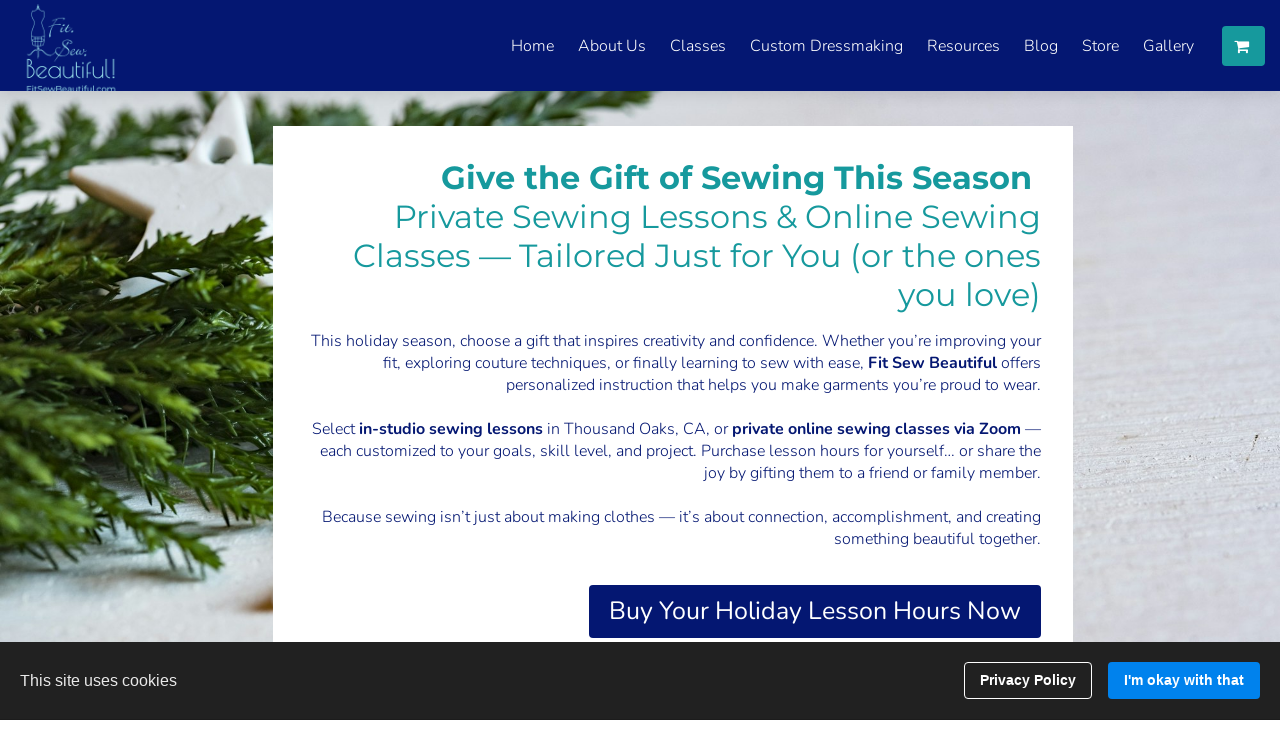

--- FILE ---
content_type: text/html
request_url: https://fitsewbeautiful.com/private
body_size: 43577
content:
<!DOCTYPE html><html lang="en"><head><link rel="preconnect" href="https://fonts.gstatic.com/" crossorigin=""><link rel="preconnect" href="https://components.mywebsitebuilder.com/" crossorigin=""><link rel="preconnect" href="https://in-app.mywebsitebuilder.com/" crossorigin=""><meta name="viewport" content="width=device-width,maximum-scale=1,minimum-scale=1,initial-scale=1,viewport-fit=cover"><meta charset="utf-8"><meta http-equiv="content-language" content="en"><meta name="description" content="Elevate your sewing skills with private lessons at Fit Sew Beautiful in Thousand Oaks, CA!  Our experienced instructor creates a custom curriculum tailored to your goals, from mastering sewing basics to advanced techniques. Learn at your own pace and create garments you'll love."><title>Personalized Sewing Instruction: Private Lessons at Fit Sew Beautiful (Newbury Park, CA) - Fit Sew Beautiful</title><link rel="shortcut icon" href="https://storage.googleapis.com/production-constantcontact-v1-0-5/365/135365/UqKt2VXQ/f71bd24df2974c278d27cf0312fbef2e"><link href="https://components.mywebsitebuilder.com/fonts/font-awesome.css" rel="stylesheet"><meta property="og:title" content="Personalized Sewing Instruction: Private Lessons at Fit Sew Beautiful (Newbury Park, CA)"><meta property="og:description" content="Elevate your sewing skills with private lessons at Fit Sew Beautiful in Thousand Oaks, CA!  Our experienced instructor creates a custom curriculum tailored to your goals, from mastering sewing basics to advanced techniques. Learn at your own pace and create garments you'll love."><meta property="og:type" content="website"><meta property="og:image" content="https://fitsewbeautiful.com/s/cdn/v1.0/i/m?url=https%3A%2F%2Fstorage.googleapis.com%2Fproduction-constantcontact-v1-0-5%2F365%2F135365%2FUqKt2VXQ%2F38dbc934576946d98b9c13a5b4765809&methods=resize%2C1200%2C5000"><meta property="og:image:height" content="630"><meta property="og:image:width" content="1200"><meta property="twitter:card" content="summary_large_image"><meta property="twitter:image" content="https://fitsewbeautiful.com/s/cdn/v1.0/i/m?url=https%3A%2F%2Fstorage.googleapis.com%2Fproduction-constantcontact-v1-0-5%2F365%2F135365%2FUqKt2VXQ%2F38dbc934576946d98b9c13a5b4765809&methods=resize%2C1200%2C5000"><meta property="twitter:title" content="Personalized Sewing Instruction: Private Lessons at Fit Sew Beautiful (Newbury Park, CA)"><meta property="twitter:description" content="Elevate your sewing skills with private lessons at Fit Sew Beautiful in Thousand Oaks, CA!  Our experienced instructor creates a custom curriculum tailored to your goals, from mastering sewing basics to advanced techniques. Learn at your own pace and create garments you'll love."><link prefetch="" prerender="/schedule-me-4"><link prefetch="" prerender="/schedule-me-3"><link prefetch="" prerender="/gallery-24"><link prefetch="" prerender="/gallery-23"><link prefetch="" prerender="/gallery-22"><link prefetch="" prerender="/gallery-21"><link prefetch="" prerender="/gallery-20"><link prefetch="" prerender="/sewing-classes"><link prefetch="" prerender="/gallery-19"><link prefetch="" prerender="/gallery-18"><link prefetch="" prerender="/gallery-17"><link prefetch="" prerender="/gallery-16"><link prefetch="" prerender="/online-sewing-classes-and-online-fitting-classes"><link prefetch="" prerender="/gallery-15"><link prefetch="" prerender="/schedule-me-2"><link prefetch="" prerender="/gallery-14"><link prefetch="" prerender="/schedule-me-1"><link prefetch="" prerender="/gallery-13"><link prefetch="" prerender="/gallery-12"><link prefetch="" prerender="/gallery-11"><link prefetch="" prerender="/gallery-10-2"><link prefetch="" prerender="/gallery-10-1"><link prefetch="" prerender="/gallery-10"><link prefetch="" prerender="/gallery-9"><link prefetch="" prerender="/gallery-8"><link prefetch="" prerender="/gallery-5"><link prefetch="" prerender="/gallery-7"><link prefetch="" prerender="/gallery-6"><link prefetch="" prerender="/gallery-4"><link prefetch="" prerender="/gallery-3"><link prefetch="" prerender="/gallery-2"><link prefetch="" prerender="/gallery-1"><link prefetch="" prerender="/gallery"><link prefetch="" prerender="/store-1"><link prefetch="" prerender="/store-1/product"><link prefetch="" prerender="/store"><link prefetch="" prerender="/custom-dressmaking"><link prefetch="" prerender="/blog-11"><link prefetch="" prerender="/blog-11/post"><link prefetch="" prerender="/schedule-me"><link prefetch="" prerender="/resources"><link prefetch="" prerender="/group-sewing"><link prefetch="" prerender="/classes"><link prefetch="" prerender="/about-us"><link prefetch="" prerender="/">
<!-- Google Tag Manager -->
<script>(function(w,d,s,l,i){w[l]=w[l]||[];w[l].push({'gtm.start':
new Date().getTime(),event:'gtm.js'});var f=d.getElementsByTagName(s)[0],
j=d.createElement(s),dl=l!='dataLayer'?'&l='+l:'';j.async=true;j.src=
'https://www.googletagmanager.com/gtm.js?id='+i+dl;f.parentNode.insertBefore(j,f);

})(window,document,'script','dataLayer','GTM-MTV53VNZ');</script>
<!-- End Google Tag Manager -->
<!-- Google tag (gtag.js) -->
<script async="" src="https://www.googletagmanager.com/gtag/js?id=AW-10933583614"></script>

<script>
window.dataLayer = window.dataLayer || [];
function gtag(){dataLayer.push(arguments);}
gtag('js', new Date());

gtag('config', 'AW-10933583614');
</script><script async="" src="https://www.googletagmanager.com/gtag/js?id=G-Y48KHXK75M"></script><script type="text/javascript">window.dataLayer=window.dataLayer||[];function gtag(){window.dataLayer.push(arguments);}gtag('js',new Date());gtag('config', 'G-Y48KHXK75M')</script><link href="https://gfonts-proxy.wzdev.co/css?display=swap&amp;family=Montserrat:400,700|Nunito:300,400,700" rel="stylesheet"><style>:root{--kv-ee-heading-font-family:Montserrat;--kv-ee-heading-font-weight:400;--kv-ee-heading-font-style:normal;--kv-ee-body-font-family:Nunito;--kv-ee-body-font-weight:300;--kv-ee-body-font-style:normal;--kv-ee-font-size-factor:1;--kv-ee-font-size:100%;--kv-ee-global-font-size-factor:var(--kv-ee-font-size-factor,1)}@-ms-viewport{width:device-width}html{box-sizing:border-box;-ms-overflow-style:scrollbar}*,::after,::before{box-sizing:inherit}.kv-main .kv-ee-container{width:100%;padding-right:15px;padding-left:15px;margin-right:auto;margin-left:auto}@media(min-width:576px){.kv-main .kv-ee-container{max-width:540px}}@media(min-width:768px){.kv-main .kv-ee-container{max-width:80%}}@media(min-width:992px){.kv-main .kv-ee-container{max-width:75%}}@media(min-width:1200px){.kv-main .kv-ee-container{max-width:70%}}@media(min-width:1440px){.kv-main .kv-ee-container{max-width:65%}}@media(min-width:1758px){.kv-main .kv-ee-container{max-width:1200px}}.kv-main .kv-ee-container-fluid{width:100%;padding-right:15px;padding-left:15px;margin-right:auto;margin-left:auto}.kv-main .kv-ee-row{display:flex;flex-wrap:wrap;margin-right:-15px;margin-left:-15px}.kv-main .kv-ee-no-gutters{margin-right:0;margin-left:0}.kv-main .kv-ee-no-gutters>.kv-ee-col,.kv-main .kv-ee-no-gutters>[class*=col-]{padding-right:0;padding-left:0}.kv-main .kv-ee-col,.kv-main .kv-ee-col-1,.kv-main .kv-ee-col-10,.kv-main .kv-ee-col-11,.kv-main .kv-ee-col-12,.kv-main .kv-ee-col-2,.kv-main .kv-ee-col-3,.kv-main .kv-ee-col-4,.kv-main .kv-ee-col-5,.kv-main .kv-ee-col-6,.kv-main .kv-ee-col-7,.kv-main .kv-ee-col-8,.kv-main .kv-ee-col-9,.kv-main .kv-ee-col-auto,.kv-main .kv-ee-col-lg,.kv-main .kv-ee-col-lg-1,.kv-main .kv-ee-col-lg-10,.kv-main .kv-ee-col-lg-11,.kv-main .kv-ee-col-lg-12,.kv-main .kv-ee-col-lg-2,.kv-main .kv-ee-col-lg-3,.kv-main .kv-ee-col-lg-4,.kv-main .kv-ee-col-lg-5,.kv-main .kv-ee-col-lg-6,.kv-main .kv-ee-col-lg-7,.kv-main .kv-ee-col-lg-8,.kv-main .kv-ee-col-lg-9,.kv-main .kv-ee-col-lg-auto,.kv-main .kv-ee-col-md,.kv-main .kv-ee-col-md-1,.kv-main .kv-ee-col-md-10,.kv-main .kv-ee-col-md-11,.kv-main .kv-ee-col-md-12,.kv-main .kv-ee-col-md-2,.kv-main .kv-ee-col-md-3,.kv-main .kv-ee-col-md-4,.kv-main .kv-ee-col-md-5,.kv-main .kv-ee-col-md-6,.kv-main .kv-ee-col-md-7,.kv-main .kv-ee-col-md-8,.kv-main .kv-ee-col-md-9,.kv-main .kv-ee-col-md-auto,.kv-main .kv-ee-col-sm,.kv-main .kv-ee-col-sm-1,.kv-main .kv-ee-col-sm-10,.kv-main .kv-ee-col-sm-11,.kv-main .kv-ee-col-sm-12,.kv-main .kv-ee-col-sm-2,.kv-main .kv-ee-col-sm-3,.kv-main .kv-ee-col-sm-4,.kv-main .kv-ee-col-sm-5,.kv-main .kv-ee-col-sm-6,.kv-main .kv-ee-col-sm-7,.kv-main .kv-ee-col-sm-8,.kv-main .kv-ee-col-sm-9,.kv-main .kv-ee-col-sm-auto,.kv-main .kv-ee-col-xl,.kv-main .kv-ee-col-xl-1,.kv-main .kv-ee-col-xl-10,.kv-main .kv-ee-col-xl-11,.kv-main .kv-ee-col-xl-12,.kv-main .kv-ee-col-xl-2,.kv-main .kv-ee-col-xl-3,.kv-main .kv-ee-col-xl-4,.kv-main .kv-ee-col-xl-5,.kv-main .kv-ee-col-xl-6,.kv-main .kv-ee-col-xl-7,.kv-main .kv-ee-col-xl-8,.kv-main .kv-ee-col-xl-9,.kv-main .kv-ee-col-xl-auto,.kv-main .kv-ee-col-xxl,.kv-main .kv-ee-col-xxl-1,.kv-main .kv-ee-col-xxl-10,.kv-main .kv-ee-col-xxl-11,.kv-main .kv-ee-col-xxl-12,.kv-main .kv-ee-col-xxl-2,.kv-main .kv-ee-col-xxl-3,.kv-main .kv-ee-col-xxl-4,.kv-main .kv-ee-col-xxl-5,.kv-main .kv-ee-col-xxl-6,.kv-main .kv-ee-col-xxl-7,.kv-main .kv-ee-col-xxl-8,.kv-main .kv-ee-col-xxl-9,.kv-main .kv-ee-col-xxl-auto,.kv-main .kv-ee-col-xxxl,.kv-main .kv-ee-col-xxxl-1,.kv-main .kv-ee-col-xxxl-10,.kv-main .kv-ee-col-xxxl-11,.kv-main .kv-ee-col-xxxl-12,.kv-main .kv-ee-col-xxxl-2,.kv-main .kv-ee-col-xxxl-3,.kv-main .kv-ee-col-xxxl-4,.kv-main .kv-ee-col-xxxl-5,.kv-main .kv-ee-col-xxxl-6,.kv-main .kv-ee-col-xxxl-7,.kv-main .kv-ee-col-xxxl-8,.kv-main .kv-ee-col-xxxl-9,.kv-main .kv-ee-col-xxxl-auto{flex:none;max-width:none;position:relative;width:100%;min-height:1px;padding-right:15px;padding-left:15px}.kv-main .kv-ee-col{flex-basis:0;flex-grow:1;max-width:100%}.kv-main .kv-ee-col-auto{flex:0 0 auto;width:auto;max-width:none}.kv-main .kv-ee-col-1{flex:0 0 8.33333%;max-width:8.33333%}.kv-main .kv-ee-col-2{flex:0 0 16.66667%;max-width:16.66667%}.kv-main .kv-ee-col-3{flex:0 0 25%;max-width:25%}.kv-main .kv-ee-col-4{flex:0 0 33.33333%;max-width:33.33333%}.kv-main .kv-ee-col-5{flex:0 0 41.66667%;max-width:41.66667%}.kv-main .kv-ee-col-6{flex:0 0 50%;max-width:50%}.kv-main .kv-ee-col-7{flex:0 0 58.33333%;max-width:58.33333%}.kv-main .kv-ee-col-8{flex:0 0 66.66667%;max-width:66.66667%}.kv-main .kv-ee-col-9{flex:0 0 75%;max-width:75%}.kv-main .kv-ee-col-10{flex:0 0 83.33333%;max-width:83.33333%}.kv-main .kv-ee-col-11{flex:0 0 91.66667%;max-width:91.66667%}.kv-main .kv-ee-col-12{flex:0 0 100%;max-width:100%}.kv-main .kv-ee-order-first{order:-1}.kv-main .kv-ee-order-last{order:13}.kv-main .kv-ee-order-0{order:0}.kv-main .kv-ee-order-1{order:1}.kv-main .kv-ee-order-2{order:2}.kv-main .kv-ee-order-3{order:3}.kv-main .kv-ee-order-4{order:4}.kv-main .kv-ee-order-5{order:5}.kv-main .kv-ee-order-6{order:6}.kv-main .kv-ee-order-7{order:7}.kv-main .kv-ee-order-8{order:8}.kv-main .kv-ee-order-9{order:9}.kv-main .kv-ee-order-10{order:10}.kv-main .kv-ee-order-11{order:11}.kv-main .kv-ee-order-12{order:12}.kv-main .kv-ee-offset-1{margin-left:8.33333%}.kv-main .kv-ee-offset-2{margin-left:16.66667%}.kv-main .kv-ee-offset-3{margin-left:25%}.kv-main .kv-ee-offset-4{margin-left:33.33333%}.kv-main .kv-ee-offset-5{margin-left:41.66667%}.kv-main .kv-ee-offset-6{margin-left:50%}.kv-main .kv-ee-offset-7{margin-left:58.33333%}.kv-main .kv-ee-offset-8{margin-left:66.66667%}.kv-main .kv-ee-offset-9{margin-left:75%}.kv-main .kv-ee-offset-10{margin-left:83.33333%}.kv-main .kv-ee-offset-11{margin-left:91.66667%}@media(min-width:576px){.kv-main .kv-ee-col-sm{flex-basis:0;flex-grow:1;max-width:100%}.kv-main .kv-ee-col-sm-auto{flex:0 0 auto;width:auto;max-width:none}.kv-main .kv-ee-col-sm-1{flex:0 0 8.33333%;max-width:8.33333%}.kv-main .kv-ee-col-sm-2{flex:0 0 16.66667%;max-width:16.66667%}.kv-main .kv-ee-col-sm-3{flex:0 0 25%;max-width:25%}.kv-main .kv-ee-col-sm-4{flex:0 0 33.33333%;max-width:33.33333%}.kv-main .kv-ee-col-sm-5{flex:0 0 41.66667%;max-width:41.66667%}.kv-main .kv-ee-col-sm-6{flex:0 0 50%;max-width:50%}.kv-main .kv-ee-col-sm-7{flex:0 0 58.33333%;max-width:58.33333%}.kv-main .kv-ee-col-sm-8{flex:0 0 66.66667%;max-width:66.66667%}.kv-main .kv-ee-col-sm-9{flex:0 0 75%;max-width:75%}.kv-main .kv-ee-col-sm-10{flex:0 0 83.33333%;max-width:83.33333%}.kv-main .kv-ee-col-sm-11{flex:0 0 91.66667%;max-width:91.66667%}.kv-main .kv-ee-col-sm-12{flex:0 0 100%;max-width:100%}.kv-main .kv-ee-order-sm-first{order:-1}.kv-main .kv-ee-order-sm-last{order:13}.kv-main .kv-ee-order-sm-0{order:0}.kv-main .kv-ee-order-sm-1{order:1}.kv-main .kv-ee-order-sm-2{order:2}.kv-main .kv-ee-order-sm-3{order:3}.kv-main .kv-ee-order-sm-4{order:4}.kv-main .kv-ee-order-sm-5{order:5}.kv-main .kv-ee-order-sm-6{order:6}.kv-main .kv-ee-order-sm-7{order:7}.kv-main .kv-ee-order-sm-8{order:8}.kv-main .kv-ee-order-sm-9{order:9}.kv-main .kv-ee-order-sm-10{order:10}.kv-main .kv-ee-order-sm-11{order:11}.kv-main .kv-ee-order-sm-12{order:12}.kv-main .kv-ee-offset-sm-0{margin-left:0}.kv-main .kv-ee-offset-sm-1{margin-left:8.33333%}.kv-main .kv-ee-offset-sm-2{margin-left:16.66667%}.kv-main .kv-ee-offset-sm-3{margin-left:25%}.kv-main .kv-ee-offset-sm-4{margin-left:33.33333%}.kv-main .kv-ee-offset-sm-5{margin-left:41.66667%}.kv-main .kv-ee-offset-sm-6{margin-left:50%}.kv-main .kv-ee-offset-sm-7{margin-left:58.33333%}.kv-main .kv-ee-offset-sm-8{margin-left:66.66667%}.kv-main .kv-ee-offset-sm-9{margin-left:75%}.kv-main .kv-ee-offset-sm-10{margin-left:83.33333%}.kv-main .kv-ee-offset-sm-11{margin-left:91.66667%}}@media(min-width:768px){.kv-main .kv-ee-col-md{flex-basis:0;flex-grow:1;max-width:100%}.kv-main .kv-ee-col-md-auto{flex:0 0 auto;width:auto;max-width:none}.kv-main .kv-ee-col-md-1{flex:0 0 8.33333%;max-width:8.33333%}.kv-main .kv-ee-col-md-2{flex:0 0 16.66667%;max-width:16.66667%}.kv-main .kv-ee-col-md-3{flex:0 0 25%;max-width:25%}.kv-main .kv-ee-col-md-4{flex:0 0 33.33333%;max-width:33.33333%}.kv-main .kv-ee-col-md-5{flex:0 0 41.66667%;max-width:41.66667%}.kv-main .kv-ee-col-md-6{flex:0 0 50%;max-width:50%}.kv-main .kv-ee-col-md-7{flex:0 0 58.33333%;max-width:58.33333%}.kv-main .kv-ee-col-md-8{flex:0 0 66.66667%;max-width:66.66667%}.kv-main .kv-ee-col-md-9{flex:0 0 75%;max-width:75%}.kv-main .kv-ee-col-md-10{flex:0 0 83.33333%;max-width:83.33333%}.kv-main .kv-ee-col-md-11{flex:0 0 91.66667%;max-width:91.66667%}.kv-main .kv-ee-col-md-12{flex:0 0 100%;max-width:100%}.kv-main .kv-ee-order-md-first{order:-1}.kv-main .kv-ee-order-md-last{order:13}.kv-main .kv-ee-order-md-0{order:0}.kv-main .kv-ee-order-md-1{order:1}.kv-main .kv-ee-order-md-2{order:2}.kv-main .kv-ee-order-md-3{order:3}.kv-main .kv-ee-order-md-4{order:4}.kv-main .kv-ee-order-md-5{order:5}.kv-main .kv-ee-order-md-6{order:6}.kv-main .kv-ee-order-md-7{order:7}.kv-main .kv-ee-order-md-8{order:8}.kv-main .kv-ee-order-md-9{order:9}.kv-main .kv-ee-order-md-10{order:10}.kv-main .kv-ee-order-md-11{order:11}.kv-main .kv-ee-order-md-12{order:12}.kv-main .kv-ee-offset-md-0{margin-left:0}.kv-main .kv-ee-offset-md-1{margin-left:8.33333%}.kv-main .kv-ee-offset-md-2{margin-left:16.66667%}.kv-main .kv-ee-offset-md-3{margin-left:25%}.kv-main .kv-ee-offset-md-4{margin-left:33.33333%}.kv-main .kv-ee-offset-md-5{margin-left:41.66667%}.kv-main .kv-ee-offset-md-6{margin-left:50%}.kv-main .kv-ee-offset-md-7{margin-left:58.33333%}.kv-main .kv-ee-offset-md-8{margin-left:66.66667%}.kv-main .kv-ee-offset-md-9{margin-left:75%}.kv-main .kv-ee-offset-md-10{margin-left:83.33333%}.kv-main .kv-ee-offset-md-11{margin-left:91.66667%}}@media(min-width:992px){.kv-main .kv-ee-col-lg{flex-basis:0;flex-grow:1;max-width:100%}.kv-main .kv-ee-col-lg-auto{flex:0 0 auto;width:auto;max-width:none}.kv-main .kv-ee-col-lg-1{flex:0 0 8.33333%;max-width:8.33333%}.kv-main .kv-ee-col-lg-2{flex:0 0 16.66667%;max-width:16.66667%}.kv-main .kv-ee-col-lg-3{flex:0 0 25%;max-width:25%}.kv-main .kv-ee-col-lg-4{flex:0 0 33.33333%;max-width:33.33333%}.kv-main .kv-ee-col-lg-5{flex:0 0 41.66667%;max-width:41.66667%}.kv-main .kv-ee-col-lg-6{flex:0 0 50%;max-width:50%}.kv-main .kv-ee-col-lg-7{flex:0 0 58.33333%;max-width:58.33333%}.kv-main .kv-ee-col-lg-8{flex:0 0 66.66667%;max-width:66.66667%}.kv-main .kv-ee-col-lg-9{flex:0 0 75%;max-width:75%}.kv-main .kv-ee-col-lg-10{flex:0 0 83.33333%;max-width:83.33333%}.kv-main .kv-ee-col-lg-11{flex:0 0 91.66667%;max-width:91.66667%}.kv-main .kv-ee-col-lg-12{flex:0 0 100%;max-width:100%}.kv-main .kv-ee-order-lg-first{order:-1}.kv-main .kv-ee-order-lg-last{order:13}.kv-main .kv-ee-order-lg-0{order:0}.kv-main .kv-ee-order-lg-1{order:1}.kv-main .kv-ee-order-lg-2{order:2}.kv-main .kv-ee-order-lg-3{order:3}.kv-main .kv-ee-order-lg-4{order:4}.kv-main .kv-ee-order-lg-5{order:5}.kv-main .kv-ee-order-lg-6{order:6}.kv-main .kv-ee-order-lg-7{order:7}.kv-main .kv-ee-order-lg-8{order:8}.kv-main .kv-ee-order-lg-9{order:9}.kv-main .kv-ee-order-lg-10{order:10}.kv-main .kv-ee-order-lg-11{order:11}.kv-main .kv-ee-order-lg-12{order:12}.kv-main .kv-ee-offset-lg-0{margin-left:0}.kv-main .kv-ee-offset-lg-1{margin-left:8.33333%}.kv-main .kv-ee-offset-lg-2{margin-left:16.66667%}.kv-main .kv-ee-offset-lg-3{margin-left:25%}.kv-main .kv-ee-offset-lg-4{margin-left:33.33333%}.kv-main .kv-ee-offset-lg-5{margin-left:41.66667%}.kv-main .kv-ee-offset-lg-6{margin-left:50%}.kv-main .kv-ee-offset-lg-7{margin-left:58.33333%}.kv-main .kv-ee-offset-lg-8{margin-left:66.66667%}.kv-main .kv-ee-offset-lg-9{margin-left:75%}.kv-main .kv-ee-offset-lg-10{margin-left:83.33333%}.kv-main .kv-ee-offset-lg-11{margin-left:91.66667%}}@media(min-width:1200px){.kv-main .kv-ee-col-xl{flex-basis:0;flex-grow:1;max-width:100%}.kv-main .kv-ee-col-xl-auto{flex:0 0 auto;width:auto;max-width:none}.kv-main .kv-ee-col-xl-1{flex:0 0 8.33333%;max-width:8.33333%}.kv-main .kv-ee-col-xl-2{flex:0 0 16.66667%;max-width:16.66667%}.kv-main .kv-ee-col-xl-3{flex:0 0 25%;max-width:25%}.kv-main .kv-ee-col-xl-4{flex:0 0 33.33333%;max-width:33.33333%}.kv-main .kv-ee-col-xl-5{flex:0 0 41.66667%;max-width:41.66667%}.kv-main .kv-ee-col-xl-6{flex:0 0 50%;max-width:50%}.kv-main .kv-ee-col-xl-7{flex:0 0 58.33333%;max-width:58.33333%}.kv-main .kv-ee-col-xl-8{flex:0 0 66.66667%;max-width:66.66667%}.kv-main .kv-ee-col-xl-9{flex:0 0 75%;max-width:75%}.kv-main .kv-ee-col-xl-10{flex:0 0 83.33333%;max-width:83.33333%}.kv-main .kv-ee-col-xl-11{flex:0 0 91.66667%;max-width:91.66667%}.kv-main .kv-ee-col-xl-12{flex:0 0 100%;max-width:100%}.kv-main .kv-ee-order-xl-first{order:-1}.kv-main .kv-ee-order-xl-last{order:13}.kv-main .kv-ee-order-xl-0{order:0}.kv-main .kv-ee-order-xl-1{order:1}.kv-main .kv-ee-order-xl-2{order:2}.kv-main .kv-ee-order-xl-3{order:3}.kv-main .kv-ee-order-xl-4{order:4}.kv-main .kv-ee-order-xl-5{order:5}.kv-main .kv-ee-order-xl-6{order:6}.kv-main .kv-ee-order-xl-7{order:7}.kv-main .kv-ee-order-xl-8{order:8}.kv-main .kv-ee-order-xl-9{order:9}.kv-main .kv-ee-order-xl-10{order:10}.kv-main .kv-ee-order-xl-11{order:11}.kv-main .kv-ee-order-xl-12{order:12}.kv-main .kv-ee-offset-xl-0{margin-left:0}.kv-main .kv-ee-offset-xl-1{margin-left:8.33333%}.kv-main .kv-ee-offset-xl-2{margin-left:16.66667%}.kv-main .kv-ee-offset-xl-3{margin-left:25%}.kv-main .kv-ee-offset-xl-4{margin-left:33.33333%}.kv-main .kv-ee-offset-xl-5{margin-left:41.66667%}.kv-main .kv-ee-offset-xl-6{margin-left:50%}.kv-main .kv-ee-offset-xl-7{margin-left:58.33333%}.kv-main .kv-ee-offset-xl-8{margin-left:66.66667%}.kv-main .kv-ee-offset-xl-9{margin-left:75%}.kv-main .kv-ee-offset-xl-10{margin-left:83.33333%}.kv-main .kv-ee-offset-xl-11{margin-left:91.66667%}}.kv-main .kv-ee-d-none{display:none!important}.kv-main .kv-ee-d-inline{display:inline!important}.kv-main .kv-ee-d-inline-block{display:inline-block!important}.kv-main .kv-ee-d-block{display:block!important}.kv-main .kv-ee-d-table{display:table!important}.kv-main .kv-ee-d-table-row{display:table-row!important}.kv-main .kv-ee-d-table-cell{display:table-cell!important}.kv-main .kv-ee-d-flex{display:flex!important}.kv-main .kv-ee-d-inline-flex{display:inline-flex!important}@media(min-width:576px){.kv-main .kv-ee-d-sm-none{display:none!important}.kv-main .kv-ee-d-sm-inline{display:inline!important}.kv-main .kv-ee-d-sm-inline-block{display:inline-block!important}.kv-main .kv-ee-d-sm-block{display:block!important}.kv-main .kv-ee-d-sm-table{display:table!important}.kv-main .kv-ee-d-sm-table-row{display:table-row!important}.kv-main .kv-ee-d-sm-table-cell{display:table-cell!important}.kv-main .kv-ee-d-sm-flex{display:flex!important}.kv-main .kv-ee-d-sm-inline-flex{display:inline-flex!important}}@media(min-width:768px){.kv-main .kv-ee-d-md-none{display:none!important}.kv-main .kv-ee-d-md-inline{display:inline!important}.kv-main .kv-ee-d-md-inline-block{display:inline-block!important}.kv-main .kv-ee-d-md-block{display:block!important}.kv-main .kv-ee-d-md-table{display:table!important}.kv-main .kv-ee-d-md-table-row{display:table-row!important}.kv-main .kv-ee-d-md-table-cell{display:table-cell!important}.kv-main .kv-ee-d-md-flex{display:flex!important}.kv-main .kv-ee-d-md-inline-flex{display:inline-flex!important}}@media(min-width:992px){.kv-main .kv-ee-d-lg-none{display:none!important}.kv-main .kv-ee-d-lg-inline{display:inline!important}.kv-main .kv-ee-d-lg-inline-block{display:inline-block!important}.kv-main .kv-ee-d-lg-block{display:block!important}.kv-main .kv-ee-d-lg-table{display:table!important}.kv-main .kv-ee-d-lg-table-row{display:table-row!important}.kv-main .kv-ee-d-lg-table-cell{display:table-cell!important}.kv-main .kv-ee-d-lg-flex{display:flex!important}.kv-main .kv-ee-d-lg-inline-flex{display:inline-flex!important}}@media(min-width:1200px){.kv-main .kv-ee-d-xl-none{display:none!important}.kv-main .kv-ee-d-xl-inline{display:inline!important}.kv-main .kv-ee-d-xl-inline-block{display:inline-block!important}.kv-main .kv-ee-d-xl-block{display:block!important}.kv-main .kv-ee-d-xl-table{display:table!important}.kv-main .kv-ee-d-xl-table-row{display:table-row!important}.kv-main .kv-ee-d-xl-table-cell{display:table-cell!important}.kv-main .kv-ee-d-xl-flex{display:flex!important}.kv-main .kv-ee-d-xl-inline-flex{display:inline-flex!important}}@media(min-width:1440px){.kv-main .kv-ee-col-xxl{flex-basis:0;flex-grow:1;max-width:100%}.kv-main .kv-ee-col-xxl-auto{flex:0 0 auto;width:auto;max-width:none}.kv-main .kv-ee-col-xxl-1{flex:0 0 8.33333%;max-width:8.33333%}.kv-main .kv-ee-col-xxl-2{flex:0 0 16.66667%;max-width:16.66667%}.kv-main .kv-ee-col-xxl-3{flex:0 0 25%;max-width:25%}.kv-main .kv-ee-col-xxl-4{flex:0 0 33.33333%;max-width:33.33333%}.kv-main .kv-ee-col-xxl-5{flex:0 0 41.66667%;max-width:41.66667%}.kv-main .kv-ee-col-xxl-6{flex:0 0 50%;max-width:50%}.kv-main .kv-ee-col-xxl-7{flex:0 0 58.33333%;max-width:58.33333%}.kv-main .kv-ee-col-xxl-8{flex:0 0 66.66667%;max-width:66.66667%}.kv-main .kv-ee-col-xxl-9{flex:0 0 75%;max-width:75%}.kv-main .kv-ee-col-xxl-10{flex:0 0 83.33333%;max-width:83.33333%}.kv-main .kv-ee-col-xxl-11{flex:0 0 91.66667%;max-width:91.66667%}.kv-main .kv-ee-col-xxl-12{flex:0 0 100%;max-width:100%}.kv-main .kv-ee-order-xxl-first{order:-1}.kv-main .kv-ee-order-xxl-last{order:13}.kv-main .kv-ee-order-xxl-0{order:0}.kv-main .kv-ee-order-xxl-1{order:1}.kv-main .kv-ee-order-xxl-2{order:2}.kv-main .kv-ee-order-xxl-3{order:3}.kv-main .kv-ee-order-xxl-4{order:4}.kv-main .kv-ee-order-xxl-5{order:5}.kv-main .kv-ee-order-xxl-6{order:6}.kv-main .kv-ee-order-xxl-7{order:7}.kv-main .kv-ee-order-xxl-8{order:8}.kv-main .kv-ee-order-xxl-9{order:9}.kv-main .kv-ee-order-xxl-10{order:10}.kv-main .kv-ee-order-xxl-11{order:11}.kv-main .kv-ee-order-xxl-12{order:12}.kv-main .kv-ee-offset-xxl-0{margin-left:0}.kv-main .kv-ee-offset-xxl-1{margin-left:8.33333%}.kv-main .kv-ee-offset-xxl-2{margin-left:16.66667%}.kv-main .kv-ee-offset-xxl-3{margin-left:25%}.kv-main .kv-ee-offset-xxl-4{margin-left:33.33333%}.kv-main .kv-ee-offset-xxl-5{margin-left:41.66667%}.kv-main .kv-ee-offset-xxl-6{margin-left:50%}.kv-main .kv-ee-offset-xxl-7{margin-left:58.33333%}.kv-main .kv-ee-offset-xxl-8{margin-left:66.66667%}.kv-main .kv-ee-offset-xxl-9{margin-left:75%}.kv-main .kv-ee-offset-xxl-10{margin-left:83.33333%}.kv-main .kv-ee-offset-xxl-11{margin-left:91.66667%}.kv-main .kv-ee-d-xxl-none{display:none!important}.kv-main .kv-ee-d-xxl-inline{display:inline!important}.kv-main .kv-ee-d-xxl-inline-block{display:inline-block!important}.kv-main .kv-ee-d-xxl-block{display:block!important}.kv-main .kv-ee-d-xxl-table{display:table!important}.kv-main .kv-ee-d-xxl-table-row{display:table-row!important}.kv-main .kv-ee-d-xxl-table-cell{display:table-cell!important}.kv-main .kv-ee-d-xxl-flex{display:flex!important}.kv-main .kv-ee-d-xxl-inline-flex{display:inline-flex!important}}@media(min-width:1758px){.kv-main .kv-ee-col-xxxl{flex-basis:0;flex-grow:1;max-width:100%}.kv-main .kv-ee-col-xxxl-auto{flex:0 0 auto;width:auto;max-width:none}.kv-main .kv-ee-col-xxxl-1{flex:0 0 8.33333%;max-width:8.33333%}.kv-main .kv-ee-col-xxxl-2{flex:0 0 16.66667%;max-width:16.66667%}.kv-main .kv-ee-col-xxxl-3{flex:0 0 25%;max-width:25%}.kv-main .kv-ee-col-xxxl-4{flex:0 0 33.33333%;max-width:33.33333%}.kv-main .kv-ee-col-xxxl-5{flex:0 0 41.66667%;max-width:41.66667%}.kv-main .kv-ee-col-xxxl-6{flex:0 0 50%;max-width:50%}.kv-main .kv-ee-col-xxxl-7{flex:0 0 58.33333%;max-width:58.33333%}.kv-main .kv-ee-col-xxxl-8{flex:0 0 66.66667%;max-width:66.66667%}.kv-main .kv-ee-col-xxxl-9{flex:0 0 75%;max-width:75%}.kv-main .kv-ee-col-xxxl-10{flex:0 0 83.33333%;max-width:83.33333%}.kv-main .kv-ee-col-xxxl-11{flex:0 0 91.66667%;max-width:91.66667%}.kv-main .kv-ee-col-xxxl-12{flex:0 0 100%;max-width:100%}.kv-main .kv-ee-order-xxxl-first{order:-1}.kv-main .kv-ee-order-xxxl-last{order:13}.kv-main .kv-ee-order-xxxl-0{order:0}.kv-main .kv-ee-order-xxxl-1{order:1}.kv-main .kv-ee-order-xxxl-2{order:2}.kv-main .kv-ee-order-xxxl-3{order:3}.kv-main .kv-ee-order-xxxl-4{order:4}.kv-main .kv-ee-order-xxxl-5{order:5}.kv-main .kv-ee-order-xxxl-6{order:6}.kv-main .kv-ee-order-xxxl-7{order:7}.kv-main .kv-ee-order-xxxl-8{order:8}.kv-main .kv-ee-order-xxxl-9{order:9}.kv-main .kv-ee-order-xxxl-10{order:10}.kv-main .kv-ee-order-xxxl-11{order:11}.kv-main .kv-ee-order-xxxl-12{order:12}.kv-main .kv-ee-offset-xxxl-0{margin-left:0}.kv-main .kv-ee-offset-xxxl-1{margin-left:8.33333%}.kv-main .kv-ee-offset-xxxl-2{margin-left:16.66667%}.kv-main .kv-ee-offset-xxxl-3{margin-left:25%}.kv-main .kv-ee-offset-xxxl-4{margin-left:33.33333%}.kv-main .kv-ee-offset-xxxl-5{margin-left:41.66667%}.kv-main .kv-ee-offset-xxxl-6{margin-left:50%}.kv-main .kv-ee-offset-xxxl-7{margin-left:58.33333%}.kv-main .kv-ee-offset-xxxl-8{margin-left:66.66667%}.kv-main .kv-ee-offset-xxxl-9{margin-left:75%}.kv-main .kv-ee-offset-xxxl-10{margin-left:83.33333%}.kv-main .kv-ee-offset-xxxl-11{margin-left:91.66667%}.kv-main .kv-ee-d-xxxl-none{display:none!important}.kv-main .kv-ee-d-xxxl-inline{display:inline!important}.kv-main .kv-ee-d-xxxl-inline-block{display:inline-block!important}.kv-main .kv-ee-d-xxxl-block{display:block!important}.kv-main .kv-ee-d-xxxl-table{display:table!important}.kv-main .kv-ee-d-xxxl-table-row{display:table-row!important}.kv-main .kv-ee-d-xxxl-table-cell{display:table-cell!important}.kv-main .kv-ee-d-xxxl-flex{display:flex!important}.kv-main .kv-ee-d-xxxl-inline-flex{display:inline-flex!important}}@media print{.kv-main .kv-ee-d-print-none{display:none!important}.kv-main .kv-ee-d-print-inline{display:inline!important}.kv-main .kv-ee-d-print-inline-block{display:inline-block!important}.kv-main .kv-ee-d-print-block{display:block!important}.kv-main .kv-ee-d-print-table{display:table!important}.kv-main .kv-ee-d-print-table-row{display:table-row!important}.kv-main .kv-ee-d-print-table-cell{display:table-cell!important}.kv-main .kv-ee-d-print-flex{display:flex!important}.kv-main .kv-ee-d-print-inline-flex{display:inline-flex!important}}.kv-main .kv-ee-flex-row{flex-direction:row!important}.kv-main .kv-ee-flex-column{flex-direction:column!important}.kv-main .kv-ee-flex-row-reverse{flex-direction:row-reverse!important}.kv-main .kv-ee-flex-column-reverse{flex-direction:column-reverse!important}.kv-main .kv-ee-flex-wrap{flex-wrap:wrap!important}.kv-main .kv-ee-flex-nowrap{flex-wrap:nowrap!important}.kv-main .kv-ee-flex-wrap-reverse{flex-wrap:wrap-reverse!important}.kv-main .kv-ee-flex-fill{flex:1 1 auto!important}.kv-main .kv-ee-flex-grow-0{flex-grow:0!important}.kv-main .kv-ee-flex-grow-1{flex-grow:1!important}.kv-main .kv-ee-flex-shrink-0{flex-shrink:0!important}.kv-main .kv-ee-flex-shrink-1{flex-shrink:1!important}.kv-main .kv-ee-justify-content-start{justify-content:flex-start!important}.kv-main .kv-ee-justify-content-end{justify-content:flex-end!important}.kv-main .kv-ee-justify-content-center{justify-content:center!important}.kv-main .kv-ee-justify-content-between{justify-content:space-between!important}.kv-main .kv-ee-justify-content-around{justify-content:space-around!important}.kv-main .kv-ee-align-items-start{align-items:flex-start!important}.kv-main .kv-ee-align-items-end{align-items:flex-end!important}.kv-main .kv-ee-align-items-center{align-items:center!important}.kv-main .kv-ee-align-items-baseline{align-items:baseline!important}.kv-main .kv-ee-align-items-stretch{align-items:stretch!important}.kv-main .kv-ee-align-content-start{align-content:flex-start!important}.kv-main .kv-ee-align-content-end{align-content:flex-end!important}.kv-main .kv-ee-align-content-center{align-content:center!important}.kv-main .kv-ee-align-content-between{align-content:space-between!important}.kv-main .kv-ee-align-content-around{align-content:space-around!important}.kv-main .kv-ee-align-content-stretch{align-content:stretch!important}.kv-main .kv-ee-align-self-auto{align-self:auto!important}.kv-main .kv-ee-align-self-start{align-self:flex-start!important}.kv-main .kv-ee-align-self-end{align-self:flex-end!important}.kv-main .kv-ee-align-self-center{align-self:center!important}.kv-main .kv-ee-align-self-baseline{align-self:baseline!important}.kv-main .kv-ee-align-self-stretch{align-self:stretch!important}@media(min-width:576px){.kv-main .kv-ee-flex-sm-row{flex-direction:row!important}.kv-main .kv-ee-flex-sm-column{flex-direction:column!important}.kv-main .kv-ee-flex-sm-row-reverse{flex-direction:row-reverse!important}.kv-main .kv-ee-flex-sm-column-reverse{flex-direction:column-reverse!important}.kv-main .kv-ee-flex-sm-wrap{flex-wrap:wrap!important}.kv-main .kv-ee-flex-sm-nowrap{flex-wrap:nowrap!important}.kv-main .kv-ee-flex-sm-wrap-reverse{flex-wrap:wrap-reverse!important}.kv-main .kv-ee-flex-sm-fill{flex:1 1 auto!important}.kv-main .kv-ee-flex-sm-grow-0{flex-grow:0!important}.kv-main .kv-ee-flex-sm-grow-1{flex-grow:1!important}.kv-main .kv-ee-flex-sm-shrink-0{flex-shrink:0!important}.kv-main .kv-ee-flex-sm-shrink-1{flex-shrink:1!important}.kv-main .kv-ee-justify-content-sm-start{justify-content:flex-start!important}.kv-main .kv-ee-justify-content-sm-end{justify-content:flex-end!important}.kv-main .kv-ee-justify-content-sm-center{justify-content:center!important}.kv-main .kv-ee-justify-content-sm-between{justify-content:space-between!important}.kv-main .kv-ee-justify-content-sm-around{justify-content:space-around!important}.kv-main .kv-ee-align-items-sm-start{align-items:flex-start!important}.kv-main .kv-ee-align-items-sm-end{align-items:flex-end!important}.kv-main .kv-ee-align-items-sm-center{align-items:center!important}.kv-main .kv-ee-align-items-sm-baseline{align-items:baseline!important}.kv-main .kv-ee-align-items-sm-stretch{align-items:stretch!important}.kv-main .kv-ee-align-content-sm-start{align-content:flex-start!important}.kv-main .kv-ee-align-content-sm-end{align-content:flex-end!important}.kv-main .kv-ee-align-content-sm-center{align-content:center!important}.kv-main .kv-ee-align-content-sm-between{align-content:space-between!important}.kv-main .kv-ee-align-content-sm-around{align-content:space-around!important}.kv-main .kv-ee-align-content-sm-stretch{align-content:stretch!important}.kv-main .kv-ee-align-self-sm-auto{align-self:auto!important}.kv-main .kv-ee-align-self-sm-start{align-self:flex-start!important}.kv-main .kv-ee-align-self-sm-end{align-self:flex-end!important}.kv-main .kv-ee-align-self-sm-center{align-self:center!important}.kv-main .kv-ee-align-self-sm-baseline{align-self:baseline!important}.kv-main .kv-ee-align-self-sm-stretch{align-self:stretch!important}}@media(min-width:768px){.kv-main .kv-ee-flex-md-row{flex-direction:row!important}.kv-main .kv-ee-flex-md-column{flex-direction:column!important}.kv-main .kv-ee-flex-md-row-reverse{flex-direction:row-reverse!important}.kv-main .kv-ee-flex-md-column-reverse{flex-direction:column-reverse!important}.kv-main .kv-ee-flex-md-wrap{flex-wrap:wrap!important}.kv-main .kv-ee-flex-md-nowrap{flex-wrap:nowrap!important}.kv-main .kv-ee-flex-md-wrap-reverse{flex-wrap:wrap-reverse!important}.kv-main .kv-ee-flex-md-fill{flex:1 1 auto!important}.kv-main .kv-ee-flex-md-grow-0{flex-grow:0!important}.kv-main .kv-ee-flex-md-grow-1{flex-grow:1!important}.kv-main .kv-ee-flex-md-shrink-0{flex-shrink:0!important}.kv-main .kv-ee-flex-md-shrink-1{flex-shrink:1!important}.kv-main .kv-ee-justify-content-md-start{justify-content:flex-start!important}.kv-main .kv-ee-justify-content-md-end{justify-content:flex-end!important}.kv-main .kv-ee-justify-content-md-center{justify-content:center!important}.kv-main .kv-ee-justify-content-md-between{justify-content:space-between!important}.kv-main .kv-ee-justify-content-md-around{justify-content:space-around!important}.kv-main .kv-ee-align-items-md-start{align-items:flex-start!important}.kv-main .kv-ee-align-items-md-end{align-items:flex-end!important}.kv-main .kv-ee-align-items-md-center{align-items:center!important}.kv-main .kv-ee-align-items-md-baseline{align-items:baseline!important}.kv-main .kv-ee-align-items-md-stretch{align-items:stretch!important}.kv-main .kv-ee-align-content-md-start{align-content:flex-start!important}.kv-main .kv-ee-align-content-md-end{align-content:flex-end!important}.kv-main .kv-ee-align-content-md-center{align-content:center!important}.kv-main .kv-ee-align-content-md-between{align-content:space-between!important}.kv-main .kv-ee-align-content-md-around{align-content:space-around!important}.kv-main .kv-ee-align-content-md-stretch{align-content:stretch!important}.kv-main .kv-ee-align-self-md-auto{align-self:auto!important}.kv-main .kv-ee-align-self-md-start{align-self:flex-start!important}.kv-main .kv-ee-align-self-md-end{align-self:flex-end!important}.kv-main .kv-ee-align-self-md-center{align-self:center!important}.kv-main .kv-ee-align-self-md-baseline{align-self:baseline!important}.kv-main .kv-ee-align-self-md-stretch{align-self:stretch!important}}@media(min-width:992px){.kv-main .kv-ee-flex-lg-row{flex-direction:row!important}.kv-main .kv-ee-flex-lg-column{flex-direction:column!important}.kv-main .kv-ee-flex-lg-row-reverse{flex-direction:row-reverse!important}.kv-main .kv-ee-flex-lg-column-reverse{flex-direction:column-reverse!important}.kv-main .kv-ee-flex-lg-wrap{flex-wrap:wrap!important}.kv-main .kv-ee-flex-lg-nowrap{flex-wrap:nowrap!important}.kv-main .kv-ee-flex-lg-wrap-reverse{flex-wrap:wrap-reverse!important}.kv-main .kv-ee-flex-lg-fill{flex:1 1 auto!important}.kv-main .kv-ee-flex-lg-grow-0{flex-grow:0!important}.kv-main .kv-ee-flex-lg-grow-1{flex-grow:1!important}.kv-main .kv-ee-flex-lg-shrink-0{flex-shrink:0!important}.kv-main .kv-ee-flex-lg-shrink-1{flex-shrink:1!important}.kv-main .kv-ee-justify-content-lg-start{justify-content:flex-start!important}.kv-main .kv-ee-justify-content-lg-end{justify-content:flex-end!important}.kv-main .kv-ee-justify-content-lg-center{justify-content:center!important}.kv-main .kv-ee-justify-content-lg-between{justify-content:space-between!important}.kv-main .kv-ee-justify-content-lg-around{justify-content:space-around!important}.kv-main .kv-ee-align-items-lg-start{align-items:flex-start!important}.kv-main .kv-ee-align-items-lg-end{align-items:flex-end!important}.kv-main .kv-ee-align-items-lg-center{align-items:center!important}.kv-main .kv-ee-align-items-lg-baseline{align-items:baseline!important}.kv-main .kv-ee-align-items-lg-stretch{align-items:stretch!important}.kv-main .kv-ee-align-content-lg-start{align-content:flex-start!important}.kv-main .kv-ee-align-content-lg-end{align-content:flex-end!important}.kv-main .kv-ee-align-content-lg-center{align-content:center!important}.kv-main .kv-ee-align-content-lg-between{align-content:space-between!important}.kv-main .kv-ee-align-content-lg-around{align-content:space-around!important}.kv-main .kv-ee-align-content-lg-stretch{align-content:stretch!important}.kv-main .kv-ee-align-self-lg-auto{align-self:auto!important}.kv-main .kv-ee-align-self-lg-start{align-self:flex-start!important}.kv-main .kv-ee-align-self-lg-end{align-self:flex-end!important}.kv-main .kv-ee-align-self-lg-center{align-self:center!important}.kv-main .kv-ee-align-self-lg-baseline{align-self:baseline!important}.kv-main .kv-ee-align-self-lg-stretch{align-self:stretch!important}}@media(min-width:1200px){.kv-main .kv-ee-flex-xl-row{flex-direction:row!important}.kv-main .kv-ee-flex-xl-column{flex-direction:column!important}.kv-main .kv-ee-flex-xl-row-reverse{flex-direction:row-reverse!important}.kv-main .kv-ee-flex-xl-column-reverse{flex-direction:column-reverse!important}.kv-main .kv-ee-flex-xl-wrap{flex-wrap:wrap!important}.kv-main .kv-ee-flex-xl-nowrap{flex-wrap:nowrap!important}.kv-main .kv-ee-flex-xl-wrap-reverse{flex-wrap:wrap-reverse!important}.kv-main .kv-ee-flex-xl-fill{flex:1 1 auto!important}.kv-main .kv-ee-flex-xl-grow-0{flex-grow:0!important}.kv-main .kv-ee-flex-xl-grow-1{flex-grow:1!important}.kv-main .kv-ee-flex-xl-shrink-0{flex-shrink:0!important}.kv-main .kv-ee-flex-xl-shrink-1{flex-shrink:1!important}.kv-main .kv-ee-justify-content-xl-start{justify-content:flex-start!important}.kv-main .kv-ee-justify-content-xl-end{justify-content:flex-end!important}.kv-main .kv-ee-justify-content-xl-center{justify-content:center!important}.kv-main .kv-ee-justify-content-xl-between{justify-content:space-between!important}.kv-main .kv-ee-justify-content-xl-around{justify-content:space-around!important}.kv-main .kv-ee-align-items-xl-start{align-items:flex-start!important}.kv-main .kv-ee-align-items-xl-end{align-items:flex-end!important}.kv-main .kv-ee-align-items-xl-center{align-items:center!important}.kv-main .kv-ee-align-items-xl-baseline{align-items:baseline!important}.kv-main .kv-ee-align-items-xl-stretch{align-items:stretch!important}.kv-main .kv-ee-align-content-xl-start{align-content:flex-start!important}.kv-main .kv-ee-align-content-xl-end{align-content:flex-end!important}.kv-main .kv-ee-align-content-xl-center{align-content:center!important}.kv-main .kv-ee-align-content-xl-between{align-content:space-between!important}.kv-main .kv-ee-align-content-xl-around{align-content:space-around!important}.kv-main .kv-ee-align-content-xl-stretch{align-content:stretch!important}.kv-main .kv-ee-align-self-xl-auto{align-self:auto!important}.kv-main .kv-ee-align-self-xl-start{align-self:flex-start!important}.kv-main .kv-ee-align-self-xl-end{align-self:flex-end!important}.kv-main .kv-ee-align-self-xl-center{align-self:center!important}.kv-main .kv-ee-align-self-xl-baseline{align-self:baseline!important}.kv-main .kv-ee-align-self-xl-stretch{align-self:stretch!important}}.kv-ee-m-0{margin:0!important}.kv-ee-mt-0,.kv-ee-my-0{margin-top:0!important}.kv-ee-mr-0,.kv-ee-mx-0{margin-right:0!important}.kv-ee-mb-0,.my-0{margin-bottom:0!important}.kv-ee-ml-0,.kv-ee-mx-0{margin-left:0!important}.kv-ee-m-1{margin:.25rem!important}.kv-ee-mt-1,.kv-ee-my-1{margin-top:.25rem!important}.kv-ee-mr-1,.kv-ee-mx-1{margin-right:.25rem!important}.kv-ee-mb-1,.my-1{margin-bottom:.25rem!important}.kv-ee-ml-1,.kv-ee-mx-1{margin-left:.25rem!important}.kv-ee-m-2{margin:.5rem!important}.kv-ee-mt-2,.kv-ee-my-2{margin-top:.5rem!important}.kv-ee-mr-2,.kv-ee-mx-2{margin-right:.5rem!important}.kv-ee-mb-2,.my-2{margin-bottom:.5rem!important}.kv-ee-ml-2,.kv-ee-mx-2{margin-left:.5rem!important}.kv-ee-m-3{margin:1rem!important}.kv-ee-mt-3,.kv-ee-my-3{margin-top:1rem!important}.kv-ee-mr-3,.kv-ee-mx-3{margin-right:1rem!important}.kv-ee-mb-3,.my-3{margin-bottom:1rem!important}.kv-ee-ml-3,.kv-ee-mx-3{margin-left:1rem!important}.kv-ee-m-4{margin:1.5rem!important}.kv-ee-mt-4,.kv-ee-my-4{margin-top:1.5rem!important}.kv-ee-mr-4,.kv-ee-mx-4{margin-right:1.5rem!important}.kv-ee-mb-4,.my-4{margin-bottom:1.5rem!important}.kv-ee-ml-4,.kv-ee-mx-4{margin-left:1.5rem!important}.kv-ee-m-5{margin:3rem!important}.kv-ee-mt-5,.kv-ee-my-5{margin-top:3rem!important}.kv-ee-mr-5,.kv-ee-mx-5{margin-right:3rem!important}.kv-ee-mb-5,.my-5{margin-bottom:3rem!important}.kv-ee-ml-5,.kv-ee-mx-5{margin-left:3rem!important}.kv-ee-p-0{padding:0!important}.kv-ee-pt-0,.kv-ee-py-0{padding-top:0!important}.kv-ee-pr-0,.kv-ee-px-0{padding-right:0!important}.kv-ee-pb-0,.py-0{padding-bottom:0!important}.kv-ee-pl-0,.kv-ee-px-0{padding-left:0!important}.kv-ee-p-1{padding:.25rem!important}.kv-ee-pt-1,.kv-ee-py-1{padding-top:.25rem!important}.kv-ee-pr-1,.kv-ee-px-1{padding-right:.25rem!important}.kv-ee-pb-1,.py-1{padding-bottom:.25rem!important}.kv-ee-pl-1,.kv-ee-px-1{padding-left:.25rem!important}.kv-ee-p-2{padding:.5rem!important}.kv-ee-pt-2,.kv-ee-py-2{padding-top:.5rem!important}.kv-ee-pr-2,.kv-ee-px-2{padding-right:.5rem!important}.kv-ee-pb-2,.py-2{padding-bottom:.5rem!important}.kv-ee-pl-2,.kv-ee-px-2{padding-left:.5rem!important}.kv-ee-p-3{padding:1rem!important}.kv-ee-pt-3,.kv-ee-py-3{padding-top:1rem!important}.kv-ee-pr-3,.kv-ee-px-3{padding-right:1rem!important}.kv-ee-pb-3,.py-3{padding-bottom:1rem!important}.kv-ee-pl-3,.kv-ee-px-3{padding-left:1rem!important}.kv-ee-p-4{padding:1.5rem!important}.kv-ee-pt-4,.kv-ee-py-4{padding-top:1.5rem!important}.kv-ee-pr-4,.kv-ee-px-4{padding-right:1.5rem!important}.kv-ee-pb-4,.py-4{padding-bottom:1.5rem!important}.kv-ee-pl-4,.kv-ee-px-4{padding-left:1.5rem!important}.kv-ee-p-5{padding:3rem!important}.kv-ee-pt-5,.kv-ee-py-5{padding-top:3rem!important}.kv-ee-pr-5,.kv-ee-px-5{padding-right:3rem!important}.kv-ee-pb-5,.py-5{padding-bottom:3rem!important}.kv-ee-pl-5,.kv-ee-px-5{padding-left:3rem!important}.kv-ee-m-auto{margin:auto!important}.kv-ee-mt-auto,.kv-ee-my-auto{margin-top:auto!important}.kv-ee-mr-auto,.kv-ee-mx-auto{margin-right:auto!important}.kv-ee-mb-auto,.kv-ee-my-auto{margin-bottom:auto!important}.kv-ee-ml-auto,.kv-ee-mx-auto{margin-left:auto!important}@media(min-width:576px){.kv-ee-m-sm-0{margin:0!important}.kv-ee-mt-sm-0,.kv-ee-my-sm-0{margin-top:0!important}.kv-ee-mr-sm-0,.kv-ee-mx-sm-0{margin-right:0!important}.kv-ee-mb-sm-0,.my-sm-0{margin-bottom:0!important}.kv-ee-ml-sm-0,.kv-ee-mx-sm-0{margin-left:0!important}.kv-ee-m-sm-1{margin:.25rem!important}.kv-ee-mt-sm-1,.kv-ee-my-sm-1{margin-top:.25rem!important}.kv-ee-mr-sm-1,.kv-ee-mx-sm-1{margin-right:.25rem!important}.kv-ee-mb-sm-1,.my-sm-1{margin-bottom:.25rem!important}.kv-ee-ml-sm-1,.kv-ee-mx-sm-1{margin-left:.25rem!important}.kv-ee-m-sm-2{margin:.5rem!important}.kv-ee-mt-sm-2,.kv-ee-my-sm-2{margin-top:.5rem!important}.kv-ee-mr-sm-2,.kv-ee-mx-sm-2{margin-right:.5rem!important}.kv-ee-mb-sm-2,.my-sm-2{margin-bottom:.5rem!important}.kv-ee-ml-sm-2,.kv-ee-mx-sm-2{margin-left:.5rem!important}.kv-ee-m-sm-3{margin:1rem!important}.kv-ee-mt-sm-3,.kv-ee-my-sm-3{margin-top:1rem!important}.kv-ee-mr-sm-3,.kv-ee-mx-sm-3{margin-right:1rem!important}.kv-ee-mb-sm-3,.my-sm-3{margin-bottom:1rem!important}.kv-ee-ml-sm-3,.kv-ee-mx-sm-3{margin-left:1rem!important}.kv-ee-m-sm-4{margin:1.5rem!important}.kv-ee-mt-sm-4,.kv-ee-my-sm-4{margin-top:1.5rem!important}.kv-ee-mr-sm-4,.kv-ee-mx-sm-4{margin-right:1.5rem!important}.kv-ee-mb-sm-4,.my-sm-4{margin-bottom:1.5rem!important}.kv-ee-ml-sm-4,.kv-ee-mx-sm-4{margin-left:1.5rem!important}.kv-ee-m-sm-5{margin:3rem!important}.kv-ee-mt-sm-5,.kv-ee-my-sm-5{margin-top:3rem!important}.kv-ee-mr-sm-5,.kv-ee-mx-sm-5{margin-right:3rem!important}.kv-ee-mb-sm-5,.my-sm-5{margin-bottom:3rem!important}.kv-ee-ml-sm-5,.kv-ee-mx-sm-5{margin-left:3rem!important}.kv-ee-p-sm-0{padding:0!important}.kv-ee-pt-sm-0,.kv-ee-py-sm-0{padding-top:0!important}.kv-ee-pr-sm-0,.kv-ee-px-sm-0{padding-right:0!important}.kv-ee-pb-sm-0,.py-sm-0{padding-bottom:0!important}.kv-ee-pl-sm-0,.kv-ee-px-sm-0{padding-left:0!important}.kv-ee-p-sm-1{padding:.25rem!important}.kv-ee-pt-sm-1,.kv-ee-py-sm-1{padding-top:.25rem!important}.kv-ee-pr-sm-1,.kv-ee-px-sm-1{padding-right:.25rem!important}.kv-ee-pb-sm-1,.py-sm-1{padding-bottom:.25rem!important}.kv-ee-pl-sm-1,.kv-ee-px-sm-1{padding-left:.25rem!important}.kv-ee-p-sm-2{padding:.5rem!important}.kv-ee-pt-sm-2,.kv-ee-py-sm-2{padding-top:.5rem!important}.kv-ee-pr-sm-2,.kv-ee-px-sm-2{padding-right:.5rem!important}.kv-ee-pb-sm-2,.py-sm-2{padding-bottom:.5rem!important}.kv-ee-pl-sm-2,.kv-ee-px-sm-2{padding-left:.5rem!important}.kv-ee-p-sm-3{padding:1rem!important}.kv-ee-pt-sm-3,.kv-ee-py-sm-3{padding-top:1rem!important}.kv-ee-pr-sm-3,.kv-ee-px-sm-3{padding-right:1rem!important}.kv-ee-pb-sm-3,.py-sm-3{padding-bottom:1rem!important}.kv-ee-pl-sm-3,.kv-ee-px-sm-3{padding-left:1rem!important}.kv-ee-p-sm-4{padding:1.5rem!important}.kv-ee-pt-sm-4,.kv-ee-py-sm-4{padding-top:1.5rem!important}.kv-ee-pr-sm-4,.kv-ee-px-sm-4{padding-right:1.5rem!important}.kv-ee-pb-sm-4,.py-sm-4{padding-bottom:1.5rem!important}.kv-ee-pl-sm-4,.kv-ee-px-sm-4{padding-left:1.5rem!important}.kv-ee-p-sm-5{padding:3rem!important}.kv-ee-pt-sm-5,.kv-ee-py-sm-5{padding-top:3rem!important}.kv-ee-pr-sm-5,.kv-ee-px-sm-5{padding-right:3rem!important}.kv-ee-pb-sm-5,.py-sm-5{padding-bottom:3rem!important}.kv-ee-pl-sm-5,.kv-ee-px-sm-5{padding-left:3rem!important}.kv-ee-m-sm-auto{margin:auto!important}.kv-ee-mt-sm-auto,.kv-ee-my-sm-auto{margin-top:auto!important}.kv-ee-mr-sm-auto,.kv-ee-mx-sm-auto{margin-right:auto!important}.kv-ee-mb-sm-auto,.kv-ee-my-sm-auto{margin-bottom:auto!important}.kv-ee-ml-sm-auto,.kv-ee-mx-sm-auto{margin-left:auto!important}}@media(min-width:768px){.kv-ee-m-md-0{margin:0!important}.kv-ee-mt-md-0,.kv-ee-my-md-0{margin-top:0!important}.kv-ee-mr-md-0,.kv-ee-mx-md-0{margin-right:0!important}.kv-ee-mb-md-0,.my-md-0{margin-bottom:0!important}.kv-ee-ml-md-0,.kv-ee-mx-md-0{margin-left:0!important}.kv-ee-m-md-1{margin:.25rem!important}.kv-ee-mt-md-1,.kv-ee-my-md-1{margin-top:.25rem!important}.kv-ee-mr-md-1,.kv-ee-mx-md-1{margin-right:.25rem!important}.kv-ee-mb-md-1,.my-md-1{margin-bottom:.25rem!important}.kv-ee-ml-md-1,.kv-ee-mx-md-1{margin-left:.25rem!important}.kv-ee-m-md-2{margin:.5rem!important}.kv-ee-mt-md-2,.kv-ee-my-md-2{margin-top:.5rem!important}.kv-ee-mr-md-2,.kv-ee-mx-md-2{margin-right:.5rem!important}.kv-ee-mb-md-2,.my-md-2{margin-bottom:.5rem!important}.kv-ee-ml-md-2,.kv-ee-mx-md-2{margin-left:.5rem!important}.kv-ee-m-md-3{margin:1rem!important}.kv-ee-mt-md-3,.kv-ee-my-md-3{margin-top:1rem!important}.kv-ee-mr-md-3,.kv-ee-mx-md-3{margin-right:1rem!important}.kv-ee-mb-md-3,.my-md-3{margin-bottom:1rem!important}.kv-ee-ml-md-3,.kv-ee-mx-md-3{margin-left:1rem!important}.kv-ee-m-md-4{margin:1.5rem!important}.kv-ee-mt-md-4,.kv-ee-my-md-4{margin-top:1.5rem!important}.kv-ee-mr-md-4,.kv-ee-mx-md-4{margin-right:1.5rem!important}.kv-ee-mb-md-4,.my-md-4{margin-bottom:1.5rem!important}.kv-ee-ml-md-4,.kv-ee-mx-md-4{margin-left:1.5rem!important}.kv-ee-m-md-5{margin:3rem!important}.kv-ee-mt-md-5,.kv-ee-my-md-5{margin-top:3rem!important}.kv-ee-mr-md-5,.kv-ee-mx-md-5{margin-right:3rem!important}.kv-ee-mb-md-5,.my-md-5{margin-bottom:3rem!important}.kv-ee-ml-md-5,.kv-ee-mx-md-5{margin-left:3rem!important}.kv-ee-p-md-0{padding:0!important}.kv-ee-pt-md-0,.kv-ee-py-md-0{padding-top:0!important}.kv-ee-pr-md-0,.kv-ee-px-md-0{padding-right:0!important}.kv-ee-pb-md-0,.py-md-0{padding-bottom:0!important}.kv-ee-pl-md-0,.kv-ee-px-md-0{padding-left:0!important}.kv-ee-p-md-1{padding:.25rem!important}.kv-ee-pt-md-1,.kv-ee-py-md-1{padding-top:.25rem!important}.kv-ee-pr-md-1,.kv-ee-px-md-1{padding-right:.25rem!important}.kv-ee-pb-md-1,.py-md-1{padding-bottom:.25rem!important}.kv-ee-pl-md-1,.kv-ee-px-md-1{padding-left:.25rem!important}.kv-ee-p-md-2{padding:.5rem!important}.kv-ee-pt-md-2,.kv-ee-py-md-2{padding-top:.5rem!important}.kv-ee-pr-md-2,.kv-ee-px-md-2{padding-right:.5rem!important}.kv-ee-pb-md-2,.py-md-2{padding-bottom:.5rem!important}.kv-ee-pl-md-2,.kv-ee-px-md-2{padding-left:.5rem!important}.kv-ee-p-md-3{padding:1rem!important}.kv-ee-pt-md-3,.kv-ee-py-md-3{padding-top:1rem!important}.kv-ee-pr-md-3,.kv-ee-px-md-3{padding-right:1rem!important}.kv-ee-pb-md-3,.py-md-3{padding-bottom:1rem!important}.kv-ee-pl-md-3,.kv-ee-px-md-3{padding-left:1rem!important}.kv-ee-p-md-4{padding:1.5rem!important}.kv-ee-pt-md-4,.kv-ee-py-md-4{padding-top:1.5rem!important}.kv-ee-pr-md-4,.kv-ee-px-md-4{padding-right:1.5rem!important}.kv-ee-pb-md-4,.py-md-4{padding-bottom:1.5rem!important}.kv-ee-pl-md-4,.kv-ee-px-md-4{padding-left:1.5rem!important}.kv-ee-p-md-5{padding:3rem!important}.kv-ee-pt-md-5,.kv-ee-py-md-5{padding-top:3rem!important}.kv-ee-pr-md-5,.kv-ee-px-md-5{padding-right:3rem!important}.kv-ee-pb-md-5,.py-md-5{padding-bottom:3rem!important}.kv-ee-pl-md-5,.kv-ee-px-md-5{padding-left:3rem!important}.kv-ee-m-md-auto{margin:auto!important}.kv-ee-mt-md-auto,.kv-ee-my-md-auto{margin-top:auto!important}.kv-ee-mr-md-auto,.kv-ee-mx-md-auto{margin-right:auto!important}.kv-ee-mb-md-auto,.kv-ee-my-md-auto{margin-bottom:auto!important}.kv-ee-ml-md-auto,.kv-ee-mx-md-auto{margin-left:auto!important}}@media(min-width:992px){.kv-ee-m-lg-0{margin:0!important}.kv-ee-mt-lg-0,.kv-ee-my-lg-0{margin-top:0!important}.kv-ee-mr-lg-0,.kv-ee-mx-lg-0{margin-right:0!important}.kv-ee-mb-lg-0,.my-lg-0{margin-bottom:0!important}.kv-ee-ml-lg-0,.kv-ee-mx-lg-0{margin-left:0!important}.kv-ee-m-lg-1{margin:.25rem!important}.kv-ee-mt-lg-1,.kv-ee-my-lg-1{margin-top:.25rem!important}.kv-ee-mr-lg-1,.kv-ee-mx-lg-1{margin-right:.25rem!important}.kv-ee-mb-lg-1,.my-lg-1{margin-bottom:.25rem!important}.kv-ee-ml-lg-1,.kv-ee-mx-lg-1{margin-left:.25rem!important}.kv-ee-m-lg-2{margin:.5rem!important}.kv-ee-mt-lg-2,.kv-ee-my-lg-2{margin-top:.5rem!important}.kv-ee-mr-lg-2,.kv-ee-mx-lg-2{margin-right:.5rem!important}.kv-ee-mb-lg-2,.my-lg-2{margin-bottom:.5rem!important}.kv-ee-ml-lg-2,.kv-ee-mx-lg-2{margin-left:.5rem!important}.kv-ee-m-lg-3{margin:1rem!important}.kv-ee-mt-lg-3,.kv-ee-my-lg-3{margin-top:1rem!important}.kv-ee-mr-lg-3,.kv-ee-mx-lg-3{margin-right:1rem!important}.kv-ee-mb-lg-3,.my-lg-3{margin-bottom:1rem!important}.kv-ee-ml-lg-3,.kv-ee-mx-lg-3{margin-left:1rem!important}.kv-ee-m-lg-4{margin:1.5rem!important}.kv-ee-mt-lg-4,.kv-ee-my-lg-4{margin-top:1.5rem!important}.kv-ee-mr-lg-4,.kv-ee-mx-lg-4{margin-right:1.5rem!important}.kv-ee-mb-lg-4,.my-lg-4{margin-bottom:1.5rem!important}.kv-ee-ml-lg-4,.kv-ee-mx-lg-4{margin-left:1.5rem!important}.kv-ee-m-lg-5{margin:3rem!important}.kv-ee-mt-lg-5,.kv-ee-my-lg-5{margin-top:3rem!important}.kv-ee-mr-lg-5,.kv-ee-mx-lg-5{margin-right:3rem!important}.kv-ee-mb-lg-5,.my-lg-5{margin-bottom:3rem!important}.kv-ee-ml-lg-5,.kv-ee-mx-lg-5{margin-left:3rem!important}.kv-ee-p-lg-0{padding:0!important}.kv-ee-pt-lg-0,.kv-ee-py-lg-0{padding-top:0!important}.kv-ee-pr-lg-0,.kv-ee-px-lg-0{padding-right:0!important}.kv-ee-pb-lg-0,.py-lg-0{padding-bottom:0!important}.kv-ee-pl-lg-0,.kv-ee-px-lg-0{padding-left:0!important}.kv-ee-p-lg-1{padding:.25rem!important}.kv-ee-pt-lg-1,.kv-ee-py-lg-1{padding-top:.25rem!important}.kv-ee-pr-lg-1,.kv-ee-px-lg-1{padding-right:.25rem!important}.kv-ee-pb-lg-1,.py-lg-1{padding-bottom:.25rem!important}.kv-ee-pl-lg-1,.kv-ee-px-lg-1{padding-left:.25rem!important}.kv-ee-p-lg-2{padding:.5rem!important}.kv-ee-pt-lg-2,.kv-ee-py-lg-2{padding-top:.5rem!important}.kv-ee-pr-lg-2,.kv-ee-px-lg-2{padding-right:.5rem!important}.kv-ee-pb-lg-2,.py-lg-2{padding-bottom:.5rem!important}.kv-ee-pl-lg-2,.kv-ee-px-lg-2{padding-left:.5rem!important}.kv-ee-p-lg-3{padding:1rem!important}.kv-ee-pt-lg-3,.kv-ee-py-lg-3{padding-top:1rem!important}.kv-ee-pr-lg-3,.kv-ee-px-lg-3{padding-right:1rem!important}.kv-ee-pb-lg-3,.py-lg-3{padding-bottom:1rem!important}.kv-ee-pl-lg-3,.kv-ee-px-lg-3{padding-left:1rem!important}.kv-ee-p-lg-4{padding:1.5rem!important}.kv-ee-pt-lg-4,.kv-ee-py-lg-4{padding-top:1.5rem!important}.kv-ee-pr-lg-4,.kv-ee-px-lg-4{padding-right:1.5rem!important}.kv-ee-pb-lg-4,.py-lg-4{padding-bottom:1.5rem!important}.kv-ee-pl-lg-4,.kv-ee-px-lg-4{padding-left:1.5rem!important}.kv-ee-p-lg-5{padding:3rem!important}.kv-ee-pt-lg-5,.kv-ee-py-lg-5{padding-top:3rem!important}.kv-ee-pr-lg-5,.kv-ee-px-lg-5{padding-right:3rem!important}.kv-ee-pb-lg-5,.py-lg-5{padding-bottom:3rem!important}.kv-ee-pl-lg-5,.kv-ee-px-lg-5{padding-left:3rem!important}.kv-ee-m-lg-auto{margin:auto!important}.kv-ee-mt-lg-auto,.kv-ee-my-lg-auto{margin-top:auto!important}.kv-ee-mr-lg-auto,.kv-ee-mx-lg-auto{margin-right:auto!important}.kv-ee-mb-lg-auto,.kv-ee-my-lg-auto{margin-bottom:auto!important}.kv-ee-ml-lg-auto,.kv-ee-mx-lg-auto{margin-left:auto!important}}@media(min-width:1200px){.kv-ee-m-xl-0{margin:0!important}.kv-ee-mt-xl-0,.kv-ee-my-xl-0{margin-top:0!important}.kv-ee-mr-xl-0,.kv-ee-mx-xl-0{margin-right:0!important}.kv-ee-mb-xl-0,.my-xl-0{margin-bottom:0!important}.kv-ee-ml-xl-0,.kv-ee-mx-xl-0{margin-left:0!important}.kv-ee-m-xl-1{margin:.25rem!important}.kv-ee-mt-xl-1,.kv-ee-my-xl-1{margin-top:.25rem!important}.kv-ee-mr-xl-1,.kv-ee-mx-xl-1{margin-right:.25rem!important}.kv-ee-mb-xl-1,.my-xl-1{margin-bottom:.25rem!important}.kv-ee-ml-xl-1,.kv-ee-mx-xl-1{margin-left:.25rem!important}.kv-ee-m-xl-2{margin:.5rem!important}.kv-ee-mt-xl-2,.kv-ee-my-xl-2{margin-top:.5rem!important}.kv-ee-mr-xl-2,.kv-ee-mx-xl-2{margin-right:.5rem!important}.kv-ee-mb-xl-2,.my-xl-2{margin-bottom:.5rem!important}.kv-ee-ml-xl-2,.kv-ee-mx-xl-2{margin-left:.5rem!important}.kv-ee-m-xl-3{margin:1rem!important}.kv-ee-mt-xl-3,.kv-ee-my-xl-3{margin-top:1rem!important}.kv-ee-mr-xl-3,.kv-ee-mx-xl-3{margin-right:1rem!important}.kv-ee-mb-xl-3,.my-xl-3{margin-bottom:1rem!important}.kv-ee-ml-xl-3,.kv-ee-mx-xl-3{margin-left:1rem!important}.kv-ee-m-xl-4{margin:1.5rem!important}.kv-ee-mt-xl-4,.kv-ee-my-xl-4{margin-top:1.5rem!important}.kv-ee-mr-xl-4,.kv-ee-mx-xl-4{margin-right:1.5rem!important}.kv-ee-mb-xl-4,.my-xl-4{margin-bottom:1.5rem!important}.kv-ee-ml-xl-4,.kv-ee-mx-xl-4{margin-left:1.5rem!important}.kv-ee-m-xl-5{margin:3rem!important}.kv-ee-mt-xl-5,.kv-ee-my-xl-5{margin-top:3rem!important}.kv-ee-mr-xl-5,.kv-ee-mx-xl-5{margin-right:3rem!important}.kv-ee-mb-xl-5,.my-xl-5{margin-bottom:3rem!important}.kv-ee-ml-xl-5,.kv-ee-mx-xl-5{margin-left:3rem!important}.kv-ee-p-xl-0{padding:0!important}.kv-ee-pt-xl-0,.kv-ee-py-xl-0{padding-top:0!important}.kv-ee-pr-xl-0,.kv-ee-px-xl-0{padding-right:0!important}.kv-ee-pb-xl-0,.py-xl-0{padding-bottom:0!important}.kv-ee-pl-xl-0,.kv-ee-px-xl-0{padding-left:0!important}.kv-ee-p-xl-1{padding:.25rem!important}.kv-ee-pt-xl-1,.kv-ee-py-xl-1{padding-top:.25rem!important}.kv-ee-pr-xl-1,.kv-ee-px-xl-1{padding-right:.25rem!important}.kv-ee-pb-xl-1,.py-xl-1{padding-bottom:.25rem!important}.kv-ee-pl-xl-1,.kv-ee-px-xl-1{padding-left:.25rem!important}.kv-ee-p-xl-2{padding:.5rem!important}.kv-ee-pt-xl-2,.kv-ee-py-xl-2{padding-top:.5rem!important}.kv-ee-pr-xl-2,.kv-ee-px-xl-2{padding-right:.5rem!important}.kv-ee-pb-xl-2,.py-xl-2{padding-bottom:.5rem!important}.kv-ee-pl-xl-2,.kv-ee-px-xl-2{padding-left:.5rem!important}.kv-ee-p-xl-3{padding:1rem!important}.kv-ee-pt-xl-3,.kv-ee-py-xl-3{padding-top:1rem!important}.kv-ee-pr-xl-3,.kv-ee-px-xl-3{padding-right:1rem!important}.kv-ee-pb-xl-3,.py-xl-3{padding-bottom:1rem!important}.kv-ee-pl-xl-3,.kv-ee-px-xl-3{padding-left:1rem!important}.kv-ee-p-xl-4{padding:1.5rem!important}.kv-ee-pt-xl-4,.kv-ee-py-xl-4{padding-top:1.5rem!important}.kv-ee-pr-xl-4,.kv-ee-px-xl-4{padding-right:1.5rem!important}.kv-ee-pb-xl-4,.py-xl-4{padding-bottom:1.5rem!important}.kv-ee-pl-xl-4,.kv-ee-px-xl-4{padding-left:1.5rem!important}.kv-ee-p-xl-5{padding:3rem!important}.kv-ee-pt-xl-5,.kv-ee-py-xl-5{padding-top:3rem!important}.kv-ee-pr-xl-5,.kv-ee-px-xl-5{padding-right:3rem!important}.kv-ee-pb-xl-5,.py-xl-5{padding-bottom:3rem!important}.kv-ee-pl-xl-5,.kv-ee-px-xl-5{padding-left:3rem!important}.kv-ee-m-xl-auto{margin:auto!important}.kv-ee-mt-xl-auto,.kv-ee-my-xl-auto{margin-top:auto!important}.kv-ee-mr-xl-auto,.kv-ee-mx-xl-auto{margin-right:auto!important}.kv-ee-mb-xl-auto,.kv-ee-my-xl-auto{margin-bottom:auto!important}.kv-ee-ml-xl-auto,.kv-ee-mx-xl-auto{margin-left:auto!important}}@media(min-width:1440px){.kv-main .kv-ee-flex-xxl-row{flex-direction:row!important}.kv-main .kv-ee-flex-xxl-column{flex-direction:column!important}.kv-main .kv-ee-flex-xxl-row-reverse{flex-direction:row-reverse!important}.kv-main .kv-ee-flex-xxl-column-reverse{flex-direction:column-reverse!important}.kv-main .kv-ee-flex-xxl-wrap{flex-wrap:wrap!important}.kv-main .kv-ee-flex-xxl-nowrap{flex-wrap:nowrap!important}.kv-main .kv-ee-flex-xxl-wrap-reverse{flex-wrap:wrap-reverse!important}.kv-main .kv-ee-flex-xxl-fill{flex:1 1 auto!important}.kv-main .kv-ee-flex-xxl-grow-0{flex-grow:0!important}.kv-main .kv-ee-flex-xxl-grow-1{flex-grow:1!important}.kv-main .kv-ee-flex-xxl-shrink-0{flex-shrink:0!important}.kv-main .kv-ee-flex-xxl-shrink-1{flex-shrink:1!important}.kv-main .kv-ee-justify-content-xxl-start{justify-content:flex-start!important}.kv-main .kv-ee-justify-content-xxl-end{justify-content:flex-end!important}.kv-main .kv-ee-justify-content-xxl-center{justify-content:center!important}.kv-main .kv-ee-justify-content-xxl-between{justify-content:space-between!important}.kv-main .kv-ee-justify-content-xxl-around{justify-content:space-around!important}.kv-main .kv-ee-align-items-xxl-start{align-items:flex-start!important}.kv-main .kv-ee-align-items-xxl-end{align-items:flex-end!important}.kv-main .kv-ee-align-items-xxl-center{align-items:center!important}.kv-main .kv-ee-align-items-xxl-baseline{align-items:baseline!important}.kv-main .kv-ee-align-items-xxl-stretch{align-items:stretch!important}.kv-main .kv-ee-align-content-xxl-start{align-content:flex-start!important}.kv-main .kv-ee-align-content-xxl-end{align-content:flex-end!important}.kv-main .kv-ee-align-content-xxl-center{align-content:center!important}.kv-main .kv-ee-align-content-xxl-between{align-content:space-between!important}.kv-main .kv-ee-align-content-xxl-around{align-content:space-around!important}.kv-main .kv-ee-align-content-xxl-stretch{align-content:stretch!important}.kv-main .kv-ee-align-self-xxl-auto{align-self:auto!important}.kv-main .kv-ee-align-self-xxl-start{align-self:flex-start!important}.kv-main .kv-ee-align-self-xxl-end{align-self:flex-end!important}.kv-main .kv-ee-align-self-xxl-center{align-self:center!important}.kv-main .kv-ee-align-self-xxl-baseline{align-self:baseline!important}.kv-main .kv-ee-align-self-xxl-stretch{align-self:stretch!important}.kv-ee-m-xxl-0{margin:0!important}.kv-ee-mt-xxl-0,.kv-ee-my-xxl-0{margin-top:0!important}.kv-ee-mr-xxl-0,.kv-ee-mx-xxl-0{margin-right:0!important}.kv-ee-mb-xxl-0,.my-xxl-0{margin-bottom:0!important}.kv-ee-ml-xxl-0,.kv-ee-mx-xxl-0{margin-left:0!important}.kv-ee-m-xxl-1{margin:.25rem!important}.kv-ee-mt-xxl-1,.kv-ee-my-xxl-1{margin-top:.25rem!important}.kv-ee-mr-xxl-1,.kv-ee-mx-xxl-1{margin-right:.25rem!important}.kv-ee-mb-xxl-1,.my-xxl-1{margin-bottom:.25rem!important}.kv-ee-ml-xxl-1,.kv-ee-mx-xxl-1{margin-left:.25rem!important}.kv-ee-m-xxl-2{margin:.5rem!important}.kv-ee-mt-xxl-2,.kv-ee-my-xxl-2{margin-top:.5rem!important}.kv-ee-mr-xxl-2,.kv-ee-mx-xxl-2{margin-right:.5rem!important}.kv-ee-mb-xxl-2,.my-xxl-2{margin-bottom:.5rem!important}.kv-ee-ml-xxl-2,.kv-ee-mx-xxl-2{margin-left:.5rem!important}.kv-ee-m-xxl-3{margin:1rem!important}.kv-ee-mt-xxl-3,.kv-ee-my-xxl-3{margin-top:1rem!important}.kv-ee-mr-xxl-3,.kv-ee-mx-xxl-3{margin-right:1rem!important}.kv-ee-mb-xxl-3,.my-xxl-3{margin-bottom:1rem!important}.kv-ee-ml-xxl-3,.kv-ee-mx-xxl-3{margin-left:1rem!important}.kv-ee-m-xxl-4{margin:1.5rem!important}.kv-ee-mt-xxl-4,.kv-ee-my-xxl-4{margin-top:1.5rem!important}.kv-ee-mr-xxl-4,.kv-ee-mx-xxl-4{margin-right:1.5rem!important}.kv-ee-mb-xxl-4,.my-xxl-4{margin-bottom:1.5rem!important}.kv-ee-ml-xxl-4,.kv-ee-mx-xxl-4{margin-left:1.5rem!important}.kv-ee-m-xxl-5{margin:3rem!important}.kv-ee-mt-xxl-5,.kv-ee-my-xxl-5{margin-top:3rem!important}.kv-ee-mr-xxl-5,.kv-ee-mx-xxl-5{margin-right:3rem!important}.kv-ee-mb-xxl-5,.my-xxl-5{margin-bottom:3rem!important}.kv-ee-ml-xxl-5,.kv-ee-mx-xxl-5{margin-left:3rem!important}.kv-ee-p-xxl-0{padding:0!important}.kv-ee-pt-xxl-0,.kv-ee-py-xxl-0{padding-top:0!important}.kv-ee-pr-xxl-0,.kv-ee-px-xxl-0{padding-right:0!important}.kv-ee-pb-xxl-0,.py-xxl-0{padding-bottom:0!important}.kv-ee-pl-xxl-0,.kv-ee-px-xxl-0{padding-left:0!important}.kv-ee-p-xxl-1{padding:.25rem!important}.kv-ee-pt-xxl-1,.kv-ee-py-xxl-1{padding-top:.25rem!important}.kv-ee-pr-xxl-1,.kv-ee-px-xxl-1{padding-right:.25rem!important}.kv-ee-pb-xxl-1,.py-xxl-1{padding-bottom:.25rem!important}.kv-ee-pl-xxl-1,.kv-ee-px-xxl-1{padding-left:.25rem!important}.kv-ee-p-xxl-2{padding:.5rem!important}.kv-ee-pt-xxl-2,.kv-ee-py-xxl-2{padding-top:.5rem!important}.kv-ee-pr-xxl-2,.kv-ee-px-xxl-2{padding-right:.5rem!important}.kv-ee-pb-xxl-2,.py-xxl-2{padding-bottom:.5rem!important}.kv-ee-pl-xxl-2,.kv-ee-px-xxl-2{padding-left:.5rem!important}.kv-ee-p-xxl-3{padding:1rem!important}.kv-ee-pt-xxl-3,.kv-ee-py-xxl-3{padding-top:1rem!important}.kv-ee-pr-xxl-3,.kv-ee-px-xxl-3{padding-right:1rem!important}.kv-ee-pb-xxl-3,.py-xxl-3{padding-bottom:1rem!important}.kv-ee-pl-xxl-3,.kv-ee-px-xxl-3{padding-left:1rem!important}.kv-ee-p-xxl-4{padding:1.5rem!important}.kv-ee-pt-xxl-4,.kv-ee-py-xxl-4{padding-top:1.5rem!important}.kv-ee-pr-xxl-4,.kv-ee-px-xxl-4{padding-right:1.5rem!important}.kv-ee-pb-xxl-4,.py-xxl-4{padding-bottom:1.5rem!important}.kv-ee-pl-xxl-4,.kv-ee-px-xxl-4{padding-left:1.5rem!important}.kv-ee-p-xxl-5{padding:3rem!important}.kv-ee-pt-xxl-5,.kv-ee-py-xxl-5{padding-top:3rem!important}.kv-ee-pr-xxl-5,.kv-ee-px-xxl-5{padding-right:3rem!important}.kv-ee-pb-xxl-5,.py-xxl-5{padding-bottom:3rem!important}.kv-ee-pl-xxl-5,.kv-ee-px-xxl-5{padding-left:3rem!important}.kv-ee-m-xxl-auto{margin:auto!important}.kv-ee-mt-xxl-auto,.kv-ee-my-xxl-auto{margin-top:auto!important}.kv-ee-mr-xxl-auto,.kv-ee-mx-xxl-auto{margin-right:auto!important}.kv-ee-mb-xxl-auto,.kv-ee-my-xxl-auto{margin-bottom:auto!important}.kv-ee-ml-xxl-auto,.kv-ee-mx-xxl-auto{margin-left:auto!important}}@media(min-width:1758px){.kv-main .kv-ee-flex-xxxl-row{flex-direction:row!important}.kv-main .kv-ee-flex-xxxl-column{flex-direction:column!important}.kv-main .kv-ee-flex-xxxl-row-reverse{flex-direction:row-reverse!important}.kv-main .kv-ee-flex-xxxl-column-reverse{flex-direction:column-reverse!important}.kv-main .kv-ee-flex-xxxl-wrap{flex-wrap:wrap!important}.kv-main .kv-ee-flex-xxxl-nowrap{flex-wrap:nowrap!important}.kv-main .kv-ee-flex-xxxl-wrap-reverse{flex-wrap:wrap-reverse!important}.kv-main .kv-ee-flex-xxxl-fill{flex:1 1 auto!important}.kv-main .kv-ee-flex-xxxl-grow-0{flex-grow:0!important}.kv-main .kv-ee-flex-xxxl-grow-1{flex-grow:1!important}.kv-main .kv-ee-flex-xxxl-shrink-0{flex-shrink:0!important}.kv-main .kv-ee-flex-xxxl-shrink-1{flex-shrink:1!important}.kv-main .kv-ee-justify-content-xxxl-start{justify-content:flex-start!important}.kv-main .kv-ee-justify-content-xxxl-end{justify-content:flex-end!important}.kv-main .kv-ee-justify-content-xxxl-center{justify-content:center!important}.kv-main .kv-ee-justify-content-xxxl-between{justify-content:space-between!important}.kv-main .kv-ee-justify-content-xxxl-around{justify-content:space-around!important}.kv-main .kv-ee-align-items-xxxl-start{align-items:flex-start!important}.kv-main .kv-ee-align-items-xxxl-end{align-items:flex-end!important}.kv-main .kv-ee-align-items-xxxl-center{align-items:center!important}.kv-main .kv-ee-align-items-xxxl-baseline{align-items:baseline!important}.kv-main .kv-ee-align-items-xxxl-stretch{align-items:stretch!important}.kv-main .kv-ee-align-content-xxxl-start{align-content:flex-start!important}.kv-main .kv-ee-align-content-xxxl-end{align-content:flex-end!important}.kv-main .kv-ee-align-content-xxxl-center{align-content:center!important}.kv-main .kv-ee-align-content-xxxl-between{align-content:space-between!important}.kv-main .kv-ee-align-content-xxxl-around{align-content:space-around!important}.kv-main .kv-ee-align-content-xxxl-stretch{align-content:stretch!important}.kv-main .kv-ee-align-self-xxxl-auto{align-self:auto!important}.kv-main .kv-ee-align-self-xxxl-start{align-self:flex-start!important}.kv-main .kv-ee-align-self-xxxl-end{align-self:flex-end!important}.kv-main .kv-ee-align-self-xxxl-center{align-self:center!important}.kv-main .kv-ee-align-self-xxxl-baseline{align-self:baseline!important}.kv-main .kv-ee-align-self-xxxl-stretch{align-self:stretch!important}.kv-ee-m-xxxl-0{margin:0!important}.kv-ee-mt-xxxl-0,.kv-ee-my-xxxl-0{margin-top:0!important}.kv-ee-mr-xxxl-0,.kv-ee-mx-xxxl-0{margin-right:0!important}.kv-ee-mb-xxxl-0,.my-xxxl-0{margin-bottom:0!important}.kv-ee-ml-xxxl-0,.kv-ee-mx-xxxl-0{margin-left:0!important}.kv-ee-m-xxxl-1{margin:.25rem!important}.kv-ee-mt-xxxl-1,.kv-ee-my-xxxl-1{margin-top:.25rem!important}.kv-ee-mr-xxxl-1,.kv-ee-mx-xxxl-1{margin-right:.25rem!important}.kv-ee-mb-xxxl-1,.my-xxxl-1{margin-bottom:.25rem!important}.kv-ee-ml-xxxl-1,.kv-ee-mx-xxxl-1{margin-left:.25rem!important}.kv-ee-m-xxxl-2{margin:.5rem!important}.kv-ee-mt-xxxl-2,.kv-ee-my-xxxl-2{margin-top:.5rem!important}.kv-ee-mr-xxxl-2,.kv-ee-mx-xxxl-2{margin-right:.5rem!important}.kv-ee-mb-xxxl-2,.my-xxxl-2{margin-bottom:.5rem!important}.kv-ee-ml-xxxl-2,.kv-ee-mx-xxxl-2{margin-left:.5rem!important}.kv-ee-m-xxxl-3{margin:1rem!important}.kv-ee-mt-xxxl-3,.kv-ee-my-xxxl-3{margin-top:1rem!important}.kv-ee-mr-xxxl-3,.kv-ee-mx-xxxl-3{margin-right:1rem!important}.kv-ee-mb-xxxl-3,.my-xxxl-3{margin-bottom:1rem!important}.kv-ee-ml-xxxl-3,.kv-ee-mx-xxxl-3{margin-left:1rem!important}.kv-ee-m-xxxl-4{margin:1.5rem!important}.kv-ee-mt-xxxl-4,.kv-ee-my-xxxl-4{margin-top:1.5rem!important}.kv-ee-mr-xxxl-4,.kv-ee-mx-xxxl-4{margin-right:1.5rem!important}.kv-ee-mb-xxxl-4,.my-xxxl-4{margin-bottom:1.5rem!important}.kv-ee-ml-xxxl-4,.kv-ee-mx-xxxl-4{margin-left:1.5rem!important}.kv-ee-m-xxxl-5{margin:3rem!important}.kv-ee-mt-xxxl-5,.kv-ee-my-xxxl-5{margin-top:3rem!important}.kv-ee-mr-xxxl-5,.kv-ee-mx-xxxl-5{margin-right:3rem!important}.kv-ee-mb-xxxl-5,.my-xxxl-5{margin-bottom:3rem!important}.kv-ee-ml-xxxl-5,.kv-ee-mx-xxxl-5{margin-left:3rem!important}.kv-ee-p-xxxl-0{padding:0!important}.kv-ee-pt-xxxl-0,.kv-ee-py-xxxl-0{padding-top:0!important}.kv-ee-pr-xxxl-0,.kv-ee-px-xxxl-0{padding-right:0!important}.kv-ee-pb-xxxl-0,.py-xxxl-0{padding-bottom:0!important}.kv-ee-pl-xxxl-0,.kv-ee-px-xxxl-0{padding-left:0!important}.kv-ee-p-xxxl-1{padding:.25rem!important}.kv-ee-pt-xxxl-1,.kv-ee-py-xxxl-1{padding-top:.25rem!important}.kv-ee-pr-xxxl-1,.kv-ee-px-xxxl-1{padding-right:.25rem!important}.kv-ee-pb-xxxl-1,.py-xxxl-1{padding-bottom:.25rem!important}.kv-ee-pl-xxxl-1,.kv-ee-px-xxxl-1{padding-left:.25rem!important}.kv-ee-p-xxxl-2{padding:.5rem!important}.kv-ee-pt-xxxl-2,.kv-ee-py-xxxl-2{padding-top:.5rem!important}.kv-ee-pr-xxxl-2,.kv-ee-px-xxxl-2{padding-right:.5rem!important}.kv-ee-pb-xxxl-2,.py-xxxl-2{padding-bottom:.5rem!important}.kv-ee-pl-xxxl-2,.kv-ee-px-xxxl-2{padding-left:.5rem!important}.kv-ee-p-xxxl-3{padding:1rem!important}.kv-ee-pt-xxxl-3,.kv-ee-py-xxxl-3{padding-top:1rem!important}.kv-ee-pr-xxxl-3,.kv-ee-px-xxxl-3{padding-right:1rem!important}.kv-ee-pb-xxxl-3,.py-xxxl-3{padding-bottom:1rem!important}.kv-ee-pl-xxxl-3,.kv-ee-px-xxxl-3{padding-left:1rem!important}.kv-ee-p-xxxl-4{padding:1.5rem!important}.kv-ee-pt-xxxl-4,.kv-ee-py-xxxl-4{padding-top:1.5rem!important}.kv-ee-pr-xxxl-4,.kv-ee-px-xxxl-4{padding-right:1.5rem!important}.kv-ee-pb-xxxl-4,.py-xxxl-4{padding-bottom:1.5rem!important}.kv-ee-pl-xxxl-4,.kv-ee-px-xxxl-4{padding-left:1.5rem!important}.kv-ee-p-xxxl-5{padding:3rem!important}.kv-ee-pt-xxxl-5,.kv-ee-py-xxxl-5{padding-top:3rem!important}.kv-ee-pr-xxxl-5,.kv-ee-px-xxxl-5{padding-right:3rem!important}.kv-ee-pb-xxxl-5,.py-xxxl-5{padding-bottom:3rem!important}.kv-ee-pl-xxxl-5,.kv-ee-px-xxxl-5{padding-left:3rem!important}.kv-ee-m-xxxl-auto{margin:auto!important}.kv-ee-mt-xxxl-auto,.kv-ee-my-xxxl-auto{margin-top:auto!important}.kv-ee-mr-xxxl-auto,.kv-ee-mx-xxxl-auto{margin-right:auto!important}.kv-ee-mb-xxxl-auto,.kv-ee-my-xxxl-auto{margin-bottom:auto!important}.kv-ee-ml-xxxl-auto,.kv-ee-mx-xxxl-auto{margin-left:auto!important}}.kv-ee-page-title--sm{font-size:calc((2rem + 8*((100vw - 414px)/ 1266))*var(--kv-ee-global-font-size-factor));line-height:calc((2.25rem + 8*((100vw - 414px)/ 1266))*var(--kv-ee-global-font-size-factor));margin-bottom:calc((1rem + 0*((100vw - 414px)/ 1266))*var(--kv-ee-global-font-size-factor))}@media screen and (max-width:414px){.kv-ee-page-title--sm{font-size:calc(2rem*var(--kv-ee-global-font-size-factor));line-height:calc(2.25rem*var(--kv-ee-global-font-size-factor));margin-bottom:1rem}}@media screen and (min-width:1680px){.kv-ee-page-title--sm{font-size:calc(2.5rem*var(--kv-ee-global-font-size-factor));line-height:calc(2.75rem*var(--kv-ee-global-font-size-factor));margin-bottom:1rem}}.kv-ee-page-title--md{font-size:calc((2.5rem + 16*((100vw - 414px)/ 1266))*var(--kv-ee-global-font-size-factor));line-height:calc((2.75rem + 16*((100vw - 414px)/ 1266))*var(--kv-ee-global-font-size-factor));margin-bottom:calc((1rem + 0*((100vw - 414px)/ 1266))*var(--kv-ee-global-font-size-factor))}@media screen and (max-width:414px){.kv-ee-page-title--md{font-size:calc(2.5rem*var(--kv-ee-global-font-size-factor));line-height:calc(2.75rem*var(--kv-ee-global-font-size-factor));margin-bottom:1rem}}@media screen and (min-width:1680px){.kv-ee-page-title--md{font-size:calc(3.5rem*var(--kv-ee-global-font-size-factor));line-height:calc(3.75rem*var(--kv-ee-global-font-size-factor));margin-bottom:1rem}}.kv-ee-page-title--lg{font-size:calc((3rem + 20*((100vw - 414px)/ 1266))*var(--kv-ee-global-font-size-factor));line-height:calc((3.25rem + 20*((100vw - 414px)/ 1266))*var(--kv-ee-global-font-size-factor));margin-bottom:calc((1rem + 4*((100vw - 414px)/ 1266))*var(--kv-ee-global-font-size-factor))}@media screen and (max-width:414px){.kv-ee-page-title--lg{font-size:calc(3rem*var(--kv-ee-global-font-size-factor));line-height:calc(3.25rem*var(--kv-ee-global-font-size-factor));margin-bottom:1rem}}@media screen and (min-width:1680px){.kv-ee-page-title--lg{font-size:calc(4.25rem*var(--kv-ee-global-font-size-factor));line-height:calc(4.5rem*var(--kv-ee-global-font-size-factor));margin-bottom:1.25rem}}.kv-ee-section-title--sm{font-size:calc((1.5rem + 8*((100vw - 414px)/ 1266))*var(--kv-ee-global-font-size-factor));line-height:calc((1.75rem + 8*((100vw - 414px)/ 1266))*var(--kv-ee-global-font-size-factor));margin-bottom:calc((1rem + 0*((100vw - 414px)/ 1266))*var(--kv-ee-global-font-size-factor))}@media screen and (max-width:414px){.kv-ee-section-title--sm{font-size:calc(1.5rem*var(--kv-ee-global-font-size-factor));line-height:calc(1.75rem*var(--kv-ee-global-font-size-factor));margin-bottom:1rem}}@media screen and (min-width:1680px){.kv-ee-section-title--sm{font-size:calc(2rem*var(--kv-ee-global-font-size-factor));line-height:calc(2.25rem*var(--kv-ee-global-font-size-factor));margin-bottom:1rem}}.kv-ee-section-title--md{font-size:calc((2rem + 8*((100vw - 414px)/ 1266))*var(--kv-ee-global-font-size-factor));line-height:calc((2.25rem + 8*((100vw - 414px)/ 1266))*var(--kv-ee-global-font-size-factor));margin-bottom:calc((1rem + 0*((100vw - 414px)/ 1266))*var(--kv-ee-global-font-size-factor))}@media screen and (max-width:414px){.kv-ee-section-title--md{font-size:calc(2rem*var(--kv-ee-global-font-size-factor));line-height:calc(2.25rem*var(--kv-ee-global-font-size-factor));margin-bottom:1rem}}@media screen and (min-width:1680px){.kv-ee-section-title--md{font-size:calc(2.5rem*var(--kv-ee-global-font-size-factor));line-height:calc(2.75rem*var(--kv-ee-global-font-size-factor));margin-bottom:1rem}}.kv-ee-section-title--lg{font-size:calc((2.5rem + 8*((100vw - 414px)/ 1266))*var(--kv-ee-global-font-size-factor));line-height:calc((2.75rem + 8*((100vw - 414px)/ 1266))*var(--kv-ee-global-font-size-factor));margin-bottom:calc((1rem + 0*((100vw - 414px)/ 1266))*var(--kv-ee-global-font-size-factor))}@media screen and (max-width:414px){.kv-ee-section-title--lg{font-size:calc(2.5rem*var(--kv-ee-global-font-size-factor));line-height:calc(2.75rem*var(--kv-ee-global-font-size-factor));margin-bottom:1rem}}@media screen and (min-width:1680px){.kv-ee-section-title--lg{font-size:calc(3rem*var(--kv-ee-global-font-size-factor));line-height:calc(3.25rem*var(--kv-ee-global-font-size-factor));margin-bottom:1rem}}.kv-ee-section-subtitle--sm{font-size:calc((1.125rem + 2*((100vw - 414px)/ 1266))*var(--kv-ee-global-font-size-factor));line-height:calc((1.5rem + 0*((100vw - 414px)/ 1266))*var(--kv-ee-global-font-size-factor));margin-bottom:calc((.5rem + 4*((100vw - 414px)/ 1266))*var(--kv-ee-global-font-size-factor))}@media screen and (max-width:414px){.kv-ee-section-subtitle--sm{font-size:calc(1.125rem*var(--kv-ee-global-font-size-factor));line-height:calc(1.5rem*var(--kv-ee-global-font-size-factor));margin-bottom:.5rem}}@media screen and (min-width:1680px){.kv-ee-section-subtitle--sm{font-size:calc(1.25rem*var(--kv-ee-global-font-size-factor));line-height:calc(1.5rem*var(--kv-ee-global-font-size-factor));margin-bottom:.75rem}}.kv-ee-section-subtitle--md{font-size:calc((1.25rem + 4*((100vw - 414px)/ 1266))*var(--kv-ee-global-font-size-factor));line-height:calc((1.5rem + 4*((100vw - 414px)/ 1266))*var(--kv-ee-global-font-size-factor));margin-bottom:calc((.75rem + 4*((100vw - 414px)/ 1266))*var(--kv-ee-global-font-size-factor))}@media screen and (max-width:414px){.kv-ee-section-subtitle--md{font-size:calc(1.25rem*var(--kv-ee-global-font-size-factor));line-height:calc(1.5rem*var(--kv-ee-global-font-size-factor));margin-bottom:.75rem}}@media screen and (min-width:1680px){.kv-ee-section-subtitle--md{font-size:calc(1.5rem*var(--kv-ee-global-font-size-factor));line-height:calc(1.75rem*var(--kv-ee-global-font-size-factor));margin-bottom:1rem}}.kv-ee-title--xs{font-size:calc((1rem + 2*((100vw - 414px)/ 1266))*var(--kv-ee-global-font-size-factor));line-height:calc((1.25rem + 4*((100vw - 414px)/ 1266))*var(--kv-ee-global-font-size-factor));margin-bottom:calc((.5rem + 4*((100vw - 414px)/ 1266))*var(--kv-ee-global-font-size-factor))}@media screen and (max-width:414px){.kv-ee-title--xs{font-size:calc(1rem*var(--kv-ee-global-font-size-factor));line-height:calc(1.25rem*var(--kv-ee-global-font-size-factor));margin-bottom:.5rem}}@media screen and (min-width:1680px){.kv-ee-title--xs{font-size:calc(1.125rem*var(--kv-ee-global-font-size-factor));line-height:calc(1.5rem*var(--kv-ee-global-font-size-factor));margin-bottom:.75rem}}.kv-ee-title--sm{font-size:calc((1.125rem + 2*((100vw - 414px)/ 1266))*var(--kv-ee-global-font-size-factor));line-height:calc((1.5rem + 0*((100vw - 414px)/ 1266))*var(--kv-ee-global-font-size-factor));margin-bottom:calc((.5rem + 4*((100vw - 414px)/ 1266))*var(--kv-ee-global-font-size-factor))}@media screen and (max-width:414px){.kv-ee-title--sm{font-size:calc(1.125rem*var(--kv-ee-global-font-size-factor));line-height:calc(1.5rem*var(--kv-ee-global-font-size-factor));margin-bottom:.5rem}}@media screen and (min-width:1680px){.kv-ee-title--sm{font-size:calc(1.25rem*var(--kv-ee-global-font-size-factor));line-height:calc(1.5rem*var(--kv-ee-global-font-size-factor));margin-bottom:.75rem}}.kv-ee-title--md{font-size:calc((1.25rem + 4*((100vw - 414px)/ 1266))*var(--kv-ee-global-font-size-factor));line-height:calc((1.5rem + 4*((100vw - 414px)/ 1266))*var(--kv-ee-global-font-size-factor));margin-bottom:calc((.75rem + 0*((100vw - 414px)/ 1266))*var(--kv-ee-global-font-size-factor))}@media screen and (max-width:414px){.kv-ee-title--md{font-size:calc(1.25rem*var(--kv-ee-global-font-size-factor));line-height:calc(1.5rem*var(--kv-ee-global-font-size-factor));margin-bottom:.75rem}}@media screen and (min-width:1680px){.kv-ee-title--md{font-size:calc(1.5rem*var(--kv-ee-global-font-size-factor));line-height:calc(1.75rem*var(--kv-ee-global-font-size-factor));margin-bottom:.75rem}}.kv-ee-title--lg{font-size:calc((1.5rem + 8*((100vw - 414px)/ 1266))*var(--kv-ee-global-font-size-factor));line-height:calc((1.75rem + 8*((100vw - 414px)/ 1266))*var(--kv-ee-global-font-size-factor));margin-bottom:calc((1rem + 0*((100vw - 414px)/ 1266))*var(--kv-ee-global-font-size-factor))}@media screen and (max-width:414px){.kv-ee-title--lg{font-size:calc(1.5rem*var(--kv-ee-global-font-size-factor));line-height:calc(1.75rem*var(--kv-ee-global-font-size-factor));margin-bottom:1rem}}@media screen and (min-width:1680px){.kv-ee-title--lg{font-size:calc(2rem*var(--kv-ee-global-font-size-factor));line-height:calc(2.25rem*var(--kv-ee-global-font-size-factor));margin-bottom:1rem}}.kv-ee-article--md{font-size:calc((1.125rem + 2*((100vw - 414px)/ 1266))*var(--kv-ee-global-font-size-factor));line-height:calc((1.75rem + 4*((100vw - 414px)/ 1266))*var(--kv-ee-global-font-size-factor));margin-bottom:calc((1.75rem + 4*((100vw - 414px)/ 1266))*var(--kv-ee-global-font-size-factor))}.kv-ee-article--md p{font-size:calc((1.125rem + 2*((100vw - 414px)/ 1266))*var(--kv-ee-global-font-size-factor));line-height:calc((1.75rem + 4*((100vw - 414px)/ 1266))*var(--kv-ee-global-font-size-factor));margin-bottom:calc((1.75rem + 4*((100vw - 414px)/ 1266))*var(--kv-ee-global-font-size-factor))}@media screen and (max-width:414px){.kv-ee-article--md{font-size:calc(1.125rem*var(--kv-ee-global-font-size-factor));line-height:calc(1.75rem*var(--kv-ee-global-font-size-factor));margin-bottom:1.75rem}.kv-ee-article--md p{font-size:calc(1.125rem*var(--kv-ee-global-font-size-factor));line-height:calc(1.75rem*var(--kv-ee-global-font-size-factor));margin-bottom:1.75rem}}@media screen and (min-width:1680px){.kv-ee-article--md{font-size:calc(1.25rem*var(--kv-ee-global-font-size-factor));line-height:calc(2rem*var(--kv-ee-global-font-size-factor));margin-bottom:2rem}.kv-ee-article--md p{font-size:calc(1.25rem*var(--kv-ee-global-font-size-factor));line-height:calc(2rem*var(--kv-ee-global-font-size-factor));margin-bottom:2rem}}.kv-ee-body--xs{font-size:calc((.75rem + 2*((100vw - 414px)/ 1266))*var(--kv-ee-global-font-size-factor));line-height:calc((1rem + 4*((100vw - 414px)/ 1266))*var(--kv-ee-global-font-size-factor));margin-bottom:calc((1rem + 4*((100vw - 414px)/ 1266))*var(--kv-ee-global-font-size-factor))}@media screen and (max-width:414px){.kv-ee-body--xs{font-size:calc(.75rem*var(--kv-ee-global-font-size-factor));line-height:calc(1rem*var(--kv-ee-global-font-size-factor));margin-bottom:1rem}}@media screen and (min-width:1680px){.kv-ee-body--xs{font-size:calc(.875rem*var(--kv-ee-global-font-size-factor));line-height:calc(1.25rem*var(--kv-ee-global-font-size-factor));margin-bottom:1.25rem}}.kv-ee-body--sm{font-size:calc((.875rem + 2*((100vw - 414px)/ 1266))*var(--kv-ee-global-font-size-factor));line-height:calc((1.25rem + 4*((100vw - 414px)/ 1266))*var(--kv-ee-global-font-size-factor));margin-bottom:calc((1.25rem + 4*((100vw - 414px)/ 1266))*var(--kv-ee-global-font-size-factor))}@media screen and (max-width:414px){.kv-ee-body--sm{font-size:calc(.875rem*var(--kv-ee-global-font-size-factor));line-height:calc(1.25rem*var(--kv-ee-global-font-size-factor));margin-bottom:1.25rem}}@media screen and (min-width:1680px){.kv-ee-body--sm{font-size:calc(1rem*var(--kv-ee-global-font-size-factor));line-height:calc(1.5rem*var(--kv-ee-global-font-size-factor));margin-bottom:1.5rem}}.kv-ee-body--md{font-size:calc((1rem + 2*((100vw - 414px)/ 1266))*var(--kv-ee-global-font-size-factor));line-height:calc((1.5rem + 4*((100vw - 414px)/ 1266))*var(--kv-ee-global-font-size-factor));margin-bottom:calc((1.5rem + 4*((100vw - 414px)/ 1266))*var(--kv-ee-global-font-size-factor))}@media screen and (max-width:414px){.kv-ee-body--md{font-size:calc(1rem*var(--kv-ee-global-font-size-factor));line-height:calc(1.5rem*var(--kv-ee-global-font-size-factor));margin-bottom:1.5rem}}@media screen and (min-width:1680px){.kv-ee-body--md{font-size:calc(1.125rem*var(--kv-ee-global-font-size-factor));line-height:calc(1.75rem*var(--kv-ee-global-font-size-factor));margin-bottom:1.75rem}}.kv-ee-body--lg{font-size:calc((1.125rem + 2*((100vw - 414px)/ 1266))*var(--kv-ee-global-font-size-factor));line-height:calc((1.75rem + 4*((100vw - 414px)/ 1266))*var(--kv-ee-global-font-size-factor));margin-bottom:calc((1.75rem + 4*((100vw - 414px)/ 1266))*var(--kv-ee-global-font-size-factor))}.kv-ee-section--sm{padding:calc((1rem + 8*((100vw - 414px)/ 1266))*var(--kv-ee-global-font-size-factor)) 0}@media screen and (max-width:414px){.kv-ee-body--lg{font-size:calc(1.125rem*var(--kv-ee-global-font-size-factor));line-height:calc(1.75rem*var(--kv-ee-global-font-size-factor));margin-bottom:1.75rem}.kv-ee-section--sm{padding:1rem 0}}@media screen and (min-width:1680px){.kv-ee-body--lg{font-size:calc(1.25rem*var(--kv-ee-global-font-size-factor));line-height:calc(2rem*var(--kv-ee-global-font-size-factor));margin-bottom:2rem}.kv-ee-section--sm{padding:1.5rem 0}}.kv-ee-section--md{padding:calc((1.5rem + 16*((100vw - 414px)/ 1266))*var(--kv-ee-global-font-size-factor)) 0}@media screen and (max-width:414px){.kv-ee-section--md{padding:1.5rem 0}}@media screen and (min-width:1680px){.kv-ee-section--md{padding:2.5rem 0}}.kv-ee-section--lg{padding:calc((2rem + 32*((100vw - 414px)/ 1266))*var(--kv-ee-global-font-size-factor)) 0}@media screen and (max-width:414px){.kv-ee-section--lg{padding:2rem 0}}@media screen and (min-width:1680px){.kv-ee-section--lg{padding:4rem 0}}.kv-ee-section--xl{padding:calc((2.5rem + 48*((100vw - 414px)/ 1266))*var(--kv-ee-global-font-size-factor)) 0}@media screen and (max-width:414px){.kv-ee-section--xl{padding:2.5rem 0}}@media screen and (min-width:1680px){.kv-ee-section--xl{padding:5.5rem 0}}.kv-ee-effect-zoom-in .kv-ee-content-image{-webkit-transform:scale(1);transform:scale(1);-webkit-transition:.3s ease-in-out;transition:.3s ease-in-out}.kv-ee-effect-zoom-in .kv-ee-content-image.kv-ee-preview-hover,.kv-ee-effect-zoom-in .kv-ee-content-image:hover{-webkit-transform:scale(1.05)!important;transform:scale(1.05)!important}.kv-ee-effect-shine .kv-ee-content-image{position:relative;overflow:hidden}.kv-ee-effect-shine .kv-ee-content-image:before{position:absolute;top:0;left:-75%;z-index:2;display:block;content:'';width:50%;height:100%;background:-webkit-linear-gradient(left,rgba(255,255,255,0) 0,rgba(255,255,255,.3) 100%);background:linear-gradient(to right,rgba(255,255,255,0) 0,rgba(255,255,255,.3) 100%);-webkit-transform:skewX(-25deg);transform:skewX(-25deg)}.kv-ee-effect-shine .kv-ee-content-image.kv-ee-preview-hover:before,.kv-ee-effect-shine .kv-ee-content-image:hover:before{-webkit-animation:.75s shine;animation:.75s shine}@-webkit-keyframes shine{100%{left:125%}}@keyframes shine{100%{left:125%}}.kv-ee-effect-sepia .kv-ee-content-image{-webkit-filter:sepia(0);filter:sepia(0);-webkit-transition:.3s ease-in-out;transition:.3s ease-in-out}.kv-ee-effect-sepia .kv-ee-content-image.kv-ee-preview-hover,.kv-ee-effect-sepia .kv-ee-content-image:hover{-webkit-filter:sepia(100%);filter:sepia(100%)}.kv-ee-effect-grayscale .kv-ee-content-image{-webkit-filter:grayscale(0);filter:grayscale(0);-webkit-transition:.3s ease-in-out;transition:.3s ease-in-out}.kv-ee-effect-grayscale .kv-ee-content-image.kv-ee-preview-hover,.kv-ee-effect-grayscale .kv-ee-content-image:hover{-webkit-filter:grayscale(100%);filter:grayscale(100%)}.kv-ee-effect-blur .kv-ee-content-image{-webkit-filter:blur(0);filter:blur(0);-webkit-transition:.3s ease-in-out;transition:.3s ease-in-out}.kv-ee-effect-blur .kv-ee-content-image.kv-ee-preview-hover,.kv-ee-effect-blur .kv-ee-content-image:hover{-webkit-filter:blur(3px);filter:blur(3px)}section>.kv-content h1{font-size:calc(2.25rem*var(--kv-ee-global-font-size-factor));line-height:normal}h1.kv-ee-font-scale-xs{font-size:calc(2.25rem*.75*var(--kv-ee-global-font-size-factor))}h1.kv-ee-font-scale-sm{font-size:calc(2.25rem*.875*var(--kv-ee-global-font-size-factor))}@media(min-width:992px){h1.kv-ee-font-scale-md{font-size:calc(2.25rem*1.125*var(--kv-ee-global-font-size-factor))}h1.kv-ee-font-scale-lg{font-size:calc(2.25rem*1.25*var(--kv-ee-global-font-size-factor))}h1.kv-ee-font-scale-xl{font-size:calc(2.25rem*1.5*var(--kv-ee-global-font-size-factor))}}section>.kv-content h2{font-size:calc(2rem*var(--kv-ee-global-font-size-factor));line-height:normal}h2.kv-ee-font-scale-xs{font-size:calc(2rem*.75*var(--kv-ee-global-font-size-factor))}h2.kv-ee-font-scale-sm{font-size:calc(2rem*.875*var(--kv-ee-global-font-size-factor))}@media(min-width:992px){h2.kv-ee-font-scale-md{font-size:calc(2rem*1.125*var(--kv-ee-global-font-size-factor))}h2.kv-ee-font-scale-lg{font-size:calc(2rem*1.25*var(--kv-ee-global-font-size-factor))}h2.kv-ee-font-scale-xl{font-size:calc(2rem*1.5*var(--kv-ee-global-font-size-factor))}}section>.kv-content h3{font-size:calc(1.75rem*var(--kv-ee-global-font-size-factor));line-height:normal}h3.kv-ee-font-scale-xs{font-size:calc(1.75rem*.75*var(--kv-ee-global-font-size-factor))}h3.kv-ee-font-scale-sm{font-size:calc(1.75rem*.875*var(--kv-ee-global-font-size-factor))}@media(min-width:992px){h3.kv-ee-font-scale-md{font-size:calc(1.75rem*1.125*var(--kv-ee-global-font-size-factor))}h3.kv-ee-font-scale-lg{font-size:calc(1.75rem*1.25*var(--kv-ee-global-font-size-factor))}h3.kv-ee-font-scale-xl{font-size:calc(1.75rem*1.5*var(--kv-ee-global-font-size-factor))}}section>.kv-content h4{font-size:calc(1.5rem*var(--kv-ee-global-font-size-factor));line-height:normal}h4.kv-ee-font-scale-xs{font-size:calc(1.5rem*.75*var(--kv-ee-global-font-size-factor))}h4.kv-ee-font-scale-sm{font-size:calc(1.5rem*.875*var(--kv-ee-global-font-size-factor))}@media(min-width:992px){h4.kv-ee-font-scale-md{font-size:calc(1.5rem*1.125*var(--kv-ee-global-font-size-factor))}h4.kv-ee-font-scale-lg{font-size:calc(1.5rem*1.25*var(--kv-ee-global-font-size-factor))}h4.kv-ee-font-scale-xl{font-size:calc(1.5rem*1.5*var(--kv-ee-global-font-size-factor))}}section>.kv-content h5{font-size:calc(1.25rem*var(--kv-ee-global-font-size-factor));line-height:normal}h5.kv-ee-font-scale-xs{font-size:calc(1.25rem*.75*var(--kv-ee-global-font-size-factor))}h5.kv-ee-font-scale-sm{font-size:calc(1.25rem*.875*var(--kv-ee-global-font-size-factor))}@media(min-width:992px){h5.kv-ee-font-scale-md{font-size:calc(1.25rem*1.125*var(--kv-ee-global-font-size-factor))}h5.kv-ee-font-scale-lg{font-size:calc(1.25rem*1.25*var(--kv-ee-global-font-size-factor))}h5.kv-ee-font-scale-xl{font-size:calc(1.25rem*1.5*var(--kv-ee-global-font-size-factor))}}section>.kv-content h6{font-size:calc(1rem*var(--kv-ee-global-font-size-factor));line-height:normal}h6.kv-ee-font-scale-xs{font-size:calc(1rem*.75*var(--kv-ee-global-font-size-factor))}h6.kv-ee-font-scale-sm{font-size:calc(1rem*.875*var(--kv-ee-global-font-size-factor))}@media(min-width:992px){h6.kv-ee-font-scale-md{font-size:calc(1rem*1.125*var(--kv-ee-global-font-size-factor))}h6.kv-ee-font-scale-lg{font-size:calc(1rem*1.25*var(--kv-ee-global-font-size-factor))}h6.kv-ee-font-scale-xl{font-size:calc(1rem*1.5*var(--kv-ee-global-font-size-factor))}}section>.kv-content p{font-size:calc(1rem*var(--kv-ee-global-font-size-factor));line-height:normal}p.kv-ee-font-scale-xs{font-size:calc(1rem*.75*var(--kv-ee-global-font-size-factor))}p.kv-ee-font-scale-sm{font-size:calc(1rem*.875*var(--kv-ee-global-font-size-factor))}section>.kv-content .kv-ee-body-text{font-size:calc(1rem*var(--kv-ee-global-font-size-factor));line-height:normal}.kv-ee-body-text.kv-ee-font-scale-xs{font-size:calc(1rem*.75*var(--kv-ee-global-font-size-factor))}.kv-ee-body-text.kv-ee-font-scale-sm{font-size:calc(1rem*.875*var(--kv-ee-global-font-size-factor))}@media(min-width:992px){p.kv-ee-font-scale-md{font-size:calc(1rem*1.125*var(--kv-ee-global-font-size-factor))}p.kv-ee-font-scale-lg{font-size:calc(1rem*1.25*var(--kv-ee-global-font-size-factor))}p.kv-ee-font-scale-xl{font-size:calc(1rem*1.5*var(--kv-ee-global-font-size-factor))}.kv-ee-body-text.kv-ee-font-scale-md{font-size:calc(1rem*1.125*var(--kv-ee-global-font-size-factor))}.kv-ee-body-text.kv-ee-font-scale-lg{font-size:calc(1rem*1.25*var(--kv-ee-global-font-size-factor))}.kv-ee-body-text.kv-ee-font-scale-xl{font-size:calc(1rem*1.5*var(--kv-ee-global-font-size-factor))}}.kv-main,.kv-main *,.kv-main .kv-ee-body--lg,.kv-main .kv-ee-body--md,.kv-main .kv-ee-body--sm,.kv-main .kv-ee-body--xl,.kv-main .kv-ee-section-subtitle,.kv-main .kv-ee-subtitle{font-family:var(--kv-ee-body-font-family,"Nunito Sans","Open Sans",sans-serif);font-weight:var(--kv-ee-body-font-weight,normal);font-style:var(--kv-ee-body-font-style,normal)}.kv-main .kv-ee-card-title *,.kv-main .kv-ee-card-title:not(.kv-ee-section-subtitle),.kv-main .kv-ee-cover-title *,.kv-main .kv-ee-cover-title:not(.kv-ee-section-subtitle),.kv-main .kv-ee-item-title *,.kv-main .kv-ee-item-title:not(.kv-ee-section-subtitle),.kv-main .kv-ee-logo-title *,.kv-main .kv-ee-logo-title:not(.kv-ee-section-subtitle),.kv-main .kv-ee-section-title *,.kv-main .kv-ee-section-title:not(.kv-ee-section-subtitle),.kv-main .kv-ee-title *,.kv-main .kv-ee-title--lg *,.kv-main .kv-ee-title--lg:not(.kv-ee-section-subtitle),.kv-main .kv-ee-title--md *,.kv-main .kv-ee-title--md:not(.kv-ee-section-subtitle),.kv-main .kv-ee-title--sm *,.kv-main .kv-ee-title--sm:not(.kv-ee-section-subtitle),.kv-main .kv-ee-title--xl *,.kv-main .kv-ee-title--xl:not(.kv-ee-section-subtitle),.kv-main .kv-ee-title--xs *,.kv-main .kv-ee-title--xs:not(.kv-ee-section-subtitle),.kv-main .kv-ee-title:not(.kv-ee-section-subtitle){font-family:var(--kv-ee-heading-font-family,"Nunito Sans","Open Sans",sans-serif);font-weight:var(--kv-ee-heading-font-weight,normal);font-style:var(--kv-ee-heading-font-style,normal)}.kv-main .kv-ee-body--lg i,.kv-main .kv-ee-body--lg i *,.kv-main .kv-ee-body--md i,.kv-main .kv-ee-body--md i *,.kv-main .kv-ee-body--sm i,.kv-main .kv-ee-body--sm i *,.kv-main .kv-ee-body--xl i,.kv-main .kv-ee-body--xl i *,.kv-main .kv-ee-card-title i,.kv-main .kv-ee-card-title i *,.kv-main .kv-ee-cover-title i,.kv-main .kv-ee-cover-title i *,.kv-main .kv-ee-item-title i,.kv-main .kv-ee-item-title i *,.kv-main .kv-ee-logo-title i,.kv-main .kv-ee-logo-title i *,.kv-main .kv-ee-section-subtitle i,.kv-main .kv-ee-section-subtitle i *,.kv-main .kv-ee-section-title i,.kv-main .kv-ee-section-title i *,.kv-main .kv-ee-subtitle i,.kv-main .kv-ee-subtitle i *,.kv-main .kv-ee-title i,.kv-main .kv-ee-title i *,.kv-main .kv-ee-title--lg i,.kv-main .kv-ee-title--lg i *,.kv-main .kv-ee-title--md i,.kv-main .kv-ee-title--md i *,.kv-main .kv-ee-title--sm i,.kv-main .kv-ee-title--sm i *,.kv-main .kv-ee-title--xl i,.kv-main .kv-ee-title--xl i *,.kv-main .kv-ee-title--xs i,.kv-main .kv-ee-title--xs i *{font-style:italic!important}.kv-main .fa{font-family:FontAwesome;font-weight:14px}.kv-main .material-icons{font-family:'Material Icons';font-weight:24px}.kv-ee-text1{color:var(--kv-ee-text1)}.kv-ee-text-center{text-align:center}.kv-content{color:var(--kv-ee-text1)}.kv-content :not(.kv-menu) em,.kv-content :not(.kv-menu) i:not(.fa){font-style:italic!important}pre{color:var(--kv-ee-text1)}b,strong{font-weight:700!important}.kv-menu{cursor:pointer}.kv-main h1,.kv-main h2,.kv-main h3,.kv-main h4,.kv-main h5,.kv-main h6,.kv-main p{overflow-wrap:break-word;word-break:break-word}.kv-main b,.kv-main strong{font-weight:700}.kv-main hr{margin-top:1rem;margin-bottom:1rem;border:0;border-top:1px solid rgba(0,0,0,.1)}.kv-ee-section-title{color:var(--kv-ee-title2)!important}.kv-ee-section-title.kv-ee-on_card{color:var(--kv-ee-title2-card)!important;text-shadow:none}.kv-ee-section-title.kv-ee-on_background{color:var(--kv-ee-title2-background)!important;text-shadow:none}.kv-ee-section-title.kv-ee-on_accent1{color:var(--kv-ee-title2-accent1)!important}.kv-ee-section-title.kv-ee-on_accent2{color:var(--kv-ee-title2-accent2)!important}.kv-ee-section-subtitle{color:var(--kv-ee-title1)!important}.kv-ee-section-subtitle.kv-ee-on_card{color:var(--kv-ee-title1-card)!important;text-shadow:none}.kv-ee-section-subtitle.kv-ee-on_background{color:var(--kv-ee-title1-background)!important;text-shadow:none}.kv-ee-section-subtitle.kv-ee-on_accent1{color:var(--kv-ee-title1-accent1)!important}.kv-ee-section-subtitle.kv-ee-on_accent2{color:var(--kv-ee-title1-accent2)!important}.kv-ee-section-description{color:var(--kv-ee-text1)!important}.kv-ee-section-description.kv-ee-on_card{color:var(--kv-ee-text1-card)!important;text-shadow:none}.kv-ee-section-description.kv-ee-on_background{color:var(--kv-ee-text1-background)!important;text-shadow:none}.kv-ee-section-description.kv-ee-on_accent1{color:var(--kv-ee-text1-accent1)!important}.kv-ee-section-description.kv-ee-on_accent2{color:var(--kv-ee-text1-accent2)!important}.kv-ee-description{color:var(--kv-ee-text1)}.kv-ee-custom-text-cl1{color:var(--kv-ee-customtext1)!important}.kv-ee-custom-text-cl2{color:var(--kv-ee-customtext2)!important}.kv-ee-custom-text-cl3{color:var(--kv-ee-customtext3)!important}.kv-ee-custom-text-cl4{color:var(--kv-ee-customtext4)!important}.kv-ee-custom-border-cl1{border-color:var(--kv-ee-customtext1);background-color:var(--kv-ee-customtext1)}.kv-ee-custom-border-cl2{border-color:var(--kv-ee-customtext2);background-color:var(--kv-ee-customtext2)}.kv-ee-custom-border-cl3{border-color:var(--kv-ee-customtext3);background-color:var(--kv-ee-customtext3)}.kv-ee-custom-border-cl4{border-color:var(--kv-ee-customtext4);background-color:var(--kv-ee-customtext4)}.kv-ee-button-ghost-primary,.kv-ee-button-ghost-quaternary,.kv-ee-button-ghost-secondary,.kv-ee-button-ghost-tertiary,.kv-ee-button-ghost-text,.kv-ee-button-has-title,.kv-ee-button-lg,.kv-ee-button-md,.kv-ee-button-primary,.kv-ee-button-quaternary,.kv-ee-button-secondary,.kv-ee-button-sm,.kv-ee-button-tertiary,.kv-ee-button-xs,.kv-main section .kv-ee-button-ghost-primary,.kv-main section .kv-ee-button-ghost-quaternary,.kv-main section .kv-ee-button-ghost-secondary,.kv-main section .kv-ee-button-ghost-tertiary,.kv-main section .kv-ee-button-ghost-text,.kv-main section .kv-ee-button-primary,.kv-main section .kv-ee-button-quaternary,.kv-main section .kv-ee-button-secondary,.kv-main section .kv-ee-button-tertiary{display:inline-flex;align-items:center;justify-content:center;text-align:center;font-weight:500;text-decoration:none!important}.kv-ee-button-ghost-primary:focus,.kv-ee-button-ghost-quaternary:focus,.kv-ee-button-ghost-secondary:focus,.kv-ee-button-ghost-tertiary:focus,.kv-ee-button-ghost-text:focus,.kv-ee-button-has-title:focus,.kv-ee-button-lg:focus,.kv-ee-button-md:focus,.kv-ee-button-primary:focus,.kv-ee-button-quaternary:focus,.kv-ee-button-secondary:focus,.kv-ee-button-sm:focus,.kv-ee-button-tertiary:focus,.kv-ee-button-xs:focus,.kv-main section .kv-ee-button-ghost-primary:focus,.kv-main section .kv-ee-button-ghost-quaternary:focus,.kv-main section .kv-ee-button-ghost-secondary:focus,.kv-main section .kv-ee-button-ghost-tertiary:focus,.kv-main section .kv-ee-button-ghost-text:focus,.kv-main section .kv-ee-button-primary:focus,.kv-main section .kv-ee-button-quaternary:focus,.kv-main section .kv-ee-button-secondary:focus,.kv-main section .kv-ee-button-tertiary:focus{outline:0}.kv-ee-button-ghost-primary:focus,.kv-ee-button-ghost-primary:hover,.kv-ee-button-ghost-quaternary:focus,.kv-ee-button-ghost-quaternary:hover,.kv-ee-button-ghost-secondary:focus,.kv-ee-button-ghost-secondary:hover,.kv-ee-button-ghost-tertiary:focus,.kv-ee-button-ghost-tertiary:hover,.kv-ee-button-ghost-text:focus,.kv-ee-button-ghost-text:hover,.kv-ee-button-has-title:focus,.kv-ee-button-has-title:hover,.kv-ee-button-lg:focus,.kv-ee-button-lg:hover,.kv-ee-button-md:focus,.kv-ee-button-md:hover,.kv-ee-button-primary:focus,.kv-ee-button-primary:hover,.kv-ee-button-quaternary:focus,.kv-ee-button-quaternary:hover,.kv-ee-button-secondary:focus,.kv-ee-button-secondary:hover,.kv-ee-button-sm:focus,.kv-ee-button-sm:hover,.kv-ee-button-tertiary:focus,.kv-ee-button-tertiary:hover,.kv-ee-button-xs:focus,.kv-ee-button-xs:hover,.kv-main section .kv-ee-button-ghost-primary:focus,.kv-main section .kv-ee-button-ghost-primary:hover,.kv-main section .kv-ee-button-ghost-quaternary:focus,.kv-main section .kv-ee-button-ghost-quaternary:hover,.kv-main section .kv-ee-button-ghost-secondary:focus,.kv-main section .kv-ee-button-ghost-secondary:hover,.kv-main section .kv-ee-button-ghost-tertiary:focus,.kv-main section .kv-ee-button-ghost-tertiary:hover,.kv-main section .kv-ee-button-ghost-text:focus,.kv-main section .kv-ee-button-ghost-text:hover,.kv-main section .kv-ee-button-primary:focus,.kv-main section .kv-ee-button-primary:hover,.kv-main section .kv-ee-button-quaternary:focus,.kv-main section .kv-ee-button-quaternary:hover,.kv-main section .kv-ee-button-secondary:focus,.kv-main section .kv-ee-button-secondary:hover,.kv-main section .kv-ee-button-tertiary:focus,.kv-main section .kv-ee-button-tertiary:hover{text-decoration:none!important;cursor:pointer}.kv-ee-button-ghost-primary:active,.kv-ee-button-ghost-quaternary:active,.kv-ee-button-ghost-secondary:active,.kv-ee-button-ghost-tertiary:active,.kv-ee-button-ghost-text:active,.kv-ee-button-has-title:active,.kv-ee-button-lg:active,.kv-ee-button-md:active,.kv-ee-button-primary:active,.kv-ee-button-quaternary:active,.kv-ee-button-secondary:active,.kv-ee-button-sm:active,.kv-ee-button-tertiary:active,.kv-ee-button-xs:active,.kv-main section .kv-ee-button-ghost-primary:active,.kv-main section .kv-ee-button-ghost-quaternary:active,.kv-main section .kv-ee-button-ghost-secondary:active,.kv-main section .kv-ee-button-ghost-tertiary:active,.kv-main section .kv-ee-button-ghost-text:active,.kv-main section .kv-ee-button-primary:active,.kv-main section .kv-ee-button-quaternary:active,.kv-main section .kv-ee-button-secondary:active,.kv-main section .kv-ee-button-tertiary:active{transform:translateY(1px);transition:none}.kv-ee-button-ghost-primary,.kv-ee-button-ghost-quaternary,.kv-ee-button-ghost-secondary,.kv-ee-button-ghost-tertiary,.kv-ee-button-ghost-text,.kv-ee-button-primary,.kv-ee-button-quaternary,.kv-ee-button-secondary,.kv-ee-button-tertiary,.kv-main section .kv-ee-button-ghost-primary,.kv-main section .kv-ee-button-ghost-quaternary,.kv-main section .kv-ee-button-ghost-secondary,.kv-main section .kv-ee-button-ghost-tertiary,.kv-main section .kv-ee-button-ghost-text,.kv-main section .kv-ee-button-primary,.kv-main section .kv-ee-button-quaternary,.kv-main section .kv-ee-button-secondary,.kv-main section .kv-ee-button-tertiary{border-radius:.25rem}button.kv-ee-button-ghost-primary,button.kv-ee-button-ghost-quaternary,button.kv-ee-button-ghost-secondary,button.kv-ee-button-ghost-tertiary,button.kv-ee-button-ghost-text{background:0 0!important}@media(max-width:575px){.kv-ee-button-full{width:100%}}.kv-ee-button-lg div,.kv-ee-button-lg span,.kv-ee-button-md div,.kv-ee-button-md span,.kv-ee-button-sm div,.kv-ee-button-sm span,.kv-ee-button-xs div,.kv-ee-button-xs span{padding:0!important}.kv-ee-button-lg div,.kv-ee-button-lg i,.kv-ee-button-lg span,.kv-ee-button-md div,.kv-ee-button-md i,.kv-ee-button-md span,.kv-ee-button-sm div,.kv-ee-button-sm i,.kv-ee-button-sm span,.kv-ee-button-xs div,.kv-ee-button-xs i,.kv-ee-button-xs span{display:inline-block;vertical-align:middle!important}.kv-ee-button-lg div div,.kv-ee-button-lg div span,.kv-ee-button-lg div.kv-ee-button-has-no-title,.kv-ee-button-lg div.kv-ee-button-link-broken,.kv-ee-button-lg div.kv-ee-ck-editable-element,.kv-ee-button-lg i div,.kv-ee-button-lg i span,.kv-ee-button-lg i.kv-ee-ck-editable-element,.kv-ee-button-lg span div,.kv-ee-button-lg span span,.kv-ee-button-lg span.kv-ee-ck-editable-element,.kv-ee-button-md div div,.kv-ee-button-md div span,.kv-ee-button-md div.kv-ee-button-has-no-title,.kv-ee-button-md div.kv-ee-button-link-broken,.kv-ee-button-md div.kv-ee-ck-editable-element,.kv-ee-button-md i div,.kv-ee-button-md i span,.kv-ee-button-md i.kv-ee-ck-editable-element,.kv-ee-button-md span div,.kv-ee-button-md span span,.kv-ee-button-md span.kv-ee-ck-editable-element,.kv-ee-button-sm div div,.kv-ee-button-sm div span,.kv-ee-button-sm div.kv-ee-button-has-no-title,.kv-ee-button-sm div.kv-ee-button-link-broken,.kv-ee-button-sm div.kv-ee-ck-editable-element,.kv-ee-button-sm i div,.kv-ee-button-sm i span,.kv-ee-button-sm i.kv-ee-ck-editable-element,.kv-ee-button-sm span div,.kv-ee-button-sm span span,.kv-ee-button-sm span.kv-ee-ck-editable-element,.kv-ee-button-xs div div,.kv-ee-button-xs div span,.kv-ee-button-xs div.kv-ee-button-has-no-title,.kv-ee-button-xs div.kv-ee-button-link-broken,.kv-ee-button-xs div.kv-ee-ck-editable-element,.kv-ee-button-xs i div,.kv-ee-button-xs i span,.kv-ee-button-xs i.kv-ee-ck-editable-element,.kv-ee-button-xs span div,.kv-ee-button-xs span span,.kv-ee-button-xs span.kv-ee-ck-editable-element{display:none!important}.kv-ee-button-xs{font-size:.875rem;line-height:1.42857;padding:.375rem .5rem;min-height:2rem;min-width:2rem}.kv-ee-button-xs div,.kv-ee-button-xs span{margin:0 .25rem}.kv-ee-button-sm{font-size:1rem;line-height:1.5;padding:.5rem;min-height:2.5rem;min-width:2.5rem}.kv-ee-button-sm div,.kv-ee-button-sm span{margin:0 .5rem}.kv-ee-button-md{font-size:1rem;line-height:1.5;padding:.5rem .75rem;min-width:3rem;min-height:3rem}.kv-ee-button-md div,.kv-ee-button-md span{margin:0 .5rem}.kv-ee-button-lg{font-size:1.125rem;line-height:1.5556;padding:.5rem 1rem;min-width:3.5rem;min-height:3.5rem}.kv-ee-button-lg div,.kv-ee-button-lg span{margin:0 .5rem}.kv-main .kv-ee-button-primary,.wp-block-wb4wp-container .wp-block-button__link{background-color:var(--kv-ee-accent1);color:var(--kv-ee-text1-accent1);text-shadow:none}.kv-main .kv-ee-button-primary:focus,.kv-main .kv-ee-button-primary:hover,.wp-block-wb4wp-container .wp-block-button__link:focus,.wp-block-wb4wp-container .wp-block-button__link:hover{background-color:hsl(var(--kv-ee-accent1--h),var(--kv-ee-accent1--s),calc(var(--kv-ee-accent1--l) + 10%));color:var(--kv-ee-text1-accent1)}.kv-main .kv-ee-button-primary.kv-ee-button-card,.wp-block-wb4wp-container .wp-block-button__link.kv-ee-button-card{background-color:var(--kv-ee-accent1-card);color:var(--kv-ee-text1-accent1-card)}.kv-main .kv-ee-button-primary.kv-ee-button-card:focus,.kv-main .kv-ee-button-primary.kv-ee-button-card:hover,.wp-block-wb4wp-container .wp-block-button__link.kv-ee-button-card:focus,.wp-block-wb4wp-container .wp-block-button__link.kv-ee-button-card:hover{background-color:hsl(var(--kv-ee-accent1-card--h),var(--kv-ee-accent1-card--s),calc(var(--kv-ee-accent1-card--l) + 10%));color:var(--kv-ee-text1-accent1-card)}.kv-main .kv-ee-button-primary.kv-ee-button-background,.wp-block-wb4wp-container .wp-block-button__link.kv-ee-button-background{background-color:var(--kv-ee-accent1-background);color:var(--kv-ee-text1-accent1-background)}.kv-main .kv-ee-button-primary.kv-ee-button-background:focus,.kv-main .kv-ee-button-primary.kv-ee-button-background:hover,.wp-block-wb4wp-container .wp-block-button__link.kv-ee-button-background:focus,.wp-block-wb4wp-container .wp-block-button__link.kv-ee-button-background:hover{background-color:hsl(var(--kv-ee-accent1-background--h),var(--kv-ee-accent1-background--s),calc(var(--kv-ee-accent1-background--l) + 10%));color:var(--kv-ee-text1-accent1-background)}.kv-main .kv-ee-button-secondary{background-color:var(--kv-ee-accent2);color:var(--kv-ee-text1-accent2);text-shadow:none}.kv-main .kv-ee-button-secondary:focus,.kv-main .kv-ee-button-secondary:hover{background-color:hsl(var(--kv-ee-accent2--h),var(--kv-ee-accent2--s),calc(var(--kv-ee-accent2--l) + 10%));color:var(--kv-ee-text1-accent2)}.kv-main .kv-ee-button-secondary.kv-ee-button-card{background-color:var(--kv-ee-accent2-card);color:var(--kv-ee-text1-accent2-card)}.kv-main .kv-ee-button-secondary.kv-ee-button-card:focus,.kv-main .kv-ee-button-secondary.kv-ee-button-card:hover{background-color:hsl(var(--kv-ee-accent2-card--h),var(--kv-ee-accent2-card--s),calc(var(--kv-ee-accent2-card--l) + 10%));color:var(--kv-ee-text1-accent2-card)}.kv-main .kv-ee-button-secondary.kv-ee-button-background{background-color:var(--kv-ee-accent2-background);color:var(--kv-ee-text1-accent2-background)}.kv-main .kv-ee-button-secondary.kv-ee-button-background:focus,.kv-main .kv-ee-button-secondary.kv-ee-button-background:hover{background-color:hsl(var(--kv-ee-accent2-background--h),var(--kv-ee-accent2-background--s),calc(var(--kv-ee-accent2-background--l) + 10%));color:var(--kv-ee-text1-accent2-background)}.kv-main .kv-ee-button-tertiary{background-color:var(--kv-ee-accent3);color:var(--kv-ee-text1-accent3);text-shadow:none}.kv-main .kv-ee-button-tertiary:focus,.kv-main .kv-ee-button-tertiary:hover{background-color:hsl(var(--kv-ee-accent3--h),var(--kv-ee-accent3--s),calc(var(--kv-ee-accent3--l) + 10%));color:var(--kv-ee-text1-accent3)}.kv-main .kv-ee-button-tertiary.kv-ee-button-card{background-color:var(--kv-ee-accent3-card);color:var(--kv-ee-text1-accent3-card)}.kv-main .kv-ee-button-tertiary.kv-ee-button-card:focus,.kv-main .kv-ee-button-tertiary.kv-ee-button-card:hover{background-color:hsl(var(--kv-ee-accent3-card--h),var(--kv-ee-accent3-card--s),calc(var(--kv-ee-accent3-card--l) + 10%));color:var(--kv-ee-text1-accent3-card)}.kv-main .kv-ee-button-tertiary.kv-ee-button-background{background-color:var(--kv-ee-accent3-background);color:var(--kv-ee-text1-accent3-background)}.kv-main .kv-ee-button-tertiary.kv-ee-button-background:focus,.kv-main .kv-ee-button-tertiary.kv-ee-button-background:hover{background-color:hsl(var(--kv-ee-accent3-background--h),var(--kv-ee-accent3-background--s),calc(var(--kv-ee-accent3-background--l) + 10%));color:var(--kv-ee-text1-accent3-background)}.kv-ee-button-text,.kv-main .kv-ee-button-quaternary{background-color:var(--kv-ee-accent4);color:var(--kv-ee-text1-accent4);text-shadow:none}.kv-ee-button-text:focus,.kv-ee-button-text:hover,.kv-main .kv-ee-button-quaternary:focus,.kv-main .kv-ee-button-quaternary:hover{background-color:hsl(var(--kv-ee-accent4--h),var(--kv-ee-accent4--s),calc(var(--kv-ee-accent4--l) + 10%));color:var(--kv-ee-text1-accent4)}.kv-ee-button-text.kv-ee-button-card,.kv-main .kv-ee-button-quaternary.kv-ee-button-card{background-color:var(--kv-ee-accent4-card);color:var(--kv-ee-text1-accent4-card)}.kv-ee-button-text.kv-ee-button-card:focus,.kv-ee-button-text.kv-ee-button-card:hover,.kv-main .kv-ee-button-quaternary.kv-ee-button-card:focus,.kv-main .kv-ee-button-quaternary.kv-ee-button-card:hover{background-color:hsl(var(--kv-ee-accent4-card--h),var(--kv-ee-accent4-card--s),calc(var(--kv-ee-accent4-card--l) + 10%));color:var(--kv-ee-text1-accent4-card)}.kv-ee-button-text.kv-ee-button-background,.kv-main .kv-ee-button-quaternary.kv-ee-button-background{background-color:var(--kv-ee-accent4-background);color:var(--kv-ee-text1-accent4-background);text-shadow:none}.kv-ee-button-text.kv-ee-button-background:focus,.kv-ee-button-text.kv-ee-button-background:hover,.kv-main .kv-ee-button-quaternary.kv-ee-button-background:focus,.kv-main .kv-ee-button-quaternary.kv-ee-button-background:hover{background-color:hsl(var(--kv-ee-accent4-background--h),var(--kv-ee-accent4-background--s),calc(var(--kv-ee-accent4-background--l) + 10%));color:var(--kv-ee-text1-accent4-background)}.kv-main .kv-ee-button-ghost-primary,.wp-block-wb4wp-container .is-style-outline .wp-block-button__link{background-color:none;box-shadow:inset 0 0 0 2px var(--kv-ee-accent1);color:var(--kv-ee-text2);text-shadow:none;border:none}.kv-main .kv-ee-button-ghost-primary:focus,.kv-main .kv-ee-button-ghost-primary:hover,.wp-block-wb4wp-container .is-style-outline .wp-block-button__link:focus,.wp-block-wb4wp-container .is-style-outline .wp-block-button__link:hover{box-shadow:inset 0 0 0 4px var(--kv-ee-accent1);color:var(--kv-ee-text2)}.kv-main .kv-ee-button-ghost-primary.kv-ee-button-card,.wp-block-wb4wp-container .is-style-outline .wp-block-button__link.kv-ee-button-card{box-shadow:inset 0 0 0 2px var(--kv-ee-accent1-card);color:var(--kv-ee-text2-card);text-shadow:none}.kv-main .kv-ee-button-ghost-primary.kv-ee-button-card:focus,.kv-main .kv-ee-button-ghost-primary.kv-ee-button-card:hover,.wp-block-wb4wp-container .is-style-outline .wp-block-button__link.kv-ee-button-card:focus,.wp-block-wb4wp-container .is-style-outline .wp-block-button__link.kv-ee-button-card:hover{box-shadow:inset 0 0 0 4px var(--kv-ee-accent1-card);color:var(--kv-ee-text2-card)}.kv-main .kv-ee-button-ghost-primary.kv-ee-button-background,.wp-block-wb4wp-container .is-style-outline .wp-block-button__link.kv-ee-button-background{box-shadow:inset 0 0 0 2px var(--kv-ee-accent1-background);color:var(--kv-ee-text2-background);text-shadow:none}.kv-main .kv-ee-button-ghost-primary.kv-ee-button-background:focus,.kv-main .kv-ee-button-ghost-primary.kv-ee-button-background:hover,.wp-block-wb4wp-container .is-style-outline .wp-block-button__link.kv-ee-button-background:focus,.wp-block-wb4wp-container .is-style-outline .wp-block-button__link.kv-ee-button-background:hover{box-shadow:inset 0 0 0 4px var(--kv-ee-accent1-background);color:var(--kv-ee-text2-background)}.kv-main .kv-ee-button-ghost-secondary{background-color:none;box-shadow:inset 0 0 0 2px var(--kv-ee-accent2);color:var(--kv-ee-text2)}.kv-main .kv-ee-button-ghost-secondary:focus,.kv-main .kv-ee-button-ghost-secondary:hover{box-shadow:inset 0 0 0 4px var(--kv-ee-accent2);color:var(--kv-ee-text2)}.kv-main .kv-ee-button-ghost-secondary.kv-ee-button-card{box-shadow:inset 0 0 0 2px var(--kv-ee-accent2-card);color:var(--kv-ee-text2-card);text-shadow:none}.kv-main .kv-ee-button-ghost-secondary.kv-ee-button-card:focus,.kv-main .kv-ee-button-ghost-secondary.kv-ee-button-card:hover{box-shadow:inset 0 0 0 4px var(--kv-ee-accent2-card);color:var(--kv-ee-text2-card)}.kv-main .kv-ee-button-ghost-secondary.kv-ee-button-background{box-shadow:inset 0 0 0 2px var(--kv-ee-accent2-background);color:var(--kv-ee-text2-background);text-shadow:none}.kv-main .kv-ee-button-ghost-secondary.kv-ee-button-background:focus,.kv-main .kv-ee-button-ghost-secondary.kv-ee-button-background:hover{box-shadow:inset 0 0 0 4px var(--kv-ee-accent2-background);color:var(--kv-ee-text2-background)}.kv-main .kv-ee-button-ghost-tertiary{background-color:none;box-shadow:inset 0 0 0 2px var(--kv-ee-accent3);color:var(--kv-ee-text2)}.kv-main .kv-ee-button-ghost-tertiary:focus,.kv-main .kv-ee-button-ghost-tertiary:hover{box-shadow:inset 0 0 0 4px var(--kv-ee-accent3);color:var(--kv-ee-text2)}.kv-main .kv-ee-button-ghost-tertiary.kv-ee-button-card{box-shadow:inset 0 0 0 2px var(--kv-ee-accent3-card);color:var(--kv-ee-text2-card);text-shadow:none}.kv-main .kv-ee-button-ghost-tertiary.kv-ee-button-card:focus,.kv-main .kv-ee-button-ghost-tertiary.kv-ee-button-card:hover{box-shadow:inset 0 0 0 4px var(--kv-ee-accent3-card);color:var(--kv-ee-text2-card)}.kv-main .kv-ee-button-ghost-tertiary.kv-ee-button-background{box-shadow:inset 0 0 0 2px var(--kv-ee-accent3-background);color:var(--kv-ee-text2-background);text-shadow:none}.kv-main .kv-ee-button-ghost-tertiary.kv-ee-button-background:focus,.kv-main .kv-ee-button-ghost-tertiary.kv-ee-button-background:hover{box-shadow:inset 0 0 0 4px var(--kv-ee-accent3-background);color:var(--kv-ee-text2-background)}.kv-main .kv-ee-button-ghost-quaternary{background-color:none;box-shadow:inset 0 0 0 2px var(--kv-ee-accent4);color:var(--kv-ee-text2)}.kv-main .kv-ee-button-ghost-quaternary:focus,.kv-main .kv-ee-button-ghost-quaternary:hover{box-shadow:inset 0 0 0 4px var(--kv-ee-accent4);color:var(--kv-ee-text2)}.kv-main .kv-ee-button-ghost-quaternary.kv-ee-button-card{box-shadow:inset 0 0 0 2px var(--kv-ee-accent4-card);color:var(--kv-ee-text2-card);text-shadow:none}.kv-main .kv-ee-button-ghost-quaternary.kv-ee-button-card:focus,.kv-main .kv-ee-button-ghost-quaternary.kv-ee-button-card:hover{box-shadow:inset 0 0 0 4px var(--kv-ee-accent4-card);color:var(--kv-ee-text2-card)}.kv-main .kv-ee-button-ghost-quaternary.kv-ee-button-background{box-shadow:inset 0 0 0 2px var(--kv-ee-accent4-background);color:var(--kv-ee-text2-background);text-shadow:none}.kv-main .kv-ee-button-ghost-quaternary.kv-ee-button-background:focus,.kv-main .kv-ee-button-ghost-quaternary.kv-ee-button-background:hover{box-shadow:inset 0 0 0 4px var(--kv-ee-accent4-background);color:var(--kv-ee-text2-background)}.kv-main .kv-ee-button-ghost-text{background-color:none;box-shadow:inset 0 0 0 2px var(--kv-ee-text2);color:var(--kv-ee-text2)}.kv-main .kv-ee-button-ghost-text:focus,.kv-main .kv-ee-button-ghost-text:hover{box-shadow:inset 0 0 0 4px var(--kv-ee-text2);color:var(--kv-ee-text2)}.kv-main .kv-ee-button-ghost-text.kv-ee-button-card{box-shadow:inset 0 0 0 2px var(--kv-ee-text2-card);color:var(--kv-ee-text2-card);text-shadow:none}.kv-main .kv-ee-button-ghost-text.kv-ee-button-card:focus,.kv-main .kv-ee-button-ghost-text.kv-ee-button-card:hover{box-shadow:inset 0 0 0 4px var(--kv-ee-text2-card);color:var(--kv-ee-text2-card)}.kv-main .kv-ee-button-ghost-text.kv-ee-button-background{box-shadow:inset 0 0 0 2px var(--kv-ee-text2-background);color:var(--kv-ee-text2-background);text-shadow:none}.kv-main .kv-ee-button-ghost-text.kv-ee-button-background:focus,.kv-main .kv-ee-button-ghost-text.kv-ee-button-background:hover{box-shadow:inset 0 0 0 4px var(--kv-ee-text2-background);color:var(--kv-ee-text2-background)}.kv-ee-color-stroke.kv-ee-text2{stroke:var(--kv-ee-text2)}button.kv-ee-button-style-reset{border:none!important}.kv-ee-googlemaps-wrapper{height:100%;width:100%}a{color:var(--kv-ee-text2);font-family:inherit;line-height:inherit;cursor:pointer;transition:background-color .15s cubic-bezier(.08,.91,.36,.98)}a:hover{color:var(--kv-ee-text1);background-color:rgba(var(--kv-ee-text2-rgb),.1)}a:focus{outline:dotted 1px;outline-color:var(--kv-ee-text1);outline-offset:2px}.kv-main section a{text-decoration:underline!important;font-family:inherit;line-height:inherit;cursor:pointer;color:inherit;transition:background-color .15s cubic-bezier(.08,.91,.36,.98)}.kv-main section a:not([data-uri-path]):hover{color:var(--kv-ee-text1);background-color:rgba(var(--kv-ee-text2-rgb),.1)}.kv-main section a:focus{outline:dotted 1px;outline-color:var(--kv-ee-text1);outline-offset:2px}.kv-main section a:not([href]):focus,.kv-main section a:not([href]):hover{cursor:default}.kv-main section .kv-ee-card a,.kv-main section .kv-ee-content-card a,.kv-main section .kv-ee-default-card a,.kv-main section .kv-ee-item-card a{color:var(--kv-ee-text2-card);text-shadow:none}.kv-main section .kv-ee-card a:hover,.kv-main section .kv-ee-content-card a:hover,.kv-main section .kv-ee-default-card a:hover,.kv-main section .kv-ee-item-card a:hover{color:hsl(var(--kv-ee-text2-card--h),var(--kv-ee-text2-card--s),calc(var(--kv-ee-text2-card--l) - 10%))}.kv-main section .kv-ee-logo-extra-large img.svg-logo,.kv-main section .kv-ee-logo-group img.svg-logo,.kv-main section .kv-ee-logo-large img.svg-logo,.kv-main section .kv-ee-logo-medium img.svg-logo,.kv-main section .kv-ee-logo-small img.svg-logo{max-width:100%}.kv-main section .kv-ee-blog-go-back a,.kv-main section .kv-ee-blog-post,.kv-main section .kv-ee-blog-post a,.kv-main section .kv-ee-blog-post-first,.kv-main section .kv-ee-blog-post-first a,.kv-main section .kv-ee-content-image a,.kv-main section .kv-ee-logo a,.kv-main section .kv-ee-logo-extra-large a,.kv-main section .kv-ee-logo-group a,.kv-main section .kv-ee-logo-large a,.kv-main section .kv-ee-logo-medium a,.kv-main section .kv-ee-logo-small a,.kv-main section a.kv-ee-blog-post,.kv-main section a.kv-ee-blog-post-first,.kv-main section a.kv-ee-social-link,.kv-main section nav a{text-decoration:none!important}.kv-main section h1 a,.kv-main section h2 a,.kv-main section h3 a,.kv-main section h4 a,.kv-main section h5 a,.kv-main section h6 a,.kv-main section p a{font-size:inherit}.kv-ee-default-card{background-color:var(--kv-ee-card);color:var(--kv-ee-text1-card);text-shadow:none}.kv-ee-drop-shadow-sm{box-shadow:0 4px 3px -2px rgba(0,0,0,.17),0 2px 2px 0 rgba(0,0,0,.13)!important}.kv-ee-drop-shadow-sm.kv-ee-default-card{box-shadow:0 0 0 1px rgba(0,0,0,.04),0 4px 3px -2px rgba(0,0,0,.07),0 2px 2px 0 rgba(0,0,0,.05)!important}.kv-ee-drop-shadow-md{box-shadow:0 7px 5px -5px rgba(0,0,0,.19),0 6px 8px -2px rgba(0,0,0,.18),0 6px 6px 0 rgba(0,0,0,.1)!important}.kv-ee-drop-shadow-md.kv-ee-default-card{box-shadow:0 0 0 1px rgba(0,0,0,.04),0 7px 5px -5px rgba(0,0,0,.11),0 6px 8px -2px rgba(0,0,0,.09),0 6px 6px 0 rgba(0,0,0,.03)!important}.kv-ee-drop-shadow-lg{box-shadow:0 14px 18px -8px rgba(0,0,0,.19),0 12px 12px -5px rgba(0,0,0,.17),0 11px 8px 0 rgba(0,0,0,.08)!important}.kv-ee-drop-shadow-lg.kv-ee-default-card{box-shadow:0 0 0 1px rgba(0,0,0,.04),0 14px 18px -8px rgba(0,0,0,.11),0 12px 12px -5px rgba(0,0,0,.09),0 11px 8px 0 rgba(0,0,0,.03)!important}.kv-ee-contact-form-success{position:absolute;bottom:0;left:50%;opacity:0;visibility:hidden;transform:translateX(-50%) translateY(100%);transform-origin:bottom center;transition-property:visibility,opacity,transform;transition-duration:.4s;transition-timing-function:cubic-bezier(.175,.885,.32,1)}.kv-ee-contact-form-success h3,.kv-ee-contact-form-success p{text-shadow:none}.kv-ee-contact-form-success.kv-ee-show{opacity:1;visibility:visible;transform:translateX(-50%) translateY(-50%)}.kv-ee-contact-form-success .kv-ee-success-close{position:absolute;top:6px;right:11px;width:40px;height:40px;border-radius:20px;background-color:#26a69a;display:flex;justify-content:center;align-items:center;cursor:pointer}#contact-form.kv-ee-hide{opacity:.3}.kv-ee-captcha-field-wrapper input,.kv-ee-captcha-field-wrapper textarea,.kv-ee-form-success-hide.kv-ee-hide{display:none!important}html.kv-ee-small-font-size{font-size:15px}html.kv-ee-medium-font-size{font-size:17px}html.kv-ee-large-font-size{font-size:19px}#custom-header-button-template{display:none}.kv-ee-ck-editable-element,nav ul li a.kv-ee-button:after{display:none!important}.kv-gallery{cursor:pointer}.kv-ee-live-onboarding .kv-ee-editor .kv-ee-button-lg .kv-ee-div.kv-ee-button-link-broken{display:none!important}.kv-ee-error-captcha-container{padding:10px 0;font-size:.9em;opacity:.8;color:red}select{border:0!important;-webkit-appearance:none;-moz-appearance:none}@media all and (-ms-high-contrast:none),(-ms-high-contrast:active){select::-ms-expand{display:none}}.kv-ee-subscribe .kv-ee-button-link-broken{display:none!important}@keyframes slideDown{0%{transform:translateY(-100px) translateZ(0)}100%{transform:translateY(0) translateZ(0)}}@keyframes slideDownReverse{0%{transform:translateY(0) translateZ(0)}100%{transform:translateY(-100px) translateZ(0)}}.kv-ee-reservation-errors-container{position:absolute;width:100%;z-index:1;top:0;overflow:hidden}.kv-ee-reservation-errors-container .kv-ee-reservation-errors{width:100%;padding:1em;color:#fff;text-align:center;background-color:red;will-change:transform;animation:.2s forwards slideDown}.kv-ee-reservation-errors-container .kv-ee-reservation-errors.kv-ee-hide{animation:.2s forwards slideDownReverse}.kv-ee-select-box{position:relative;min-width:200px;max-width:300px}.kv-ee-select-box .kv-ee-select-box-innerwrapper{font-size:1rem;line-height:1.5rem;padding:.72rem;margin-bottom:1rem;background-color:var(--kv-ee-background);color:var(--kv-ee-text1);text-align:left;cursor:pointer}.kv-ee-select-box .kv-ee-select-box-innerwrapper span{width:calc(100% - 26px);display:block;text-overflow:ellipsis;overflow:hidden;white-space:nowrap}.kv-ee-select-box .kv-ee-select-box-innerwrapper .kv-ee-dropdown-arrow{position:absolute;top:1rem;right:1rem}.kv-ee-select-box .kv-ee-select-box-innerwrapper li,.kv-ee-select-box .kv-ee-select-box-innerwrapper ul{list-style:none;margin:0;padding:0}.kv-ee-select-box .kv-ee-select-box-innerwrapper .kv-ee-select-box-dropdown-container{height:0;width:100%;position:absolute;overflow:hidden;background:var(--kv-ee-background);z-index:999999;top:3.2rem;left:0;transition:height .5s}.kv-ee-select-box .kv-ee-select-box-innerwrapper .kv-ee-select-box-dropdown-container li{padding:.5rem 1rem;font-size:1rem;cursor:pointer}.kv-ee-select-box .kv-ee-select-box-innerwrapper .kv-ee-select-box-dropdown-container li.kv-ee-active-element,.kv-ee-select-box .kv-ee-select-box-innerwrapper .kv-ee-select-box-dropdown-container li:hover{background-color:rgba(var(--kv-ee-text1-rgb),.08)}.kv-ee-select-box .kv-ee-select-box-innerwrapper .kv-ee-select-box-dropdown-container.open{height:auto;max-height:300px;overflow-y:scroll}.kv-ee-fieldSubscribe-container{margin-top:1rem}.kv-ee-fieldSubscribe-container input[type=checkbox]{width:auto!important;height:auto!important;top:-1px;position:relative;margin-right:5px}.kv-ee-dropdown-content button{background:initial}.kv-ee-fe-dropdown-container{display:flex;justify-content:flex-end;position:relative}.kv-ee-fe-dropdown-container .kv-ee-fe-dropdown-current-value{display:block;padding:.4rem .8rem;border:1px solid rgba(0,0,0,.1);background-color:#fff;font-size:.875rem;cursor:pointer}.kv-ee-fe-dropdown-container .kv-ee-fe-dropdown{position:absolute;top:0;right:0;display:block;z-index:1;background-color:#fff;border:1px solid rgba(0,0,0,.1);visibility:hidden;transform:scale(.4);transform-origin:top right;transition:transform 250ms cubic-bezier(.075,.82,.165,1),visibility linear 250ms}.kv-ee-fe-dropdown-container .kv-ee-fe-dropdown .kv-ee-fe-dropdown-item{margin:0;font-size:.875rem;padding:.6rem .8rem;cursor:pointer}.kv-ee-fe-dropdown-container .kv-ee-fe-dropdown .kv-ee-fe-dropdown-item:hover{background-color:rgba(76,142,213,.12)}.kv-ee-fe-dropdown-container.kv-ee-fe-dropdown-active .kv-ee-fe-dropdown{visibility:visible;transform:scale(1);transition:transform 250ms cubic-bezier(.075,.82,.165,1),visibility linear}.kv-ee-feature-modal-mobile{width:100vw;height:100vh;margin:0}.kv-ee-feature-modal-mobile .kv-ee-feature-modal-content{height:100vh;max-height:100vh!important}.kv-ee-feature-modal-close-button{color:#424242!important}.kv-ee-feature-modal-content .kv-ee-inline-website,.kv-ee-feature-modal-content iframe#iframe--booking{width:960px;min-height:684px;height:100%;position:relative;background-color:#fff;background-clip:padding-box;border:1px solid rgba(0,0,0,.2);border-radius:4px;overflow:hidden;outline:0;box-shadow:0 5px 15px rgba(0,0,0,.5)}@media(max-width:700px){.kv-ee-feature-modal-content .kv-ee-inline-website,.kv-ee-feature-modal-content iframe#iframe--booking{width:100vw;border:none;min-height:calc(100% - 114px);max-height:calc(100vh - 114px);border-radius:0}}.kv-image-border-primary,.wp-block-nextpage:before{border-color:var(--kv-ee-accent1)}.kv-image-border-secondary{border-color:var(--kv-ee-accent2)}.kv-image-border-tertiary{border-color:var(--kv-ee-accent3)}.kv-image-border-quarternary{border-color:var(--kv-ee-accent4)}.kv-ee-original{height:100%}.kv-ee-blob{display:flex;align-items:center;justify-content:center;padding-top:0!important;padding-left:0!important;padding-right:0!important;position:relative;width:100%;padding-bottom:100%}.kv-ee-blob div[data-type=image]{width:100%;height:100%;position:absolute;top:0;left:0}.kv-ee-header-container{background-repeat:no-repeat;background-attachment:scroll;background-position:center center;background-size:cover}.kv-edit-mode .ronuzu97{z-index:-1}.kv-edit-mode .ronuzu97 .kv-ee-no-cover .kv-check-scroll .kv-ee-navigation,.kv-edit-mode .ronuzu97 .kv-ee-sub .kv-check-scroll .kv-ee-navigation{position:relative!important}.kv-edit-mode .ronuzu97 .kv-ee-no-cover.kv-ee-header-container,.kv-edit-mode .ronuzu97 .kv-ee-sub.kv-ee-header-container{min-height:unset!important}.kv-edit-mode .dubemo66 .kv-ee-no-cover header{position:relative!important}.kv-edit-mode .dubemo66 .kv-ee-section.kv-ee-no-cover{min-height:unset!important}.kv-edit-mode .pimuze30 .kv-ee-sub .kv-ee-fixed-navigation{position:relative!important}.kv-edit-mode .pimuze30 .kv-ee-sub{min-height:unset!important}.kv-edit-mode .jorixi53 .kv-ee-header-container .kv-check-scroll{position:relative!important}.kv-edit-mode .jorixi53 .kv-ee-no-cover .kv-ee-header-container{min-height:unset}.kv-carousel .navigation-1 .kv-background-inner,.kv-carousel .navigation-2 .kv-background-inner,.kv-carousel .navigation-3 .kv-background-inner,.kv-carousel .navigation-4 .kv-background-inner,.kv-carousel .navigation-5 .kv-background-inner,.kv-carousel .navigation-6 .kv-background-inner{background-position:top!important}.kv-carousel .navigation-2{--navigation-height:128px}.kv-carousel .navigation-3{--navigation-height:90px}.kv-carousel .navigation-4{--navigation-height:72px}.kv-carousel .navigation-5{--navigation-height:80px}.kv-ee-with-navigation-1 .section-index-1 .kv-background,.kv-ee-with-navigation-1 .section-wrapper:nth-child(2) .kv-background,.kv-ee-with-navigation-1 div[data-section-index="2"] .kv-background,.kv-ee-with-navigation-1 section:nth-child(2) .kv-background{top:calc(-1*var(--navigation-height,186px));pointer-events:none;z-index:-1}.kv-ee-with-navigation-2 .section-index-1 .kv-background,.kv-ee-with-navigation-2 .section-wrapper:nth-child(2) .kv-background,.kv-ee-with-navigation-2 div[data-section-index="2"] .kv-background,.kv-ee-with-navigation-2 section:nth-child(2) .kv-background{top:calc(-1*var(--navigation-height,125px));pointer-events:none;z-index:-1}.kv-ee-with-navigation-3 .section-index-1 .kv-background,.kv-ee-with-navigation-3 .section-wrapper:nth-child(2) .kv-background,.kv-ee-with-navigation-3 div[data-section-index="2"] .kv-background,.kv-ee-with-navigation-3 section:nth-child(2) .kv-background{top:calc(-1*var(--navigation-height,64px));pointer-events:none;z-index:-1}.kv-ee-with-navigation-4 .section-index-1 .kv-background,.kv-ee-with-navigation-4 .section-wrapper:nth-child(2) .kv-background,.kv-ee-with-navigation-4 div[data-section-index="2"] .kv-background,.kv-ee-with-navigation-4 section:nth-child(2) .kv-background{top:calc(-1*var(--navigation-height,72px));pointer-events:none;z-index:-1}.kv-ee-with-navigation-5 .section-index-1 .kv-background,.kv-ee-with-navigation-5 .section-wrapper:nth-child(2) .kv-background,.kv-ee-with-navigation-5 div[data-section-index="2"] .kv-background,.kv-ee-with-navigation-5 section:nth-child(2) .kv-background{top:calc(-1*var(--navigation-height,96px));pointer-events:none;z-index:-1}.kv-zoom-out section:nth-child(2) .kv-background{top:0}.kv-site .kv-ee-skip-link{display:flex;justify-content:center;align-items:center;position:absolute;z-index:1000;width:200px;height:48px;left:-100vw;top:16px;background:rgba(0,0,0,.8);border:1px dashed #fff;color:#fff}.kv-site .kv-ee-skip-link:focus{left:16px}.position-relative{position:relative}.kv-background{position:absolute;top:0;left:0;right:0;bottom:0;overflow:hidden}.kv-background .kv-background-inner,.kv-background .kv-parallax-container{position:absolute;left:0;right:0;top:0;bottom:0;background-repeat:no-repeat;background-attachment:scroll;background-position:center center;background-size:cover}.kv-parallax-container{transform:scale(1.4);transform-origin:center}.kv-background .pattern-black-0,.kv-background .pattern-black-1,.kv-background .pattern-black-2,.kv-background .pattern-black-3,.kv-background .pattern-black-4,.kv-background .pattern-black-5,.kv-background .pattern-black-6,.kv-background .pattern-black-7,.kv-background .pattern-white-0,.kv-background .pattern-white-1,.kv-background .pattern-white-2,.kv-background .pattern-white-3,.kv-background .pattern-white-4,.kv-background .pattern-white-5,.kv-background .pattern-white-6,.kv-background .pattern-white-7{background-size:unset;background-repeat:repeat;opacity:.2}.kv-full-page{min-height:300px;min-height:100vh}@keyframes animateImage{0%,100%{-webkit-transform:matrix3d(1,0,0,0,0,1,0,0,0,0,1,0,0,0,0,1)}35%{-webkit-transform:matrix3d(1.15,0,0,0,0,1.15,0,0,0,0,1,0,-40,-40,0,1)}}@keyframes skeletonPulse{0%,100%{opacity:.8}50%{opacity:.2}}.kv-ee-skeleton-item{border-radius:3px;background-color:#aaa;animation-name:skeletonPulse;animation-timing-function:ease-in-out;animation-duration:1.25s;animation-iteration-count:infinite}.kv-ee-section-text{margin-bottom:1rem}.kv-ee-blog-post{margin-bottom:2rem;position:relative}@media(max-width:575px){.kv-ee-blog-post .kv-ee-left-col{padding-right:.5rem}.kv-ee-blog-post .kv-ee-right-col{padding-left:.5rem}}.kv-ee-blog-post .kv-ee-post-image{padding-bottom:75%;background-color:rgba(var(--kv-ee-text1-rgb),.08);background-size:cover!important;background-position:center!important;background-repeat:no-repeat!important}.kv-ee-blog-post .kv-ee-post-head{margin-bottom:1.5rem}@media(min-width:480px){.kv-ee-blog-post .kv-ee-post-head{min-height:5.25rem}}.kv-ee-blog-post .kv-ee-post-head .kv-ee-post-title{color:var(--kv-ee-title1)}@media(max-width:479px){.kv-ee-blog-post .kv-ee-post-head .kv-ee-post-title{font-size:1rem}}.kv-ee-blog-post .kv-ee-post-leader{max-height:calc(2*(1rem*1.5));line-height:1.5;overflow:hidden;margin-top:-.25rem;margin-bottom:0;color:rgba(var(--kv-ee-text1-rgb),.75);position:relative}.kv-ee-blog-post .kv-ee-post-date{font-size:.875rem;text-transform:uppercase;margin-right:1rem;color:rgba(var(--kv-ee-text1-rgb),.75);line-height:1.7;font-feature-settings:"lnum"}.kv-ee-blog-post .kv-ee-button-link{font-size:.875rem;text-transform:uppercase;display:inline;color:var(--kv-ee-text2);line-height:1.7;font-weight:700;transition:240ms}.kv-ee-blog-post .kv-ee-button-link:hover{color:hsl(var(--kv-ee-text2-card--h),var(--kv-ee-text2-card--s),calc(var(--kv-ee-text2-card--l) - 20%));cursor:pointer}.kv-ee-blog-post:hover{cursor:pointer;text-decoration:none}.kv-ee-align-left{text-align:left}.kv-ee-align-center{text-align:center}.kv-ee-align-right{text-align:right}.kv-ee-align-middle{position:absolute;left:50%;top:50%;transform:translate(-50%,-50%);margin-top:initial!important}.kv-ee-blog-post .kv-ee-action-buttons{visibility:hidden;pointer-events:none;opacity:0;position:absolute;top:0;right:-50px;z-index:1;height:100%;display:flex;cursor:default;justify-content:flex-end;transition:opacity 250ms cubic-bezier(.075,.82,.165,1),visibility linear 250ms}.kv-ee-blog-post .kv-ee-action-buttons button{display:flex;justify-content:center;align-items:center;width:40px;height:40px;border:0;outline:0;cursor:pointer;margin-left:10px;color:#fff;background-color:#0082ed;box-shadow:0 0 4px 0 rgba(0,0,0,.12),0 4px 4px 0 rgba(0,0,0,.24)}.kv-ee-blog-post .kv-ee-action-buttons button:hover{background-color:#0050c7}.kv-ee-blog-post:hover .kv-ee-action-buttons{visibility:visible;pointer-events:all;opacity:1;transition:opacity 250ms cubic-bezier(.075,.82,.165,1)}.kv-ee-add-post-button-container{width:100%;display:flex;justify-content:center}.kv-ee-add-post-button-container .kv-ee-add-post-button{cursor:pointer}.kv-ee-add-post-button-container .kv-ee-add-post-button.kv-ee-blog-no-posts{margin-top:1rem}.kv-ee-categories{margin-bottom:.5rem;margin-top:1rem}.kv-ee-categories .kv-ee-category-current-value{display:none}.kv-ee-categories .kv-ee-category-values{display:flex;flex-wrap:wrap}.kv-ee-categories .kv-ee-category-values .kv-ee-category-item{user-select:none;cursor:pointer;position:relative;transition:240ms;color:rgba(var(--kv-ee-text1-rgb),.75);margin-bottom:1.5rem;font-size:.875rem}.kv-ee-categories .kv-ee-category-values .kv-ee-category-item:hover{color:var(--kv-ee-text2)}.kv-ee-categories .kv-ee-category-values .kv-ee-category-item:after{content:'';width:100%;height:2px;background-color:inherit;display:none;position:absolute;bottom:-.375rem;left:0}.kv-ee-categories .kv-ee-category-values .kv-ee-category-item.kv-ee-category-active{color:var(--kv-ee-text2)}.kv-ee-categories .kv-ee-category-values .kv-ee-category-item.kv-ee-category-active:after{background-color:var(--kv-ee-text2);display:block}.kv-ee-align-left .kv-ee-categories .kv-ee-category-item{margin-right:2rem}.kv-ee-align-center .kv-ee-category-values{justify-content:center}.kv-ee-align-center .kv-ee-categories .kv-ee-category-item{margin-right:1rem;margin-left:1rem}.kv-ee-align-right .kv-ee-category-values{justify-content:flex-end}.kv-ee-align-right .kv-ee-categories .kv-ee-category-item{margin-left:2rem}.kv-ee-pagination{display:flex;justify-content:center;align-items:center}.kv-ee-pagination .kv-ee-pagination-container{display:inline-flex;justify-content:center;margin-top:2rem;padding:.25rem calc(.25rem - 1px);border-radius:.25rem}.kv-ee-pagination .kv-ee-pagination-container .kv-ee-pagination-button,.kv-ee-pagination .kv-ee-pagination-container .kv-ee-pagination-dots{cursor:pointer;padding:.5rem .8rem;height:2.5rem;min-width:2.5rem;border-radius:.25rem;border:0;outline:0;margin:0 1px;color:rgba(var(--kv-ee-text1-rgb),.6);font-weight:600;position:relative;background:var(--kv-ee-background)}.kv-ee-pagination .kv-ee-pagination-container .kv-ee-pagination-button:hover,.kv-ee-pagination .kv-ee-pagination-container .kv-ee-pagination-dots:hover{background:rgba(var(--kv-ee-accent1-rgb),.1)}.kv-ee-pagination .kv-ee-pagination-container .kv-ee-pagination-button.kv-ee-pagination-active,.kv-ee-pagination .kv-ee-pagination-container .kv-ee-pagination-dots.kv-ee-pagination-active{background:rgba(var(--kv-ee-accent1-rgb),.1);color:var(--kv-ee-text2-card)}.kv-ee-pagination .kv-ee-pagination-container .kv-ee-pagination-dots{pointer-events:none;display:inline-block}.kv-ee-pagination .kv-ee-pagination-container>.kv-ee-pagination-button{pointer-events:none;height:2.5rem;min-width:2.5rem;justify-content:center;align-items:center;color:rgba(var(--kv-ee-text1-rgb),.2)}.kv-ee-pagination .kv-ee-pagination-container>.kv-ee-pagination-button.kv-ee-pagination-visible{display:flex;visibility:visible;pointer-events:all;color:rgba(var(--kv-ee-text1-rgb),.6);cursor:pointer}.kv-ee-pagination [data-pagination-next]:after,.kv-ee-pagination [data-pagination-previous]:after{content:'';display:block;background-color:rgba(var(--kv-ee-text1-rgb),.1);position:absolute;top:.5rem;bottom:.5rem;width:1px}.kv-ee-pagination [data-pagination-previous]{margin-right:.5rem!important}.kv-ee-pagination [data-pagination-previous]:after{right:-.25rem}.kv-ee-pagination [data-pagination-next]{margin-left:.5rem!important}.kv-ee-pagination [data-pagination-next]:after{left:-.25rem}.wp-block-wb4wp-container .wp-block-calendar table caption,.wp-block-wb4wp-container .wp-block-embed figcaption,.wp-block-wb4wp-container p>span{color:var(--kv-ee-text1)}.wp-block-wb4wp-container .wp-block-calendar tbody td,.wp-block-wb4wp-container .wp-block-calendar th,.wp-block-wb4wp-container .wp-block-search .wp-block-search__input{border-color:var(--kv-ee-accent1);color:var(--kv-ee-text1)}.wp-block-wb4wp-container .wp-block-calendar table th{background-color:var(--kv-ee-accent1);color:var(--kv-ee-text1-accent1)}.wp-block-wb4wp-container ::-webkit-input-placeholder{color:var(--kv-ee-text1)}.wp-block-wb4wp-container{position:relative}.wp-block-wb4wp-container .kv-background{z-index:-1}.cstm-fnt{line-height:normal}.phone .kv-edit-mode .kv-ee-container{max-width:100%}.phone .kv-edit-mode .kv-ee-offset-lg-1{margin:0}.background-id_0{--kv-ee-accent1-rgb:22,153,157;--kv-ee-accent1:rgb(22,153,157);--kv-ee-accent1--h:181;--kv-ee-accent1--s:75%;--kv-ee-accent1--l:35%;--kv-ee-accent1-background-rgb:22,153,157;--kv-ee-accent1-background:rgb(22,153,157);--kv-ee-accent1-background--h:181;--kv-ee-accent1-background--s:75%;--kv-ee-accent1-background--l:35%;--kv-ee-accent1-card-rgb:22,153,157;--kv-ee-accent1-card:rgb(22,153,157);--kv-ee-accent1-card--h:181;--kv-ee-accent1-card--s:75%;--kv-ee-accent1-card--l:35%;--kv-ee-accent2-rgb:115,115,115;--kv-ee-accent2:rgb(115,115,115);--kv-ee-accent2--h:0;--kv-ee-accent2--s:0%;--kv-ee-accent2--l:45%;--kv-ee-accent2-background-rgb:115,115,115;--kv-ee-accent2-background:rgb(115,115,115);--kv-ee-accent2-background--h:0;--kv-ee-accent2-background--s:0%;--kv-ee-accent2-background--l:45%;--kv-ee-accent2-card-rgb:115,115,115;--kv-ee-accent2-card:rgb(115,115,115);--kv-ee-accent2-card--h:0;--kv-ee-accent2-card--s:0%;--kv-ee-accent2-card--l:45%;--kv-ee-accent3-rgb:255,255,255;--kv-ee-accent3:rgb(255,255,255);--kv-ee-accent3--h:0;--kv-ee-accent3--s:0%;--kv-ee-accent3--l:100%;--kv-ee-accent3-background-rgb:255,255,255;--kv-ee-accent3-background:rgb(255,255,255);--kv-ee-accent3-background--h:0;--kv-ee-accent3-background--s:0%;--kv-ee-accent3-background--l:100%;--kv-ee-accent3-card-rgb:255,255,255;--kv-ee-accent3-card:rgb(255,255,255);--kv-ee-accent3-card--h:0;--kv-ee-accent3-card--s:0%;--kv-ee-accent3-card--l:100%;--kv-ee-accent4-rgb:22,153,157;--kv-ee-accent4:rgb(22,153,157);--kv-ee-accent4--h:181;--kv-ee-accent4--s:75%;--kv-ee-accent4--l:35%;--kv-ee-accent4-background-rgb:0,0,0;--kv-ee-accent4-background:rgb(0,0,0);--kv-ee-accent4-background--h:0;--kv-ee-accent4-background--s:0%;--kv-ee-accent4-background--l:0%;--kv-ee-accent4-card-rgb:0,0,0;--kv-ee-accent4-card:rgb(0,0,0);--kv-ee-accent4-card--h:0;--kv-ee-accent4-card--s:0%;--kv-ee-accent4-card--l:0%;--kv-ee-background-rgb:4,27,138;--kv-ee-background:rgb(4,27,138);--kv-ee-background--h:229;--kv-ee-background--s:94%;--kv-ee-background--l:27%;--kv-ee-card-rgb:5,29,148;--kv-ee-card:rgb(5,29,148);--kv-ee-card--h:229;--kv-ee-card--s:93%;--kv-ee-card--l:30%;--kv-ee-customtext1-rgb:4,23,114;--kv-ee-customtext1:rgb(4,23,114);--kv-ee-customtext1--h:229;--kv-ee-customtext1--s:93%;--kv-ee-customtext1--l:23%;--kv-ee-customtext2-rgb:255,255,255;--kv-ee-customtext2:rgb(255,255,255);--kv-ee-customtext2--h:0;--kv-ee-customtext2--s:0%;--kv-ee-customtext2--l:100%;--kv-ee-customtext3-rgb:22,153,157;--kv-ee-customtext3:rgb(22,153,157);--kv-ee-customtext3--h:181;--kv-ee-customtext3--s:75%;--kv-ee-customtext3--l:35%;--kv-ee-customtext4-rgb:115,115,115;--kv-ee-customtext4:rgb(115,115,115);--kv-ee-customtext4--h:0;--kv-ee-customtext4--s:0%;--kv-ee-customtext4--l:45%;--kv-ee-text1-rgb:255,255,255;--kv-ee-text1:rgb(255,255,255);--kv-ee-text1--h:0;--kv-ee-text1--s:0%;--kv-ee-text1--l:100%;--kv-ee-text1-accent1-rgb:255,255,255;--kv-ee-text1-accent1:rgb(255,255,255);--kv-ee-text1-accent1--h:0;--kv-ee-text1-accent1--s:0%;--kv-ee-text1-accent1--l:100%;--kv-ee-text1-accent1-background-rgb:255,255,255;--kv-ee-text1-accent1-background:rgb(255,255,255);--kv-ee-text1-accent1-background--h:0;--kv-ee-text1-accent1-background--s:0%;--kv-ee-text1-accent1-background--l:100%;--kv-ee-text1-accent1-card-rgb:255,255,255;--kv-ee-text1-accent1-card:rgb(255,255,255);--kv-ee-text1-accent1-card--h:0;--kv-ee-text1-accent1-card--s:0%;--kv-ee-text1-accent1-card--l:100%;--kv-ee-text1-accent2-rgb:255,255,255;--kv-ee-text1-accent2:rgb(255,255,255);--kv-ee-text1-accent2--h:0;--kv-ee-text1-accent2--s:0%;--kv-ee-text1-accent2--l:100%;--kv-ee-text1-accent2-background-rgb:255,255,255;--kv-ee-text1-accent2-background:rgb(255,255,255);--kv-ee-text1-accent2-background--h:0;--kv-ee-text1-accent2-background--s:0%;--kv-ee-text1-accent2-background--l:100%;--kv-ee-text1-accent2-card-rgb:255,255,255;--kv-ee-text1-accent2-card:rgb(255,255,255);--kv-ee-text1-accent2-card--h:0;--kv-ee-text1-accent2-card--s:0%;--kv-ee-text1-accent2-card--l:100%;--kv-ee-text1-accent3-rgb:4,23,114;--kv-ee-text1-accent3:rgb(4,23,114);--kv-ee-text1-accent3--h:229;--kv-ee-text1-accent3--s:93%;--kv-ee-text1-accent3--l:23%;--kv-ee-text1-accent3-background-rgb:4,23,114;--kv-ee-text1-accent3-background:rgb(4,23,114);--kv-ee-text1-accent3-background--h:229;--kv-ee-text1-accent3-background--s:93%;--kv-ee-text1-accent3-background--l:23%;--kv-ee-text1-accent3-card-rgb:4,23,114;--kv-ee-text1-accent3-card:rgb(4,23,114);--kv-ee-text1-accent3-card--h:229;--kv-ee-text1-accent3-card--s:93%;--kv-ee-text1-accent3-card--l:23%;--kv-ee-text1-accent4-rgb:255,255,255;--kv-ee-text1-accent4:rgb(255,255,255);--kv-ee-text1-accent4--h:0;--kv-ee-text1-accent4--s:0%;--kv-ee-text1-accent4--l:100%;--kv-ee-text1-accent4-background-rgb:255,255,255;--kv-ee-text1-accent4-background:rgb(255,255,255);--kv-ee-text1-accent4-background--h:0;--kv-ee-text1-accent4-background--s:0%;--kv-ee-text1-accent4-background--l:100%;--kv-ee-text1-accent4-card-rgb:255,255,255;--kv-ee-text1-accent4-card:rgb(255,255,255);--kv-ee-text1-accent4-card--h:0;--kv-ee-text1-accent4-card--s:0%;--kv-ee-text1-accent4-card--l:100%;--kv-ee-text1-background-rgb:255,255,255;--kv-ee-text1-background:rgb(255,255,255);--kv-ee-text1-background--h:0;--kv-ee-text1-background--s:0%;--kv-ee-text1-background--l:100%;--kv-ee-text1-card-rgb:255,255,255;--kv-ee-text1-card:rgb(255,255,255);--kv-ee-text1-card--h:0;--kv-ee-text1-card--s:0%;--kv-ee-text1-card--l:100%;--kv-ee-text2-rgb:36,218,224;--kv-ee-text2:rgb(36,218,224);--kv-ee-text2--h:181;--kv-ee-text2--s:75%;--kv-ee-text2--l:50%;--kv-ee-text2-background-rgb:36,218,224;--kv-ee-text2-background:rgb(36,218,224);--kv-ee-text2-background--h:181;--kv-ee-text2-background--s:75%;--kv-ee-text2-background--l:50%;--kv-ee-text2-card-rgb:36,218,224;--kv-ee-text2-card:rgb(36,218,224);--kv-ee-text2-card--h:181;--kv-ee-text2-card--s:75%;--kv-ee-text2-card--l:50%;--kv-ee-title1-rgb:255,255,255;--kv-ee-title1:rgb(255,255,255);--kv-ee-title1--h:0;--kv-ee-title1--s:0%;--kv-ee-title1--l:100%;--kv-ee-title1-accent1-rgb:255,255,255;--kv-ee-title1-accent1:rgb(255,255,255);--kv-ee-title1-accent1--h:0;--kv-ee-title1-accent1--s:0%;--kv-ee-title1-accent1--l:100%;--kv-ee-title1-accent2-rgb:255,255,255;--kv-ee-title1-accent2:rgb(255,255,255);--kv-ee-title1-accent2--h:0;--kv-ee-title1-accent2--s:0%;--kv-ee-title1-accent2--l:100%;--kv-ee-title1-background-rgb:255,255,255;--kv-ee-title1-background:rgb(255,255,255);--kv-ee-title1-background--h:0;--kv-ee-title1-background--s:0%;--kv-ee-title1-background--l:100%;--kv-ee-title1-card-rgb:255,255,255;--kv-ee-title1-card:rgb(255,255,255);--kv-ee-title1-card--h:0;--kv-ee-title1-card--s:0%;--kv-ee-title1-card--l:100%;--kv-ee-title2-rgb:36,218,224;--kv-ee-title2:rgb(36,218,224);--kv-ee-title2--h:181;--kv-ee-title2--s:75%;--kv-ee-title2--l:50%;--kv-ee-title2-accent1-rgb:255,255,255;--kv-ee-title2-accent1:rgb(255,255,255);--kv-ee-title2-accent1--h:0;--kv-ee-title2-accent1--s:0%;--kv-ee-title2-accent1--l:100%;--kv-ee-title2-accent2-rgb:255,255,255;--kv-ee-title2-accent2:rgb(255,255,255);--kv-ee-title2-accent2--h:0;--kv-ee-title2-accent2--s:0%;--kv-ee-title2-accent2--l:100%;--kv-ee-title2-background-rgb:36,218,224;--kv-ee-title2-background:rgb(36,218,224);--kv-ee-title2-background--h:181;--kv-ee-title2-background--s:75%;--kv-ee-title2-background--l:50%;--kv-ee-title2-card-rgb:36,218,224;--kv-ee-title2-card:rgb(36,218,224);--kv-ee-title2-card--h:181;--kv-ee-title2-card--s:75%;--kv-ee-title2-card--l:50%;--kv-ee-black-rgb:0,0,0;--kv-ee-black:rgb(0,0,0);--kv-ee-black--h:0;--kv-ee-black--s:0%;--kv-ee-black--l:0%;--kv-ee-white-rgb:255,255,255;--kv-ee-white:rgb(255,255,255);--kv-ee-white--h:0;--kv-ee-white--s:0%;--kv-ee-white--l:100%}.background-id_1m20{--kv-ee-accent1-rgb:22,153,157;--kv-ee-accent1:rgb(22,153,157);--kv-ee-accent1--h:181;--kv-ee-accent1--s:75%;--kv-ee-accent1--l:35%;--kv-ee-accent1-background-rgb:22,153,157;--kv-ee-accent1-background:rgb(22,153,157);--kv-ee-accent1-background--h:181;--kv-ee-accent1-background--s:75%;--kv-ee-accent1-background--l:35%;--kv-ee-accent1-card-rgb:22,153,157;--kv-ee-accent1-card:rgb(22,153,157);--kv-ee-accent1-card--h:181;--kv-ee-accent1-card--s:75%;--kv-ee-accent1-card--l:35%;--kv-ee-accent2-rgb:115,115,115;--kv-ee-accent2:rgb(115,115,115);--kv-ee-accent2--h:0;--kv-ee-accent2--s:0%;--kv-ee-accent2--l:45%;--kv-ee-accent2-background-rgb:115,115,115;--kv-ee-accent2-background:rgb(115,115,115);--kv-ee-accent2-background--h:0;--kv-ee-accent2-background--s:0%;--kv-ee-accent2-background--l:45%;--kv-ee-accent2-card-rgb:115,115,115;--kv-ee-accent2-card:rgb(115,115,115);--kv-ee-accent2-card--h:0;--kv-ee-accent2-card--s:0%;--kv-ee-accent2-card--l:45%;--kv-ee-accent3-rgb:4,23,114;--kv-ee-accent3:rgb(4,23,114);--kv-ee-accent3--h:229;--kv-ee-accent3--s:93%;--kv-ee-accent3--l:23%;--kv-ee-accent3-background-rgb:4,23,114;--kv-ee-accent3-background:rgb(4,23,114);--kv-ee-accent3-background--h:229;--kv-ee-accent3-background--s:93%;--kv-ee-accent3-background--l:23%;--kv-ee-accent3-card-rgb:4,23,114;--kv-ee-accent3-card:rgb(4,23,114);--kv-ee-accent3-card--h:229;--kv-ee-accent3-card--s:93%;--kv-ee-accent3-card--l:23%;--kv-ee-accent4-rgb:0,0,0;--kv-ee-accent4:rgb(0,0,0);--kv-ee-accent4--h:0;--kv-ee-accent4--s:0%;--kv-ee-accent4--l:0%;--kv-ee-accent4-background-rgb:0,0,0;--kv-ee-accent4-background:rgb(0,0,0);--kv-ee-accent4-background--h:0;--kv-ee-accent4-background--s:0%;--kv-ee-accent4-background--l:0%;--kv-ee-accent4-card-rgb:0,0,0;--kv-ee-accent4-card:rgb(0,0,0);--kv-ee-accent4-card--h:0;--kv-ee-accent4-card--s:0%;--kv-ee-accent4-card--l:0%;--kv-ee-background-rgb:255,255,255;--kv-ee-background:rgb(255,255,255);--kv-ee-background--h:0;--kv-ee-background--s:0%;--kv-ee-background--l:100%;--kv-ee-card-rgb:255,255,255;--kv-ee-card:rgb(255,255,255);--kv-ee-card--h:0;--kv-ee-card--s:0%;--kv-ee-card--l:100%;--kv-ee-customtext1-rgb:4,23,114;--kv-ee-customtext1:rgb(4,23,114);--kv-ee-customtext1--h:229;--kv-ee-customtext1--s:93%;--kv-ee-customtext1--l:23%;--kv-ee-customtext2-rgb:255,255,255;--kv-ee-customtext2:rgb(255,255,255);--kv-ee-customtext2--h:0;--kv-ee-customtext2--s:0%;--kv-ee-customtext2--l:100%;--kv-ee-customtext3-rgb:22,153,157;--kv-ee-customtext3:rgb(22,153,157);--kv-ee-customtext3--h:181;--kv-ee-customtext3--s:75%;--kv-ee-customtext3--l:35%;--kv-ee-customtext4-rgb:115,115,115;--kv-ee-customtext4:rgb(115,115,115);--kv-ee-customtext4--h:0;--kv-ee-customtext4--s:0%;--kv-ee-customtext4--l:45%;--kv-ee-text1-rgb:255,255,255;--kv-ee-text1:rgb(255,255,255);--kv-ee-text1--h:0;--kv-ee-text1--s:0%;--kv-ee-text1--l:100%;--kv-ee-text1-accent1-rgb:255,255,255;--kv-ee-text1-accent1:rgb(255,255,255);--kv-ee-text1-accent1--h:0;--kv-ee-text1-accent1--s:0%;--kv-ee-text1-accent1--l:100%;--kv-ee-text1-accent1-background-rgb:255,255,255;--kv-ee-text1-accent1-background:rgb(255,255,255);--kv-ee-text1-accent1-background--h:0;--kv-ee-text1-accent1-background--s:0%;--kv-ee-text1-accent1-background--l:100%;--kv-ee-text1-accent1-card-rgb:255,255,255;--kv-ee-text1-accent1-card:rgb(255,255,255);--kv-ee-text1-accent1-card--h:0;--kv-ee-text1-accent1-card--s:0%;--kv-ee-text1-accent1-card--l:100%;--kv-ee-text1-accent2-rgb:255,255,255;--kv-ee-text1-accent2:rgb(255,255,255);--kv-ee-text1-accent2--h:0;--kv-ee-text1-accent2--s:0%;--kv-ee-text1-accent2--l:100%;--kv-ee-text1-accent2-background-rgb:255,255,255;--kv-ee-text1-accent2-background:rgb(255,255,255);--kv-ee-text1-accent2-background--h:0;--kv-ee-text1-accent2-background--s:0%;--kv-ee-text1-accent2-background--l:100%;--kv-ee-text1-accent2-card-rgb:255,255,255;--kv-ee-text1-accent2-card:rgb(255,255,255);--kv-ee-text1-accent2-card--h:0;--kv-ee-text1-accent2-card--s:0%;--kv-ee-text1-accent2-card--l:100%;--kv-ee-text1-accent3-rgb:255,255,255;--kv-ee-text1-accent3:rgb(255,255,255);--kv-ee-text1-accent3--h:0;--kv-ee-text1-accent3--s:0%;--kv-ee-text1-accent3--l:100%;--kv-ee-text1-accent3-background-rgb:255,255,255;--kv-ee-text1-accent3-background:rgb(255,255,255);--kv-ee-text1-accent3-background--h:0;--kv-ee-text1-accent3-background--s:0%;--kv-ee-text1-accent3-background--l:100%;--kv-ee-text1-accent3-card-rgb:255,255,255;--kv-ee-text1-accent3-card:rgb(255,255,255);--kv-ee-text1-accent3-card--h:0;--kv-ee-text1-accent3-card--s:0%;--kv-ee-text1-accent3-card--l:100%;--kv-ee-text1-accent4-rgb:255,255,255;--kv-ee-text1-accent4:rgb(255,255,255);--kv-ee-text1-accent4--h:0;--kv-ee-text1-accent4--s:0%;--kv-ee-text1-accent4--l:100%;--kv-ee-text1-accent4-background-rgb:255,255,255;--kv-ee-text1-accent4-background:rgb(255,255,255);--kv-ee-text1-accent4-background--h:0;--kv-ee-text1-accent4-background--s:0%;--kv-ee-text1-accent4-background--l:100%;--kv-ee-text1-accent4-card-rgb:255,255,255;--kv-ee-text1-accent4-card:rgb(255,255,255);--kv-ee-text1-accent4-card--h:0;--kv-ee-text1-accent4-card--s:0%;--kv-ee-text1-accent4-card--l:100%;--kv-ee-text1-background-rgb:4,23,114;--kv-ee-text1-background:rgb(4,23,114);--kv-ee-text1-background--h:229;--kv-ee-text1-background--s:93%;--kv-ee-text1-background--l:23%;--kv-ee-text1-card-rgb:4,23,114;--kv-ee-text1-card:rgb(4,23,114);--kv-ee-text1-card--h:229;--kv-ee-text1-card--s:93%;--kv-ee-text1-card--l:23%;--kv-ee-text2-rgb:255,255,255;--kv-ee-text2:rgb(255,255,255);--kv-ee-text2--h:0;--kv-ee-text2--s:0%;--kv-ee-text2--l:100%;--kv-ee-text2-background-rgb:22,153,157;--kv-ee-text2-background:rgb(22,153,157);--kv-ee-text2-background--h:181;--kv-ee-text2-background--s:75%;--kv-ee-text2-background--l:35%;--kv-ee-text2-card-rgb:22,153,157;--kv-ee-text2-card:rgb(22,153,157);--kv-ee-text2-card--h:181;--kv-ee-text2-card--s:75%;--kv-ee-text2-card--l:35%;--kv-ee-title1-rgb:255,255,255;--kv-ee-title1:rgb(255,255,255);--kv-ee-title1--h:0;--kv-ee-title1--s:0%;--kv-ee-title1--l:100%;--kv-ee-title1-accent1-rgb:255,255,255;--kv-ee-title1-accent1:rgb(255,255,255);--kv-ee-title1-accent1--h:0;--kv-ee-title1-accent1--s:0%;--kv-ee-title1-accent1--l:100%;--kv-ee-title1-accent2-rgb:255,255,255;--kv-ee-title1-accent2:rgb(255,255,255);--kv-ee-title1-accent2--h:0;--kv-ee-title1-accent2--s:0%;--kv-ee-title1-accent2--l:100%;--kv-ee-title1-background-rgb:4,23,114;--kv-ee-title1-background:rgb(4,23,114);--kv-ee-title1-background--h:229;--kv-ee-title1-background--s:93%;--kv-ee-title1-background--l:23%;--kv-ee-title1-card-rgb:4,23,114;--kv-ee-title1-card:rgb(4,23,114);--kv-ee-title1-card--h:229;--kv-ee-title1-card--s:93%;--kv-ee-title1-card--l:23%;--kv-ee-title2-rgb:255,255,255;--kv-ee-title2:rgb(255,255,255);--kv-ee-title2--h:0;--kv-ee-title2--s:0%;--kv-ee-title2--l:100%;--kv-ee-title2-accent1-rgb:255,255,255;--kv-ee-title2-accent1:rgb(255,255,255);--kv-ee-title2-accent1--h:0;--kv-ee-title2-accent1--s:0%;--kv-ee-title2-accent1--l:100%;--kv-ee-title2-accent2-rgb:255,255,255;--kv-ee-title2-accent2:rgb(255,255,255);--kv-ee-title2-accent2--h:0;--kv-ee-title2-accent2--s:0%;--kv-ee-title2-accent2--l:100%;--kv-ee-title2-background-rgb:22,153,157;--kv-ee-title2-background:rgb(22,153,157);--kv-ee-title2-background--h:181;--kv-ee-title2-background--s:75%;--kv-ee-title2-background--l:35%;--kv-ee-title2-card-rgb:22,153,157;--kv-ee-title2-card:rgb(22,153,157);--kv-ee-title2-card--h:181;--kv-ee-title2-card--s:75%;--kv-ee-title2-card--l:35%;--kv-ee-black-rgb:0,0,0;--kv-ee-black:rgb(0,0,0);--kv-ee-black--h:0;--kv-ee-black--s:0%;--kv-ee-black--l:0%;--kv-ee-white-rgb:255,255,255;--kv-ee-white:rgb(255,255,255);--kv-ee-white--h:0;--kv-ee-white--s:0%;--kv-ee-white--l:100%;text-shadow:rgb(0 0 0 / 70%) 0 1px 3px}.background-id_2{--kv-ee-accent1-rgb:255,255,255;--kv-ee-accent1:rgb(255,255,255);--kv-ee-accent1--h:0;--kv-ee-accent1--s:0%;--kv-ee-accent1--l:100%;--kv-ee-accent1-background-rgb:255,255,255;--kv-ee-accent1-background:rgb(255,255,255);--kv-ee-accent1-background--h:0;--kv-ee-accent1-background--s:0%;--kv-ee-accent1-background--l:100%;--kv-ee-accent1-card-rgb:22,153,157;--kv-ee-accent1-card:rgb(22,153,157);--kv-ee-accent1-card--h:181;--kv-ee-accent1-card--s:75%;--kv-ee-accent1-card--l:35%;--kv-ee-accent2-rgb:4,23,114;--kv-ee-accent2:rgb(4,23,114);--kv-ee-accent2--h:229;--kv-ee-accent2--s:93%;--kv-ee-accent2--l:23%;--kv-ee-accent2-background-rgb:4,23,114;--kv-ee-accent2-background:rgb(4,23,114);--kv-ee-accent2-background--h:229;--kv-ee-accent2-background--s:93%;--kv-ee-accent2-background--l:23%;--kv-ee-accent2-card-rgb:115,115,115;--kv-ee-accent2-card:rgb(115,115,115);--kv-ee-accent2-card--h:0;--kv-ee-accent2-card--s:0%;--kv-ee-accent2-card--l:45%;--kv-ee-accent3-rgb:0,0,0;--kv-ee-accent3:rgb(0,0,0);--kv-ee-accent3--h:0;--kv-ee-accent3--s:0%;--kv-ee-accent3--l:0%;--kv-ee-accent3-background-rgb:0,0,0;--kv-ee-accent3-background:rgb(0,0,0);--kv-ee-accent3-background--h:0;--kv-ee-accent3-background--s:0%;--kv-ee-accent3-background--l:0%;--kv-ee-accent3-card-rgb:4,23,114;--kv-ee-accent3-card:rgb(4,23,114);--kv-ee-accent3-card--h:229;--kv-ee-accent3-card--s:93%;--kv-ee-accent3-card--l:23%;--kv-ee-accent4-rgb:255,255,255;--kv-ee-accent4:rgb(255,255,255);--kv-ee-accent4--h:0;--kv-ee-accent4--s:0%;--kv-ee-accent4--l:100%;--kv-ee-accent4-background-rgb:255,255,255;--kv-ee-accent4-background:rgb(255,255,255);--kv-ee-accent4-background--h:0;--kv-ee-accent4-background--s:0%;--kv-ee-accent4-background--l:100%;--kv-ee-accent4-card-rgb:0,0,0;--kv-ee-accent4-card:rgb(0,0,0);--kv-ee-accent4-card--h:0;--kv-ee-accent4-card--s:0%;--kv-ee-accent4-card--l:0%;--kv-ee-background-rgb:25,174,179;--kv-ee-background:rgb(25,174,179);--kv-ee-background--h:181;--kv-ee-background--s:75%;--kv-ee-background--l:40%;--kv-ee-card-rgb:255,255,255;--kv-ee-card:rgb(255,255,255);--kv-ee-card--h:0;--kv-ee-card--s:0%;--kv-ee-card--l:100%;--kv-ee-customtext1-rgb:4,23,114;--kv-ee-customtext1:rgb(4,23,114);--kv-ee-customtext1--h:229;--kv-ee-customtext1--s:93%;--kv-ee-customtext1--l:23%;--kv-ee-customtext2-rgb:255,255,255;--kv-ee-customtext2:rgb(255,255,255);--kv-ee-customtext2--h:0;--kv-ee-customtext2--s:0%;--kv-ee-customtext2--l:100%;--kv-ee-customtext3-rgb:22,153,157;--kv-ee-customtext3:rgb(22,153,157);--kv-ee-customtext3--h:181;--kv-ee-customtext3--s:75%;--kv-ee-customtext3--l:35%;--kv-ee-customtext4-rgb:115,115,115;--kv-ee-customtext4:rgb(115,115,115);--kv-ee-customtext4--h:0;--kv-ee-customtext4--s:0%;--kv-ee-customtext4--l:45%;--kv-ee-text1-rgb:255,255,255;--kv-ee-text1:rgb(255,255,255);--kv-ee-text1--h:0;--kv-ee-text1--s:0%;--kv-ee-text1--l:100%;--kv-ee-text1-accent1-rgb:4,23,114;--kv-ee-text1-accent1:rgb(4,23,114);--kv-ee-text1-accent1--h:229;--kv-ee-text1-accent1--s:93%;--kv-ee-text1-accent1--l:23%;--kv-ee-text1-accent1-background-rgb:4,23,114;--kv-ee-text1-accent1-background:rgb(4,23,114);--kv-ee-text1-accent1-background--h:229;--kv-ee-text1-accent1-background--s:93%;--kv-ee-text1-accent1-background--l:23%;--kv-ee-text1-accent1-card-rgb:255,255,255;--kv-ee-text1-accent1-card:rgb(255,255,255);--kv-ee-text1-accent1-card--h:0;--kv-ee-text1-accent1-card--s:0%;--kv-ee-text1-accent1-card--l:100%;--kv-ee-text1-accent2-rgb:255,255,255;--kv-ee-text1-accent2:rgb(255,255,255);--kv-ee-text1-accent2--h:0;--kv-ee-text1-accent2--s:0%;--kv-ee-text1-accent2--l:100%;--kv-ee-text1-accent2-background-rgb:255,255,255;--kv-ee-text1-accent2-background:rgb(255,255,255);--kv-ee-text1-accent2-background--h:0;--kv-ee-text1-accent2-background--s:0%;--kv-ee-text1-accent2-background--l:100%;--kv-ee-text1-accent2-card-rgb:255,255,255;--kv-ee-text1-accent2-card:rgb(255,255,255);--kv-ee-text1-accent2-card--h:0;--kv-ee-text1-accent2-card--s:0%;--kv-ee-text1-accent2-card--l:100%;--kv-ee-text1-accent3-rgb:255,255,255;--kv-ee-text1-accent3:rgb(255,255,255);--kv-ee-text1-accent3--h:0;--kv-ee-text1-accent3--s:0%;--kv-ee-text1-accent3--l:100%;--kv-ee-text1-accent3-background-rgb:255,255,255;--kv-ee-text1-accent3-background:rgb(255,255,255);--kv-ee-text1-accent3-background--h:0;--kv-ee-text1-accent3-background--s:0%;--kv-ee-text1-accent3-background--l:100%;--kv-ee-text1-accent3-card-rgb:255,255,255;--kv-ee-text1-accent3-card:rgb(255,255,255);--kv-ee-text1-accent3-card--h:0;--kv-ee-text1-accent3-card--s:0%;--kv-ee-text1-accent3-card--l:100%;--kv-ee-text1-accent4-rgb:4,23,114;--kv-ee-text1-accent4:rgb(4,23,114);--kv-ee-text1-accent4--h:229;--kv-ee-text1-accent4--s:93%;--kv-ee-text1-accent4--l:23%;--kv-ee-text1-accent4-background-rgb:4,23,114;--kv-ee-text1-accent4-background:rgb(4,23,114);--kv-ee-text1-accent4-background--h:229;--kv-ee-text1-accent4-background--s:93%;--kv-ee-text1-accent4-background--l:23%;--kv-ee-text1-accent4-card-rgb:255,255,255;--kv-ee-text1-accent4-card:rgb(255,255,255);--kv-ee-text1-accent4-card--h:0;--kv-ee-text1-accent4-card--s:0%;--kv-ee-text1-accent4-card--l:100%;--kv-ee-text1-background-rgb:0,0,0;--kv-ee-text1-background:rgb(0,0,0);--kv-ee-text1-background--h:0;--kv-ee-text1-background--s:0%;--kv-ee-text1-background--l:0%;--kv-ee-text1-card-rgb:4,23,114;--kv-ee-text1-card:rgb(4,23,114);--kv-ee-text1-card--h:229;--kv-ee-text1-card--s:93%;--kv-ee-text1-card--l:23%;--kv-ee-text2-rgb:255,255,255;--kv-ee-text2:rgb(255,255,255);--kv-ee-text2--h:0;--kv-ee-text2--s:0%;--kv-ee-text2--l:100%;--kv-ee-text2-background-rgb:0,0,0;--kv-ee-text2-background:rgb(0,0,0);--kv-ee-text2-background--h:0;--kv-ee-text2-background--s:0%;--kv-ee-text2-background--l:0%;--kv-ee-text2-card-rgb:22,153,157;--kv-ee-text2-card:rgb(22,153,157);--kv-ee-text2-card--h:181;--kv-ee-text2-card--s:75%;--kv-ee-text2-card--l:35%;--kv-ee-title1-rgb:255,255,255;--kv-ee-title1:rgb(255,255,255);--kv-ee-title1--h:0;--kv-ee-title1--s:0%;--kv-ee-title1--l:100%;--kv-ee-title1-accent1-rgb:4,23,114;--kv-ee-title1-accent1:rgb(4,23,114);--kv-ee-title1-accent1--h:229;--kv-ee-title1-accent1--s:93%;--kv-ee-title1-accent1--l:23%;--kv-ee-title1-accent2-rgb:255,255,255;--kv-ee-title1-accent2:rgb(255,255,255);--kv-ee-title1-accent2--h:0;--kv-ee-title1-accent2--s:0%;--kv-ee-title1-accent2--l:100%;--kv-ee-title1-background-rgb:0,0,0;--kv-ee-title1-background:rgb(0,0,0);--kv-ee-title1-background--h:0;--kv-ee-title1-background--s:0%;--kv-ee-title1-background--l:0%;--kv-ee-title1-card-rgb:4,23,114;--kv-ee-title1-card:rgb(4,23,114);--kv-ee-title1-card--h:229;--kv-ee-title1-card--s:93%;--kv-ee-title1-card--l:23%;--kv-ee-title2-rgb:255,255,255;--kv-ee-title2:rgb(255,255,255);--kv-ee-title2--h:0;--kv-ee-title2--s:0%;--kv-ee-title2--l:100%;--kv-ee-title2-accent1-rgb:22,153,157;--kv-ee-title2-accent1:rgb(22,153,157);--kv-ee-title2-accent1--h:181;--kv-ee-title2-accent1--s:75%;--kv-ee-title2-accent1--l:35%;--kv-ee-title2-accent2-rgb:36,218,224;--kv-ee-title2-accent2:rgb(36,218,224);--kv-ee-title2-accent2--h:181;--kv-ee-title2-accent2--s:75%;--kv-ee-title2-accent2--l:50%;--kv-ee-title2-background-rgb:0,0,0;--kv-ee-title2-background:rgb(0,0,0);--kv-ee-title2-background--h:0;--kv-ee-title2-background--s:0%;--kv-ee-title2-background--l:0%;--kv-ee-title2-card-rgb:22,153,157;--kv-ee-title2-card:rgb(22,153,157);--kv-ee-title2-card--h:181;--kv-ee-title2-card--s:75%;--kv-ee-title2-card--l:35%;--kv-ee-black-rgb:0,0,0;--kv-ee-black:rgb(0,0,0);--kv-ee-black--h:0;--kv-ee-black--s:0%;--kv-ee-black--l:0%;--kv-ee-white-rgb:255,255,255;--kv-ee-white:rgb(255,255,255);--kv-ee-white--h:0;--kv-ee-white--s:0%;--kv-ee-white--l:100%}.background-id_0m20{--kv-ee-accent1-rgb:22,153,157;--kv-ee-accent1:rgb(22,153,157);--kv-ee-accent1--h:181;--kv-ee-accent1--s:75%;--kv-ee-accent1--l:35%;--kv-ee-accent1-background-rgb:22,153,157;--kv-ee-accent1-background:rgb(22,153,157);--kv-ee-accent1-background--h:181;--kv-ee-accent1-background--s:75%;--kv-ee-accent1-background--l:35%;--kv-ee-accent1-card-rgb:22,153,157;--kv-ee-accent1-card:rgb(22,153,157);--kv-ee-accent1-card--h:181;--kv-ee-accent1-card--s:75%;--kv-ee-accent1-card--l:35%;--kv-ee-accent2-rgb:115,115,115;--kv-ee-accent2:rgb(115,115,115);--kv-ee-accent2--h:0;--kv-ee-accent2--s:0%;--kv-ee-accent2--l:45%;--kv-ee-accent2-background-rgb:115,115,115;--kv-ee-accent2-background:rgb(115,115,115);--kv-ee-accent2-background--h:0;--kv-ee-accent2-background--s:0%;--kv-ee-accent2-background--l:45%;--kv-ee-accent2-card-rgb:115,115,115;--kv-ee-accent2-card:rgb(115,115,115);--kv-ee-accent2-card--h:0;--kv-ee-accent2-card--s:0%;--kv-ee-accent2-card--l:45%;--kv-ee-accent3-rgb:255,255,255;--kv-ee-accent3:rgb(255,255,255);--kv-ee-accent3--h:0;--kv-ee-accent3--s:0%;--kv-ee-accent3--l:100%;--kv-ee-accent3-background-rgb:255,255,255;--kv-ee-accent3-background:rgb(255,255,255);--kv-ee-accent3-background--h:0;--kv-ee-accent3-background--s:0%;--kv-ee-accent3-background--l:100%;--kv-ee-accent3-card-rgb:4,23,114;--kv-ee-accent3-card:rgb(4,23,114);--kv-ee-accent3-card--h:229;--kv-ee-accent3-card--s:93%;--kv-ee-accent3-card--l:23%;--kv-ee-accent4-rgb:0,0,0;--kv-ee-accent4:rgb(0,0,0);--kv-ee-accent4--h:0;--kv-ee-accent4--s:0%;--kv-ee-accent4--l:0%;--kv-ee-accent4-background-rgb:22,153,157;--kv-ee-accent4-background:rgb(22,153,157);--kv-ee-accent4-background--h:181;--kv-ee-accent4-background--s:75%;--kv-ee-accent4-background--l:35%;--kv-ee-accent4-card-rgb:0,0,0;--kv-ee-accent4-card:rgb(0,0,0);--kv-ee-accent4-card--h:0;--kv-ee-accent4-card--s:0%;--kv-ee-accent4-card--l:0%;--kv-ee-background-rgb:4,23,114;--kv-ee-background:rgb(4,23,114);--kv-ee-background--h:229;--kv-ee-background--s:93%;--kv-ee-background--l:23%;--kv-ee-card-rgb:255,255,255;--kv-ee-card:rgb(255,255,255);--kv-ee-card--h:0;--kv-ee-card--s:0%;--kv-ee-card--l:100%;--kv-ee-customtext1-rgb:4,23,114;--kv-ee-customtext1:rgb(4,23,114);--kv-ee-customtext1--h:229;--kv-ee-customtext1--s:93%;--kv-ee-customtext1--l:23%;--kv-ee-customtext2-rgb:255,255,255;--kv-ee-customtext2:rgb(255,255,255);--kv-ee-customtext2--h:0;--kv-ee-customtext2--s:0%;--kv-ee-customtext2--l:100%;--kv-ee-customtext3-rgb:22,153,157;--kv-ee-customtext3:rgb(22,153,157);--kv-ee-customtext3--h:181;--kv-ee-customtext3--s:75%;--kv-ee-customtext3--l:35%;--kv-ee-customtext4-rgb:115,115,115;--kv-ee-customtext4:rgb(115,115,115);--kv-ee-customtext4--h:0;--kv-ee-customtext4--s:0%;--kv-ee-customtext4--l:45%;--kv-ee-text1-rgb:255,255,255;--kv-ee-text1:rgb(255,255,255);--kv-ee-text1--h:0;--kv-ee-text1--s:0%;--kv-ee-text1--l:100%;--kv-ee-text1-accent1-rgb:255,255,255;--kv-ee-text1-accent1:rgb(255,255,255);--kv-ee-text1-accent1--h:0;--kv-ee-text1-accent1--s:0%;--kv-ee-text1-accent1--l:100%;--kv-ee-text1-accent1-background-rgb:255,255,255;--kv-ee-text1-accent1-background:rgb(255,255,255);--kv-ee-text1-accent1-background--h:0;--kv-ee-text1-accent1-background--s:0%;--kv-ee-text1-accent1-background--l:100%;--kv-ee-text1-accent1-card-rgb:255,255,255;--kv-ee-text1-accent1-card:rgb(255,255,255);--kv-ee-text1-accent1-card--h:0;--kv-ee-text1-accent1-card--s:0%;--kv-ee-text1-accent1-card--l:100%;--kv-ee-text1-accent2-rgb:255,255,255;--kv-ee-text1-accent2:rgb(255,255,255);--kv-ee-text1-accent2--h:0;--kv-ee-text1-accent2--s:0%;--kv-ee-text1-accent2--l:100%;--kv-ee-text1-accent2-background-rgb:255,255,255;--kv-ee-text1-accent2-background:rgb(255,255,255);--kv-ee-text1-accent2-background--h:0;--kv-ee-text1-accent2-background--s:0%;--kv-ee-text1-accent2-background--l:100%;--kv-ee-text1-accent2-card-rgb:255,255,255;--kv-ee-text1-accent2-card:rgb(255,255,255);--kv-ee-text1-accent2-card--h:0;--kv-ee-text1-accent2-card--s:0%;--kv-ee-text1-accent2-card--l:100%;--kv-ee-text1-accent3-rgb:4,23,114;--kv-ee-text1-accent3:rgb(4,23,114);--kv-ee-text1-accent3--h:229;--kv-ee-text1-accent3--s:93%;--kv-ee-text1-accent3--l:23%;--kv-ee-text1-accent3-background-rgb:4,23,114;--kv-ee-text1-accent3-background:rgb(4,23,114);--kv-ee-text1-accent3-background--h:229;--kv-ee-text1-accent3-background--s:93%;--kv-ee-text1-accent3-background--l:23%;--kv-ee-text1-accent3-card-rgb:255,255,255;--kv-ee-text1-accent3-card:rgb(255,255,255);--kv-ee-text1-accent3-card--h:0;--kv-ee-text1-accent3-card--s:0%;--kv-ee-text1-accent3-card--l:100%;--kv-ee-text1-accent4-rgb:255,255,255;--kv-ee-text1-accent4:rgb(255,255,255);--kv-ee-text1-accent4--h:0;--kv-ee-text1-accent4--s:0%;--kv-ee-text1-accent4--l:100%;--kv-ee-text1-accent4-background-rgb:255,255,255;--kv-ee-text1-accent4-background:rgb(255,255,255);--kv-ee-text1-accent4-background--h:0;--kv-ee-text1-accent4-background--s:0%;--kv-ee-text1-accent4-background--l:100%;--kv-ee-text1-accent4-card-rgb:255,255,255;--kv-ee-text1-accent4-card:rgb(255,255,255);--kv-ee-text1-accent4-card--h:0;--kv-ee-text1-accent4-card--s:0%;--kv-ee-text1-accent4-card--l:100%;--kv-ee-text1-background-rgb:255,255,255;--kv-ee-text1-background:rgb(255,255,255);--kv-ee-text1-background--h:0;--kv-ee-text1-background--s:0%;--kv-ee-text1-background--l:100%;--kv-ee-text1-card-rgb:4,23,114;--kv-ee-text1-card:rgb(4,23,114);--kv-ee-text1-card--h:229;--kv-ee-text1-card--s:93%;--kv-ee-text1-card--l:23%;--kv-ee-text2-rgb:255,255,255;--kv-ee-text2:rgb(255,255,255);--kv-ee-text2--h:0;--kv-ee-text2--s:0%;--kv-ee-text2--l:100%;--kv-ee-text2-background-rgb:36,218,224;--kv-ee-text2-background:rgb(36,218,224);--kv-ee-text2-background--h:181;--kv-ee-text2-background--s:75%;--kv-ee-text2-background--l:50%;--kv-ee-text2-card-rgb:22,153,157;--kv-ee-text2-card:rgb(22,153,157);--kv-ee-text2-card--h:181;--kv-ee-text2-card--s:75%;--kv-ee-text2-card--l:35%;--kv-ee-title1-rgb:255,255,255;--kv-ee-title1:rgb(255,255,255);--kv-ee-title1--h:0;--kv-ee-title1--s:0%;--kv-ee-title1--l:100%;--kv-ee-title1-accent1-rgb:255,255,255;--kv-ee-title1-accent1:rgb(255,255,255);--kv-ee-title1-accent1--h:0;--kv-ee-title1-accent1--s:0%;--kv-ee-title1-accent1--l:100%;--kv-ee-title1-accent2-rgb:255,255,255;--kv-ee-title1-accent2:rgb(255,255,255);--kv-ee-title1-accent2--h:0;--kv-ee-title1-accent2--s:0%;--kv-ee-title1-accent2--l:100%;--kv-ee-title1-background-rgb:255,255,255;--kv-ee-title1-background:rgb(255,255,255);--kv-ee-title1-background--h:0;--kv-ee-title1-background--s:0%;--kv-ee-title1-background--l:100%;--kv-ee-title1-card-rgb:4,23,114;--kv-ee-title1-card:rgb(4,23,114);--kv-ee-title1-card--h:229;--kv-ee-title1-card--s:93%;--kv-ee-title1-card--l:23%;--kv-ee-title2-rgb:255,255,255;--kv-ee-title2:rgb(255,255,255);--kv-ee-title2--h:0;--kv-ee-title2--s:0%;--kv-ee-title2--l:100%;--kv-ee-title2-accent1-rgb:255,255,255;--kv-ee-title2-accent1:rgb(255,255,255);--kv-ee-title2-accent1--h:0;--kv-ee-title2-accent1--s:0%;--kv-ee-title2-accent1--l:100%;--kv-ee-title2-accent2-rgb:255,255,255;--kv-ee-title2-accent2:rgb(255,255,255);--kv-ee-title2-accent2--h:0;--kv-ee-title2-accent2--s:0%;--kv-ee-title2-accent2--l:100%;--kv-ee-title2-background-rgb:36,218,224;--kv-ee-title2-background:rgb(36,218,224);--kv-ee-title2-background--h:181;--kv-ee-title2-background--s:75%;--kv-ee-title2-background--l:50%;--kv-ee-title2-card-rgb:22,153,157;--kv-ee-title2-card:rgb(22,153,157);--kv-ee-title2-card--h:181;--kv-ee-title2-card--s:75%;--kv-ee-title2-card--l:35%;--kv-ee-black-rgb:0,0,0;--kv-ee-black:rgb(0,0,0);--kv-ee-black--h:0;--kv-ee-black--s:0%;--kv-ee-black--l:0%;--kv-ee-white-rgb:255,255,255;--kv-ee-white:rgb(255,255,255);--kv-ee-white--h:0;--kv-ee-white--s:0%;--kv-ee-white--l:100%;text-shadow:rgb(0 0 0 / 70%) 0 1px 3px}.background-id_3{--kv-ee-accent1-rgb:255,255,255;--kv-ee-accent1:rgb(255,255,255);--kv-ee-accent1--h:0;--kv-ee-accent1--s:0%;--kv-ee-accent1--l:100%;--kv-ee-accent1-background-rgb:255,255,255;--kv-ee-accent1-background:rgb(255,255,255);--kv-ee-accent1-background--h:0;--kv-ee-accent1-background--s:0%;--kv-ee-accent1-background--l:100%;--kv-ee-accent1-card-rgb:22,153,157;--kv-ee-accent1-card:rgb(22,153,157);--kv-ee-accent1-card--h:181;--kv-ee-accent1-card--s:75%;--kv-ee-accent1-card--l:35%;--kv-ee-accent2-rgb:4,23,114;--kv-ee-accent2:rgb(4,23,114);--kv-ee-accent2--h:229;--kv-ee-accent2--s:93%;--kv-ee-accent2--l:23%;--kv-ee-accent2-background-rgb:4,23,114;--kv-ee-accent2-background:rgb(4,23,114);--kv-ee-accent2-background--h:229;--kv-ee-accent2-background--s:93%;--kv-ee-accent2-background--l:23%;--kv-ee-accent2-card-rgb:115,115,115;--kv-ee-accent2-card:rgb(115,115,115);--kv-ee-accent2-card--h:0;--kv-ee-accent2-card--s:0%;--kv-ee-accent2-card--l:45%;--kv-ee-accent3-rgb:0,0,0;--kv-ee-accent3:rgb(0,0,0);--kv-ee-accent3--h:0;--kv-ee-accent3--s:0%;--kv-ee-accent3--l:0%;--kv-ee-accent3-background-rgb:0,0,0;--kv-ee-accent3-background:rgb(0,0,0);--kv-ee-accent3-background--h:0;--kv-ee-accent3-background--s:0%;--kv-ee-accent3-background--l:0%;--kv-ee-accent3-card-rgb:4,23,114;--kv-ee-accent3-card:rgb(4,23,114);--kv-ee-accent3-card--h:229;--kv-ee-accent3-card--s:93%;--kv-ee-accent3-card--l:23%;--kv-ee-accent4-rgb:255,255,255;--kv-ee-accent4:rgb(255,255,255);--kv-ee-accent4--h:0;--kv-ee-accent4--s:0%;--kv-ee-accent4--l:100%;--kv-ee-accent4-background-rgb:255,255,255;--kv-ee-accent4-background:rgb(255,255,255);--kv-ee-accent4-background--h:0;--kv-ee-accent4-background--s:0%;--kv-ee-accent4-background--l:100%;--kv-ee-accent4-card-rgb:0,0,0;--kv-ee-accent4-card:rgb(0,0,0);--kv-ee-accent4-card--h:0;--kv-ee-accent4-card--s:0%;--kv-ee-accent4-card--l:0%;--kv-ee-background-rgb:127,127,127;--kv-ee-background:rgb(127,127,127);--kv-ee-background--h:0;--kv-ee-background--s:0%;--kv-ee-background--l:49%;--kv-ee-card-rgb:255,255,255;--kv-ee-card:rgb(255,255,255);--kv-ee-card--h:0;--kv-ee-card--s:0%;--kv-ee-card--l:100%;--kv-ee-customtext1-rgb:4,23,114;--kv-ee-customtext1:rgb(4,23,114);--kv-ee-customtext1--h:229;--kv-ee-customtext1--s:93%;--kv-ee-customtext1--l:23%;--kv-ee-customtext2-rgb:255,255,255;--kv-ee-customtext2:rgb(255,255,255);--kv-ee-customtext2--h:0;--kv-ee-customtext2--s:0%;--kv-ee-customtext2--l:100%;--kv-ee-customtext3-rgb:22,153,157;--kv-ee-customtext3:rgb(22,153,157);--kv-ee-customtext3--h:181;--kv-ee-customtext3--s:75%;--kv-ee-customtext3--l:35%;--kv-ee-customtext4-rgb:115,115,115;--kv-ee-customtext4:rgb(115,115,115);--kv-ee-customtext4--h:0;--kv-ee-customtext4--s:0%;--kv-ee-customtext4--l:45%;--kv-ee-text1-rgb:255,255,255;--kv-ee-text1:rgb(255,255,255);--kv-ee-text1--h:0;--kv-ee-text1--s:0%;--kv-ee-text1--l:100%;--kv-ee-text1-accent1-rgb:4,23,114;--kv-ee-text1-accent1:rgb(4,23,114);--kv-ee-text1-accent1--h:229;--kv-ee-text1-accent1--s:93%;--kv-ee-text1-accent1--l:23%;--kv-ee-text1-accent1-background-rgb:4,23,114;--kv-ee-text1-accent1-background:rgb(4,23,114);--kv-ee-text1-accent1-background--h:229;--kv-ee-text1-accent1-background--s:93%;--kv-ee-text1-accent1-background--l:23%;--kv-ee-text1-accent1-card-rgb:255,255,255;--kv-ee-text1-accent1-card:rgb(255,255,255);--kv-ee-text1-accent1-card--h:0;--kv-ee-text1-accent1-card--s:0%;--kv-ee-text1-accent1-card--l:100%;--kv-ee-text1-accent2-rgb:255,255,255;--kv-ee-text1-accent2:rgb(255,255,255);--kv-ee-text1-accent2--h:0;--kv-ee-text1-accent2--s:0%;--kv-ee-text1-accent2--l:100%;--kv-ee-text1-accent2-background-rgb:255,255,255;--kv-ee-text1-accent2-background:rgb(255,255,255);--kv-ee-text1-accent2-background--h:0;--kv-ee-text1-accent2-background--s:0%;--kv-ee-text1-accent2-background--l:100%;--kv-ee-text1-accent2-card-rgb:255,255,255;--kv-ee-text1-accent2-card:rgb(255,255,255);--kv-ee-text1-accent2-card--h:0;--kv-ee-text1-accent2-card--s:0%;--kv-ee-text1-accent2-card--l:100%;--kv-ee-text1-accent3-rgb:255,255,255;--kv-ee-text1-accent3:rgb(255,255,255);--kv-ee-text1-accent3--h:0;--kv-ee-text1-accent3--s:0%;--kv-ee-text1-accent3--l:100%;--kv-ee-text1-accent3-background-rgb:255,255,255;--kv-ee-text1-accent3-background:rgb(255,255,255);--kv-ee-text1-accent3-background--h:0;--kv-ee-text1-accent3-background--s:0%;--kv-ee-text1-accent3-background--l:100%;--kv-ee-text1-accent3-card-rgb:255,255,255;--kv-ee-text1-accent3-card:rgb(255,255,255);--kv-ee-text1-accent3-card--h:0;--kv-ee-text1-accent3-card--s:0%;--kv-ee-text1-accent3-card--l:100%;--kv-ee-text1-accent4-rgb:4,23,114;--kv-ee-text1-accent4:rgb(4,23,114);--kv-ee-text1-accent4--h:229;--kv-ee-text1-accent4--s:93%;--kv-ee-text1-accent4--l:23%;--kv-ee-text1-accent4-background-rgb:4,23,114;--kv-ee-text1-accent4-background:rgb(4,23,114);--kv-ee-text1-accent4-background--h:229;--kv-ee-text1-accent4-background--s:93%;--kv-ee-text1-accent4-background--l:23%;--kv-ee-text1-accent4-card-rgb:255,255,255;--kv-ee-text1-accent4-card:rgb(255,255,255);--kv-ee-text1-accent4-card--h:0;--kv-ee-text1-accent4-card--s:0%;--kv-ee-text1-accent4-card--l:100%;--kv-ee-text1-background-rgb:255,255,255;--kv-ee-text1-background:rgb(255,255,255);--kv-ee-text1-background--h:0;--kv-ee-text1-background--s:0%;--kv-ee-text1-background--l:100%;--kv-ee-text1-card-rgb:4,23,114;--kv-ee-text1-card:rgb(4,23,114);--kv-ee-text1-card--h:229;--kv-ee-text1-card--s:93%;--kv-ee-text1-card--l:23%;--kv-ee-text2-rgb:255,255,255;--kv-ee-text2:rgb(255,255,255);--kv-ee-text2--h:0;--kv-ee-text2--s:0%;--kv-ee-text2--l:100%;--kv-ee-text2-background-rgb:255,255,255;--kv-ee-text2-background:rgb(255,255,255);--kv-ee-text2-background--h:0;--kv-ee-text2-background--s:0%;--kv-ee-text2-background--l:100%;--kv-ee-text2-card-rgb:22,153,157;--kv-ee-text2-card:rgb(22,153,157);--kv-ee-text2-card--h:181;--kv-ee-text2-card--s:75%;--kv-ee-text2-card--l:35%;--kv-ee-title1-rgb:255,255,255;--kv-ee-title1:rgb(255,255,255);--kv-ee-title1--h:0;--kv-ee-title1--s:0%;--kv-ee-title1--l:100%;--kv-ee-title1-accent1-rgb:4,23,114;--kv-ee-title1-accent1:rgb(4,23,114);--kv-ee-title1-accent1--h:229;--kv-ee-title1-accent1--s:93%;--kv-ee-title1-accent1--l:23%;--kv-ee-title1-accent2-rgb:255,255,255;--kv-ee-title1-accent2:rgb(255,255,255);--kv-ee-title1-accent2--h:0;--kv-ee-title1-accent2--s:0%;--kv-ee-title1-accent2--l:100%;--kv-ee-title1-background-rgb:255,255,255;--kv-ee-title1-background:rgb(255,255,255);--kv-ee-title1-background--h:0;--kv-ee-title1-background--s:0%;--kv-ee-title1-background--l:100%;--kv-ee-title1-card-rgb:4,23,114;--kv-ee-title1-card:rgb(4,23,114);--kv-ee-title1-card--h:229;--kv-ee-title1-card--s:93%;--kv-ee-title1-card--l:23%;--kv-ee-title2-rgb:255,255,255;--kv-ee-title2:rgb(255,255,255);--kv-ee-title2--h:0;--kv-ee-title2--s:0%;--kv-ee-title2--l:100%;--kv-ee-title2-accent1-rgb:22,153,157;--kv-ee-title2-accent1:rgb(22,153,157);--kv-ee-title2-accent1--h:181;--kv-ee-title2-accent1--s:75%;--kv-ee-title2-accent1--l:35%;--kv-ee-title2-accent2-rgb:36,218,224;--kv-ee-title2-accent2:rgb(36,218,224);--kv-ee-title2-accent2--h:181;--kv-ee-title2-accent2--s:75%;--kv-ee-title2-accent2--l:50%;--kv-ee-title2-background-rgb:255,255,255;--kv-ee-title2-background:rgb(255,255,255);--kv-ee-title2-background--h:0;--kv-ee-title2-background--s:0%;--kv-ee-title2-background--l:100%;--kv-ee-title2-card-rgb:22,153,157;--kv-ee-title2-card:rgb(22,153,157);--kv-ee-title2-card--h:181;--kv-ee-title2-card--s:75%;--kv-ee-title2-card--l:35%;--kv-ee-black-rgb:0,0,0;--kv-ee-black:rgb(0,0,0);--kv-ee-black--h:0;--kv-ee-black--s:0%;--kv-ee-black--l:0%;--kv-ee-white-rgb:255,255,255;--kv-ee-white:rgb(255,255,255);--kv-ee-white--h:0;--kv-ee-white--s:0%;--kv-ee-white--l:100%}.lahuni82 .kv-ee-button-callToAction{padding:.25rem .75rem;min-height:2.5rem;font-size:1rem!important;z-index:11}.lahuni82 .kv-ee-custom-header-buttons{display:flex;position:relative}.lahuni82 .kv-ee-button-cart{padding:.5rem;margin-left:1rem}.lahuni82 .fa.fa-shopping-cart{padding:.25rem}.lahuni82 .kv-ee-container.kv-ee-content{padding-top:0;padding-bottom:0}.lahuni82 .kv-ee-container.kv-ee-content.has-buttons,.lahuni82 .kv-ee-container.kv-ee-content.has-description,.lahuni82 .kv-ee-container.kv-ee-content.has-subtitle,.lahuni82 .kv-ee-container.kv-ee-content.has-title{padding-top:7rem;padding-bottom:5rem}.lahuni82 .kv-ee-container.kv-ee-content.kv-ee-align-left .kv-ee-row{justify-content:flex-start;text-align:left}.lahuni82 .kv-ee-container.kv-ee-content.kv-ee-align-center .kv-ee-row{justify-content:center;text-align:center}.lahuni82 .kv-ee-container.kv-ee-content.kv-ee-align-right .kv-ee-row{justify-content:flex-end;text-align:right}@media(min-width:768px){.kv-ee-blog-post .kv-ee-post-image{height:100%}.lahuni82 .kv-ee-container.kv-ee-content{padding-top:0;padding-bottom:0}.lahuni82 .kv-ee-container.kv-ee-content.has-buttons,.lahuni82 .kv-ee-container.kv-ee-content.has-description,.lahuni82 .kv-ee-container.kv-ee-content.has-subtitle,.lahuni82 .kv-ee-container.kv-ee-content.has-title{padding-top:9rem;padding-bottom:5rem}}@media(min-width:992px){.lahuni82 .kv-ee-container.kv-ee-content.kv-ee-has-content{padding-top:0;padding-bottom:0}.lahuni82 .kv-ee-container.kv-ee-content.kv-ee-has-content.has-buttons,.lahuni82 .kv-ee-container.kv-ee-content.kv-ee-has-content.has-description,.lahuni82 .kv-ee-container.kv-ee-content.kv-ee-has-content.has-subtitle,.lahuni82 .kv-ee-container.kv-ee-content.kv-ee-has-content.has-title{padding-top:9rem;padding-bottom:9rem}}@media(min-width:1200px){.lahuni82 .kv-ee-container.kv-ee-content.kv-ee-has-content{padding-top:0;padding-bottom:0}.lahuni82 .kv-ee-container.kv-ee-content.kv-ee-has-content.has-buttons,.lahuni82 .kv-ee-container.kv-ee-content.kv-ee-has-content.has-description,.lahuni82 .kv-ee-container.kv-ee-content.kv-ee-has-content.has-subtitle,.lahuni82 .kv-ee-container.kv-ee-content.kv-ee-has-content.has-title{padding-top:10rem;padding-bottom:10rem}}.lahuni82 .kv-ee-section-text p:last-child{margin-bottom:0}.lahuni82 .kv-ee-section-subtitle{margin-top:-.5rem}.lahuni82 .kv-ee-section-description{max-width:540px}.lahuni82 .kv-ee-align-center .kv-ee-section-description{margin-left:auto;margin-right:auto}.lahuni82 .kv-ee-align-right .kv-ee-section-description{margin-left:auto}.lahuni82 .kv-ee-buttons{margin-top:1rem}.lahuni82 .kv-ee-logo-image{background-color:transparent!important;max-width:100%}.lahuni82 .kv-ee-site-title-link{color:var(--kv-ee-text2);text-shadow:none;text-decoration:none!important;font-size:2rem}.lahuni82 .kv-scrolled .kv-ee-site-title-link{color:var(--kv-ee-text2-background);text-shadow:none}.lahuni82 .kv-ee-no-cover .kv-scrolled .kv-ee-site-title-link{color:var(--kv-ee-text2)}.lahuni82 .kv-ee-no-cover .kv-ee-navigation-position{position:relative;color:var(--kv-ee-text1);box-shadow:0 .125rem 1rem rgba(var(--kv-ee-black-rgb),.12)}.lahuni82 .kv-ee-navigation-position.kv-check-scroll.kv-scrolled .kv-ee-navigation nav ul li.kv-ee-phone-link a:before{color:var(--kv-ee-text1-background);text-shadow:none}.lahuni82 .kv-ee-no-cover .kv-ee-navigation-position .kv-ee-navigation nav ul li.kv-ee-phone-link a:before{color:var(--kv-ee-text1)}.lahuni82 .kv-ee-header-container{position:relative;display:flex;flex-direction:row;align-items:center;min-height:91px}.lahuni82 .kv-ee-header-container.kv-ee-no-cover{min-height:91px}.lahuni82 .kv-ee-header-container.kv-ee-mobile{min-height:50px!important}.lahuni82 .kv-ee-next-section-container{cursor:pointer;width:48px;height:48px;position:absolute;bottom:1.5rem;left:calc(50% - 24px)}.lahuni82 .kv-ee-next-section-container svg{width:32px;position:absolute;left:calc(50% - 16px);top:calc(25% - 8px);animation:2s infinite bounce}.lahuni82 .kv-ee-navigation-position{position:absolute;z-index:10;user-select:none;width:100%}.lahuni82 .kv-ee-navigation-position.kv-ee-menu-top{top:0}.lahuni82 .kv-ee-navigation-position.kv-ee-menu-bottom{bottom:0}.lahuni82 .kv-ee-row.kv-ee-buttons>div>.kv-ee-buttons{margin:0 -8px -16px}.lahuni82 .kv-ee-logo{padding:.5rem 0;max-width:50%;position:relative;display:flex;align-items:center;max-height:91px}.lahuni82 .kv-ee-logo h1{font-weight:400;margin:0;font-size:2rem;word-break:normal}.lahuni82 .kv-ee-logo>div{display:flex;position:relative;margin:0 15px 0 0;overflow:hidden;max-height:91px;align-items:center}.lahuni82 .kv-ee-has-cover .kv-ee-navigation-position.kv-check-scroll{background-color:rgba(var(--kv-ee-background-rgb),0);transition-duration:.2s;transition-timing-function:cubic-bezier(.455,.03,.515,.955);transition-property:background-color}.lahuni82 .kv-ee-has-cover .kv-ee-navigation-position.kv-check-scroll.kv-scrolled{background-color:var(--kv-ee-background)}.lahuni82 .kv-ee-navigation-position.kv-check-scroll{position:fixed}.lahuni82 .kv-ee-container-fluid.kv-ee-navigation header{min-height:inherit;display:flex;justify-content:space-between;align-items:center;flex-wrap:nowrap}.lahuni82 nav ul li a{color:var(--kv-ee-text1)}.lahuni82 nav ul li a.kv-ee-active{color:var(--kv-ee-text2)}.lahuni82 nav ul li a:after{background-color:var(--kv-ee-text2)}.lahuni82 .kv-ee-menu-open nav ul li a{color:var(--kv-ee-text1-card);text-shadow:none}.lahuni82 .kv-ee-menu-open nav ul li a.kv-ee-active{color:var(--kv-ee-text2-card);text-shadow:none}.lahuni82 .kv-ee-menu-open nav ul li a:after{background-color:var(--kv-ee-text2-card)}.lahuni82 .kv-scrolled nav ul li a{color:var(--kv-ee-text1-background);text-shadow:none}.lahuni82 .kv-scrolled nav ul li a.kv-ee-active{color:var(--kv-ee-text2-background);text-shadow:none}.lahuni82 .kv-scrolled nav ul li a:after{background-color:var(--kv-ee-text2-background)}.lahuni82 .kv-ee-no-cover .kv-scrolled nav ul li a{color:var(--kv-ee-text1)}.lahuni82 .kv-ee-no-cover .kv-scrolled nav ul li a.kv-ee-active{color:var(--kv-ee-text2)}.lahuni82 .kv-ee-no-cover .kv-scrolled nav ul li a:after{background-color:var(--kv-ee-text2)}.lahuni82 .kv-ee-no-cover.kv-ee-menu-open .kv-scrolled nav ul li a{color:var(--kv-ee-text1-card);text-shadow:none}.lahuni82 .kv-ee-no-cover.kv-ee-menu-open .kv-scrolled nav ul li a.kv-ee-active{color:var(--kv-ee-text2-card);text-shadow:none}.lahuni82 .kv-ee-no-cover.kv-ee-menu-open .kv-scrolled nav ul li a:after{background-color:var(--kv-ee-text2-card)}@media(min-width:992px){.lahuni82 .kv-ee-logo{padding:1rem 0}.lahuni82 .kv-ee-navigation-position .kv-ee-container-fluid.kv-ee-navigation{min-height:91px;transition-duration:.2s;transition-timing-function:cubic-bezier(.455,.03,.515,.955);transition-property:min-height}.lahuni82 .kv-ee-navigation-position .kv-ee-container-fluid.kv-ee-navigation .kv-ee-logo img,.lahuni82 .kv-ee-navigation-position .kv-ee-container-fluid.kv-ee-navigation h1.kv-ee-logo-title{transform-origin:0 50%;transition-duration:.2s;transition-timing-function:cubic-bezier(.455,.03,.515,.955);transition-property:transform height}.lahuni82 .kv-ee-navigation-position.kv-scrolled .kv-ee-container-fluid.kv-ee-navigation{min-height:48px}.lahuni82 .kv-ee-button-callToAction{margin-left:1rem}.lahuni82 header{display:flex;align-items:center;flex-wrap:nowrap}.lahuni82 nav{margin-left:auto;display:inherit;align-items:center;z-index:1}.lahuni82 nav>ul{list-style:none;margin:.75rem 0;padding:0;display:flex;flex-wrap:nowrap;align-items:center;white-space:nowrap}.lahuni82 nav>ul li{display:inline-block;line-height:2.25rem;padding:0 12px;text-overflow:ellipsis}.lahuni82 nav>ul li.kv-ee-phone-link a:before{content:"";display:inline-block;font-family:FontAwesome;font-size:1rem;color:var(--kv-ee-text1);margin-right:.25rem}.lahuni82 nav>ul li a{margin:.75rem 0;position:relative;cursor:pointer;text-decoration:none}.lahuni82 nav>ul li a:after{position:absolute;display:block;content:"";width:100%;height:2px;left:0;bottom:-.5rem;transition:transform 166ms ease-in-out;transform:scaleX(0);transform-origin:50% 100%}.lahuni82 nav>ul li a.kv-ee-active,.lahuni82 nav>ul li a:focus,.lahuni82 nav>ul li a:hover{background-color:transparent;text-decoration:none}.lahuni82 nav>ul li a.kv-ee-active:after,.lahuni82 nav>ul li a:focus:after,.lahuni82 nav>ul li a:hover:after{transform:scaleX(1)}}.lahuni82 .kv-ee-mobile .kv-menu{position:relative;z-index:11;margin-right:-.75rem}.lahuni82 .kv-ee-mobile .kv-menu .kv-ee-menu-icon{width:48px;height:48px;position:relative;cursor:pointer}.lahuni82 .kv-ee-mobile .kv-menu .kv-ee-menu-icon div{background:var(--kv-ee-text1);height:2px;width:20px;position:absolute;left:calc(50% - 10px);top:calc(50% - 1px);transition:transform 350ms cubic-bezier(.16,.84,.44,1)}.lahuni82 .kv-ee-mobile .kv-menu .kv-ee-menu-icon div:nth-of-type(1){transform:translateY(-6px)}.lahuni82 .kv-ee-mobile .kv-menu .kv-ee-menu-icon div:nth-of-type(3){transform:translateY(6px)}.lahuni82 .kv-scrolled .kv-ee-mobile .kv-ee-menu-icon div{background:var(--kv-ee-text1-background)}.lahuni82 .kv-ee-no-cover .kv-scrolled .kv-ee-mobile .kv-ee-menu-icon div{background:var(--kv-ee-text1)}.lahuni82 .kv-ee-menu-open .kv-ee-mobile .kv-ee-menu-icon div,.lahuni82 .kv-ee-no-cover.kv-ee-menu-open .kv-scrolled .kv-ee-mobile .kv-ee-menu-icon div{background:var(--kv-ee-text1-card)}.lahuni82 .kv-ee-menu-open .kv-ee-mobile .kv-ee-menu-icon div:nth-of-type(1){transform:rotate(45deg)!important}.lahuni82 .kv-ee-menu-open .kv-ee-mobile .kv-ee-menu-icon div:nth-of-type(2){transform:scale(0)}.lahuni82 .kv-ee-menu-open .kv-ee-mobile .kv-ee-menu-icon div:nth-of-type(3){transform:rotate(135deg)!important}.lahuni82 .kv-ee-menu-open .kv-ee-mobile nav ul{transform:translateX(0);visibility:initial}.lahuni82 .kv-ee-menu-open .kv-ee-mobile nav ul li{transform:translateX(0)}.lahuni82 .kv-scrolled .kv-menu .kv-ee-menu-icon div{background-color:var(--kv-ee-text1-background)}.lahuni82 .kv-ee-mobile .kv-ee-container-fluid.kv-ee-navigation{min-height:56px}.lahuni82 .kv-ee-mobile .kv-ee-container-fluid.kv-ee-navigation header{padding:.5rem 0}.lahuni82 .kv-ee-mobile .kv-ee-container.kv-ee-content{padding-top:0;padding-bottom:0}.lahuni82 .kv-ee-mobile .kv-ee-container.kv-ee-content.has-buttons,.lahuni82 .kv-ee-mobile .kv-ee-container.kv-ee-content.has-description,.lahuni82 .kv-ee-mobile .kv-ee-container.kv-ee-content.has-subtitle,.lahuni82 .kv-ee-mobile .kv-ee-container.kv-ee-content.has-title{padding-top:6rem;padding-bottom:6rem}.lahuni82 .kv-ee-mobile .kv-ee-compact-header{min-height:56px}.lahuni82 .kv-ee-mobile .kv-ee-logo h1{font-size:1.25rem}.lahuni82 .kv-ee-mobile .kv-ee-next-section-container{transform:scale(.75)}.lahuni82 .kv-ee-mobile nav{display:flex;align-items:center;padding-top:.5rem;padding-bottom:.5rem}.lahuni82 .kv-ee-mobile nav>ul{z-index:11;transform:translateX(100%);visibility:hidden;position:fixed;overflow-y:auto;left:0;right:0;bottom:0;top:0;background:rgba(var(--kv-ee-card-rgb),.95);-webkit-backdrop-filter:blur(10px) saturate(125%);backdrop-filter:blur(10px) saturate(125%);list-style:none;margin:0;will-change:transform;padding:4rem 1rem 1rem;display:flex;flex-direction:column;transition-property:transform;transition-duration:.5s;transition-timing-function:cubic-bezier(.25,.46,.45,.94)}.lahuni82 .kv-ee-mobile nav>ul li{display:block;text-align:center;margin:.5rem 0;will-change:transform;transform:translateX(15%);transition-property:transform;transition-duration:.5s;transition-timing-function:cubic-bezier(.25,.46,.45,.94)}.lahuni82 .kv-ee-mobile nav>ul li [data-uri-path],.lahuni82 .kv-ee-mobile nav>ul li a{font-size:1.5rem;text-decoration:none}.lahuni82 .kv-ee-mobile nav>ul li .kv-ee-button-callToAction{padding-left:1rem;padding-right:1rem}.lahuni82 .kv-ee-no-cover .kv-ee-menu-close .kv-menu .kv-ee-menu-icon div{background-color:var(--kv-ee-text1)}@keyframes bounce{0%,100%,20%,50%,80%{top:calc(25% - 8px)}40%{top:calc(25% - 24px);opacity:.6}60%{top:calc(25% - 16px);opacity:.75}}.lahuni82 .kv-next-section{transition-property:opacity,transform,opacity,visibility;transition-duration:260ms;transition-timing-function:cubic-bezier(.455,.03,.515,.955);visibility:initial}.lahuni82 .kv-next-section.kv-scrolled{animation:none;visibility:hidden;opacity:0;transform:translateY(-10px)}.lahuni82 .kv-ee-next-section-container.kv-ee-menu-bottom{display:none}.lahuni82 .kv-ee-invisible-menu .kv-ee-menu{visibility:hidden}@media all and (-ms-high-contrast:none),(-ms-high-contrast:active){.lahuni82 .kv-ee-container.kv-ee-content{padding:0}.lahuni82 .kv-ee-container.kv-ee-content.has-buttons,.lahuni82 .kv-ee-container.kv-ee-content.has-description,.lahuni82 .kv-ee-container.kv-ee-content.has-subtitle,.lahuni82 .kv-ee-container.kv-ee-content.has-title{padding:6rem 0}}.lahuni82 .kv-full-page{min-height:100vh!important}.lahuni82 .kv-ee-logo-small .kv-ee-logo-image{max-height:6rem}@media(max-width:767px){.lahuni82 .kv-ee-logo-small .kv-ee-logo-image{max-height:4rem}}.lahuni82 .kv-ee-logo-medium .kv-ee-logo-image{max-height:7rem}@media(max-width:767px){.lahuni82 .kv-ee-logo-medium .kv-ee-logo-image{max-height:5rem}}.lahuni82 .kv-ee-logo-large .kv-ee-logo-image{display:block;max-height:9rem}@media(max-width:767px){.lahuni82 .kv-ee-logo-large .kv-ee-logo-image{max-height:6rem}}.lahuni82 .kv-ee-logo-extra-large .kv-ee-logo-image{max-height:10rem}.lahuni82 ul li{position:relative}.lahuni82 ul li a{white-space:nowrap;position:relative}.lahuni82 ul li a.kv-ee-active{text-decoration:underline}.lahuni82 ul li ul{visibility:hidden;opacity:0;position:absolute;right:0;padding:.5rem 0;background-color:var(--kv-ee-background);border-radius:.25rem;transform:scaleY(0);transform-origin:top}.lahuni82 ul li ul li{clear:both;width:100%;display:block;min-width:160px;text-align:center}.lahuni82 ul li ul li:hover a{background-color:transparent;text-decoration:none}.lahuni82 ul li ul li:hover a:after{transform:scaleX(1)}.lahuni82 ul li ul li a{padding-left:20px;padding-right:20px;color:var(--kv-ee-text1-background);text-shadow:none}.lahuni82 ul li ul li a.kv-ee-active{color:var(--kv-ee-text1-background);text-shadow:none}.lahuni82 ul li ul:focus,.lahuni82 ul li ul:hover,.lahuni82 ul li:focus-within>ul,.lahuni82 ul li:hover>ul{visibility:visible;opacity:1;transform:initial}.lahuni82 li.kv-ee-with-children>a{pointer-events:none}.lahuni82 li.kv-ee-with-children:focus-within>a,.lahuni82 li.kv-ee-with-children:hover>a{pointer-events:all}.lahuni82 li:focus,.lahuni82 li:focus-within,.lahuni82 li:hover{cursor:pointer}.lahuni82 li:focus-within a{outline:0}.lahuni82 .kv-ee-with-children a:before{content:'';position:absolute;right:0;top:50%;height:0;width:0}.lahuni82 .kv-ee-menu-item-wrapper>.kv-ee-with-children li>a{padding-right:0;padding-left:0}.lahuni82 .kv-ee-menu-item-wrapper>.kv-ee-with-children li{width:100%;padding:.5rem 1rem}.lahuni82 .kv-ee-menu-item-wrapper>.kv-ee-with-children>a:before{border-left:4px solid transparent;border-right:4px solid transparent;border-top:5px solid var(--kv-ee-text1);position:absolute;top:50%;right:-12px;transform:translateY(-50%)}.lahuni82 .kv-ee-mobile ul li ul{transform:scaleY(0)!important;width:100%;left:0;background-color:transparent!important}.lahuni82 .kv-ee-mobile li ul:focus,.lahuni82 .kv-ee-mobile li ul:hover,.lahuni82 .kv-ee-mobile li:focus-within>ul,.lahuni82 .kv-ee-mobile li:hover>ul{position:relative;transform:initial!important}.lahuni82 .kv-ee-mobile .kv-ee-dropdown-mobile-link{font-size:1rem!important}.lahuni82 .kv-ee-mobile .kv-ee-menu-item-wrapper>.kv-ee-with-children>a:before{right:-1rem;border-top:5px solid var(--kv-ee-text1-background)}.fenosa26 .kv-ee-content-card{background-color:var(--kv-ee-card);color:var(--kv-ee-text1-card);text-shadow:none;width:100%;padding:2rem;margin:0 15px}.fenosa26 .kv-ee-move{margin:0 auto}.fenosa26 .kv-ee-featured-image{width:6rem;height:6rem;background-size:cover;background-position:center;display:flex;align-items:center;justify-content:center;background-color:var(--kv-ee-accent1-card);border-radius:100%;box-shadow:0 .5rem 2rem rgba(0,0,0,.16)}.fenosa26 .kv-ee-featured-image i{font-size:2.5rem;color:var(--kv-ee-text1-accent1-card);text-shadow:none}@media(max-width:575.99px){.fenosa26 .kv-ee-featured-image{margin:0 auto 1rem!important;width:4.5rem;height:4.5rem}.fenosa26 .kv-ee-featured-image i{font-size:2rem}}.fenosa26 .kv-ee-button{margin-top:.5rem}.fenosa26 .kv-ee-featured-image{margin:0 auto 1rem}.fenosa26 .kv-ee-align-left{text-align:left}.fenosa26 .kv-ee-align-left .kv-ee-featured-image{margin:0 auto 1rem 0}.fenosa26 .kv-ee-align-left .kv-ee-button{margin-right:.5rem}.fenosa26 .kv-ee-align-center{text-align:center}.fenosa26 .kv-ee-align-center .kv-ee-featured-image{margin:0 auto 1rem}.fenosa26 .kv-ee-align-center .kv-ee-button{margin-right:.25rem;margin-left:.25rem}.fenosa26 .kv-ee-align-center .kv-ee-content{max-width:720px;margin:0 auto}.fenosa26 .kv-ee-align-right{text-align:right}.fenosa26 .kv-ee-align-right .kv-ee-featured-image{margin:0 0 1rem auto}.fenosa26 .kv-ee-align-right .kv-ee-button{margin-left:.5rem}@media(min-width:992px){.fenosa26 .kv-ee-align-left .kv-ee-content-card{width:auto;max-width:600px;margin-right:auto;margin-left:15px}.fenosa26 .kv-ee-align-right .kv-ee-content-card{width:auto;max-width:600px;margin-left:auto;margin-right:15px}}@media(min-width:1200px){.fenosa26 .kv-ee-align-left .kv-ee-content-card,.fenosa26 .kv-ee-align-right .kv-ee-content-card{min-width:600px;max-width:800px}}.zoduye36 p{max-width:800px}.zoduye36 .kv-ee-container-wide{max-width:1680px;margin:0 auto;padding-right:15px;padding-left:15px}.zoduye36 .kv-ee-align-left .kv-ee-titles{text-align:left}.zoduye36 .kv-ee-align-left .kv-ee-titles .kv-ee-col-12>*{margin-right:auto}.zoduye36 .kv-ee-align-left .kv-ee-position .kv-ee-row{justify-content:flex-start}.zoduye36 .kv-ee-align-center .kv-ee-titles{text-align:center}.zoduye36 .kv-ee-align-center .kv-ee-titles .kv-ee-col-12>*{margin-left:auto;margin-right:auto}.zoduye36 .kv-ee-align-center .kv-ee-position .kv-ee-row{justify-content:flex-start}.zoduye36 .kv-ee-align-right .kv-ee-titles{text-align:right}.zoduye36 .kv-ee-align-right .kv-ee-titles .kv-ee-col-12>*{margin-left:auto}.zoduye36 .kv-ee-align-right .kv-ee-position .kv-ee-row{justify-content:flex-end}.vefova18 .kv-ee-content{width:100%;margin-bottom:1rem}.vefova18 .kv-ee-row{align-items:center}.vefova18 .kv-ee-image-col{margin-bottom:auto}.vefova18 .kv-ee-item-img{width:100%;padding-bottom:120%;margin:1rem 0;background-size:cover;background-position:center;transition:box-shadow .3s cubic-bezier(.165,.84,.44,1)}.vefova18 .kv-ee-valign-center{display:flex;align-items:center}.vefova18 .kv-ee-content-text{padding:0;max-width:600px}.vefova18 .kv-ee-content-text p{line-height:1.7;color:hsl(var(--kv-ee-text1--h),var(--kv-ee-text1--s),calc(var(--kv-ee-text1--l) + 20%))}@media(min-width:992px){.vefova18 .kv-ee-content-text{padding:2rem}.vefova18 .kv-ee-content:not(:first-child){margin-top:-2rem}}.vefova18 .kv-ee-subtitle{margin-top:-.75rem;margin-bottom:1rem;font-weight:400;color:rgba(var(--kv-ee-text1-rgb),.6)}.vefova18 .kv-ee-button{padding:6px}.vefova18 hr.kv-ee-line{height:2px;border:none;width:2rem;background-color:var(--kv-ee-accent1);margin-top:1rem;margin-bottom:1rem;margin-left:0}.vefova18 .kv-ee-content.kv-ee-right hr.kv-ee-line{margin-left:0}@media(min-width:576px){.vefova18 .kv-ee-content.kv-ee-right .kv-ee-row{flex-direction:row-reverse;text-align:right}.vefova18 .kv-ee-content.kv-ee-right .kv-ee-content-text::after{margin-left:auto}.vefova18 .kv-ee-content.kv-ee-right .kv-ee-valign-center{justify-content:flex-end}.vefova18 .kv-ee-content.kv-ee-right hr.kv-ee-line{margin-right:0;margin-left:auto}}.vefova18 .kv-ee-rounded-corners .kv-ee-item-img{border-radius:.5rem}.vefova18 .kv-ee-drop-shadow .kv-ee-item-img{box-shadow:0 2rem 1.5rem -.5rem rgba(var(--kv-ee-black-rgb),.15),0 .75rem 1rem -.25rem rgba(var(--kv-ee-black-rgb),.2),0 .25rem .25rem -.125rem rgba(var(--kv-ee-black-rgb),.1)}.vefova18 .kv-ee-circle .kv-ee-item-img{width:100%;padding-bottom:100%;border-radius:50%}.vefova18 .kv-ee-original .kv-ee-item-img,.vefova18 .kv-ee-square .kv-ee-item-img{width:100%;padding-bottom:100%}.vefova18 .kv-ee-portrait .kv-ee-item-img{width:100%;padding-bottom:calc((4/3)*100%)}.vefova18 .kv-ee-landscape .kv-ee-item-img{width:100%;padding-bottom:calc((3/4)*100%)}.vefova18 .kv-ee-left .kv-ee-social{justify-content:flex-start}.vefova18 .kv-ee-left .kv-ee-social .kv-ee-social-link{margin-right:1rem}.vefova18 .kv-ee-right .kv-ee-social{justify-content:flex-end}.vefova18 .kv-ee-right .kv-ee-social .kv-ee-social-link{margin-left:1rem}.vefova18 .kv-ee-social{display:inline-flex;width:100%;margin-top:.5rem}.vefova18 .kv-ee-social-link{text-decoration:none;display:flex;justify-content:flex-start;align-items:center}.vefova18 .kv-ee-social-link i{font-size:1.5rem;color:var(--kv-ee-text1);transition:.2s}.vefova18 .kv-ee-social-link i:hover{color:var(--kv-ee-accent1)}.vefova18 .kv-ee-social-link svg{height:1.5rem}.macuje57 .kv-ee-content-card{background-color:var(--kv-ee-card);color:var(--kv-ee-text1-card);text-shadow:none;display:flex;align-items:stretch;flex-wrap:wrap;box-shadow:0 .125rem .5rem rgba(0,0,0,.2)}.macuje57 .kv-ee-column{flex:0 0 100%}.macuje57 .kv-ee-content-text{padding:2rem}.macuje57 .kv-ee-featured-image{background-size:cover;background-position:center;width:100%;height:100%}.macuje57 .kv-ee-circle,.macuje57 .kv-ee-landscape,.macuje57 .kv-ee-portrait,.macuje57 .kv-ee-square{padding:2rem}@media(min-width:992px){.macuje57 .kv-ee-circle,.macuje57 .kv-ee-landscape,.macuje57 .kv-ee-portrait,.macuje57 .kv-ee-square{padding:4rem}}.macuje57 .kv-ee-filled{height:100%}.macuje57 .kv-ee-filled .kv-ee-featured-image{height:100%;padding-bottom:56.75%}.macuje57 .kv-ee-landscape .kv-ee-featured-image{padding-bottom:75%}.macuje57 .kv-ee-portrait .kv-ee-featured-image{padding-bottom:125%}.macuje57 .kv-ee-circle .kv-ee-featured-image,.macuje57 .kv-ee-square .kv-ee-featured-image{padding-bottom:100%}.macuje57 .kv-ee-circle .kv-ee-featured-image{border-radius:50%}.macuje57 .kv-ee-button{margin-top:.5rem}@media(max-width:575.99px){.macuje57 .kv-ee-circle,.macuje57 .kv-ee-landscape,.macuje57 .kv-ee-portrait,.macuje57 .kv-ee-square{padding:1rem}.macuje57 .kv-ee-circle .kv-ee-featured-image{padding-bottom:50%;width:50%;margin:0 auto}.macuje57 .kv-ee-content-text{padding:1rem!important}}@media(min-width:768px){.macuje57 .kv-ee-column{flex:0 0 50%}.macuje57 .kv-ee-content-text{padding:2rem}}@media(min-width:992px){.macuje57 .kv-ee-content-text{padding:4rem}}.macuje57 .kv-ee-rounded-corners .kv-ee-content-card{overflow:hidden;border-radius:.5rem}.macuje57 .kv-ee-align-left{text-align:left}.macuje57 .kv-ee-align-left .kv-ee-button{margin-right:.5rem}.macuje57 .kv-ee-align-left.kv-ee-content-card{justify-content:flex-start}.macuje57 .kv-ee-align-right{text-align:right}.macuje57 .kv-ee-align-right .kv-ee-button{margin-left:.25rem;margin-right:.25rem}.macuje57 .kv-ee-align-right.kv-ee-content-card{justify-content:flex-end}.macuje57 .kv-ee-align-center{text-align:center}.macuje57 .kv-ee-align-center .kv-ee-button{margin-left:.5rem}.macuje57 .kv-ee-align-center.kv-ee-content-card{justify-content:center}@media(max-width:767px){.lahuni82 .kv-ee-logo-extra-large .kv-ee-logo-image{max-height:7rem}.macuje57 .kv-ee-right .kv-ee-column:first-child{order:2}.macuje57 .kv-ee-right .kv-ee-column:last-child,.macuje57 .kv-ee-right .kv-ee-column:nth-child(2){order:1}}.livani80 .kv-ee-section{padding:4rem 0}.livani80 .kv-ee-align-left{text-align:left}.livani80 .kv-ee-align-left .kv-ee-content .kv-ee-row{justify-content:flex-start}.livani80 .kv-ee-align-center{text-align:center}.livani80 .kv-ee-align-center .kv-ee-p-description{margin:0 auto 1.7rem}.livani80 .kv-ee-align-right{text-align:right}.livani80 .kv-ee-align-right .kv-ee-content .kv-ee-row{justify-content:flex-end}.livani80 .kv-ee-align-right .kv-ee-p-description{margin-left:auto}.dafodo74 .kv-ee-content-item{padding:1rem}.dafodo74 .kv-ee-content-card{background-color:var(--kv-ee-card);color:var(--kv-ee-text1-card);text-shadow:none;box-shadow:0 .125rem .5rem rgba(0,0,0,.2);padding:1.5rem 1rem}.dafodo74 .kv-ee-item-head{display:flex;margin-bottom:1.5rem}.dafodo74 .kv-ee-author__image.author__image-kv-ee-square .kv-ee-e-image{height:5.5rem}.dafodo74 .kv-ee-author__image.author__image-kv-ee-circle .kv-ee-e-image{height:5.5rem;border-radius:100%}.dafodo74 .kv-ee-author__image .kv-ee-e-image{width:5.5rem;height:7.5rem;background-color:var(--kv-ee-accent1);background-size:cover;background-position:center;box-shadow:0 .125rem .25rem rgba(0,0,0,.3);margin-right:1rem}.dafodo74 .kv-ee-author{font-weight:600;line-height:1.4;margin-bottom:.25rem}.dafodo74 .kv-ee-rating-content{display:flex;align-items:center}.dafodo74 .kv-ee-rating{color:var(--kv-ee-accent1-card);text-shadow:none;margin-right:.5rem}.dafodo74 .kv-ee-rating__stars i{color:#fd9d20}.dafodo74 .kv-ee-date{line-height:1.4;margin-bottom:0;color:hsl(var(--kv-ee-text1-card--h),var(--kv-ee-text1-card--s),calc(var(--kv-ee-text1-card--l) + 20%));font-size:.9rem}.dafodo74 .kv-ee-item-body p{color:hsl(var(--kv-ee-text1-card--h),var(--kv-ee-text1-card--s),calc(var(--kv-ee-text1-card--l) + 10%))}.dafodo74 .kv-ee-button-group{text-align:center;position:absolute;width:100%;padding:0 15px;left:0;bottom:0;transform:translateY(calc(50% - 1rem))}.dafodo74 .kv-ee-button-group .kv-ee-yelp{border-radius:3rem;display:inline-flex;box-shadow:0 .5rem 2rem rgba(0,0,0,.3)}.dafodo74 .kv-ee-button-group .kv-ee-yelp i{margin-right:1rem}.dafodo74 .kv-ee-button-group>a.kv-ee-button-ghost-primary{box-shadow:inset 0 0 0 2px var(--kv-ee-accent1);color:var(--kv-ee-text1-accent1);text-shadow:none}.dafodo74 .kv-ee-button-group>a.kv-ee-button-primary{background-color:var(--kv-ee-accent1);color:var(--kv-ee-text1-accent1);text-shadow:none}.dafodo74 .kv-ee-button-group>a.kv-ee-button-primary:focus,.dafodo74 .kv-ee-button-group>a.kv-ee-button-primary:hover{color:var(--kv-ee-text1-accent1)}.dafodo74 .kv-ee-button-group>a.kv-ee-button-ghost-secondary{box-shadow:inset 0 0 0 2px var(--kv-ee-accent2);color:var(--kv-ee-text1-accent1);text-shadow:none}.dafodo74 .kv-ee-button-group>a.kv-ee-button-ghost-secondary:focus,.dafodo74 .kv-ee-button-group>a.kv-ee-button-ghost-secondary:hover{color:var(--kv-ee-text1-accent1)}.dafodo74 .kv-ee-button-group>a.kv-ee-button-secondary{background-color:var(--kv-ee-accent2);color:var(--kv-ee-text1-accent2);text-shadow:none}.dafodo74 .kv-ee-button-group>a.kv-ee-button-secondary:focus,.dafodo74 .kv-ee-button-group>a.kv-ee-button-secondary:hover{box-shadow:inset 0 0 0 4px var(--kv-ee-accent2);color:var(--kv-ee-text1-accent2)}.dafodo74 .kv-ee-button-group>a.kv-ee-button-ghost-tertiary{box-shadow:inset 0 0 0 2px var(--kv-ee-accent3);color:var(--kv-ee-text1-accent1);text-shadow:none}.dafodo74 .kv-ee-button-group>a.kv-ee-button-ghost-tertiary:focus,.dafodo74 .kv-ee-button-group>a.kv-ee-button-ghost-tertiary:hover{color:var(--kv-ee-text1-accent1)}.dafodo74 .kv-ee-button-group>a.kv-ee-button-tertiary{background-color:var(--kv-ee-accent3);color:var(--kv-ee-text1-accent3);text-shadow:none}.dafodo74 .kv-ee-button-group>a.kv-ee-button-tertiary:focus,.dafodo74 .kv-ee-button-group>a.kv-ee-button-tertiary:hover{box-shadow:inset 0 0 0 4px var(--kv-ee-accent3);color:var(--kv-ee-text1-accent3)}.dafodo74 .kv-ee-button-group>a.kv-ee-button-ghost-quaternary{box-shadow:inset 0 0 0 2px var(--kv-ee-accent4);color:var(--kv-ee-text1-accent1);text-shadow:none}.dafodo74 .kv-ee-button-group>a.kv-ee-button-ghost-quaternary:focus,.dafodo74 .kv-ee-button-group>a.kv-ee-button-ghost-quaternary:hover{color:var(--kv-ee-text1-accent1)}.dafodo74 .kv-ee-button-group>a.kv-ee-button-quaternary{background-color:var(--kv-ee-accent4);color:var(--kv-ee-text1-accent4);text-shadow:none}.dafodo74 .kv-ee-button-group>a.kv-ee-button-quaternary:focus,.dafodo74 .kv-ee-button-group>a.kv-ee-button-quaternary:hover{box-shadow:inset 0 0 0 4px var(--kv-ee-accent4);color:var(--kv-ee-text1-accent4)}.dafodo74 .kv-ee-align-center .kv-ee-item__header{justify-content:center}.dafodo74 .kv-ee-align-center .kv-ee-item__body{text-align:center}.dafodo74 .kv-ee-align-right .kv-ee-item-head{text-align:right;justify-content:flex-end}.dafodo74 .kv-ee-align-right .kv-ee-item-head .kv-ee-author__image{order:1}.dafodo74 .kv-ee-align-right .kv-ee-item-head .kv-ee-author__image .kv-ee-e-image{margin-right:0;margin-left:1rem}.dafodo74 .kv-ee-align-right .kv-ee-item-head .kv-ee-rating-content{display:block;justify-content:initial;flex:0 0 12rem;max-width:12rem}.dafodo74 .kv-ee-align-right .kv-ee-item-head .kv-ee-rating__stars{justify-content:flex-end;margin-right:0}.dafodo74 .kv-ee-align-right .kv-ee-item-body{text-align:right}.dafodo74 .kv-ee-align-center .kv-ee-item-head{justify-content:center}.dafodo74 .kv-ee-align-center .kv-ee-item-body{text-align:center}.dafodo74 .kv-ee-rounded-corners{border-radius:.75rem}.bajigu79 footer .kv-ee-row{padding:0 15px}.bajigu79 .kv-ee-opaque{color:rgba(var(--kv-ee-text1-rgb),.75)}.bajigu79 .kv-ee-title{margin-bottom:.625rem;line-height:1.4;overflow-wrap:break-word;font-size:1.25rem!important;word-break:break-word}.bajigu79 .kv-ee-col-medium,.bajigu79 .kv-ee-col-small{flex:1 1 100%;margin-bottom:1rem;padding-right:1rem}@media(max-width:575.99px){.bajigu79 .kv-ee-col-medium:last-child{margin-bottom:0}}.bajigu79 .kv-ee-container.kv-ee-spacing{padding:1.5rem 15px 0}.bajigu79 .kv-ee-buttons{margin-top:1rem}.bajigu79 .kv-ee-buttons a[data-type=email],.bajigu79 .kv-ee-buttons a[data-type=phone]{padding:0;margin:.5rem 0 0;display:inline-block}.bajigu79 .kv-ee-buttons a{display:inline-block;padding:.5rem 0;word-break:break-word}.bajigu79 .kv-ee-buttons a:hover{color:var(--kv-ee-text1)}.bajigu79 .kv-ee-logo-group{margin-bottom:.5rem;position:relative}.bajigu79 .kv-ee-logo-group .kv-ee-logo-image{width:100%}.bajigu79 .kv-ee-logo-small{max-width:calc(6rem)}.bajigu79 .kv-ee-logo-medium{max-width:calc(8rem)}.bajigu79 .kv-ee-logo-large{max-width:calc(10rem)}.bajigu79 .kv-ee-logo-extra-large{max-width:calc(12rem)}.bajigu79 .kv-ee-legal p{display:inline-block;margin-top:0;margin-bottom:0}.bajigu79 .kv-ee-legal .kv-ee-legal-placeholder{margin:0 1rem;display:inline-block}.bajigu79 .kv-ee-legal .kv-ee-legal-placeholder a{color:inherit;display:inline-block;font-size:calc(.875rem + 2*((100vw - 320px)/ 1360));line-height:calc(1.25rem + 4*((100vw - 320px)/ 1360))}.bajigu79 .kv-ee-legal .kv-ee-legal-placeholder a:hover{text-decoration:none;color:rgba(var(--kv-ee-text1-rgb),1)}@media(min-width:768px){.bajigu79 .kv-ee-logo-group .kv-ee-logo-image{margin-right:1.5rem}.bajigu79 .kv-ee-logo-group h3{margin-bottom:0;margin-right:1.5rem}.bajigu79 .kv-ee-col-medium,.bajigu79 .kv-ee-col-small{flex:1 1 50%}}@media(min-width:992px){.bajigu79 .kv-ee-col-small{flex:1 2 25%}.bajigu79 .kv-ee-col-medium{flex:2 1 25%}}.bajigu79 nav ul{padding-left:0;margin-bottom:0}.bajigu79 nav ul li{display:block;list-style:none;margin-right:1.5rem;font-weight:500}@media(max-width:575.99px){.bajigu79 nav ul li{display:inline-block}}.bajigu79 nav ul a{display:block;margin-bottom:.5rem;text-decoration:none}.bajigu79 nav ul a:hover{color:var(--kv-ee-text1);background-color:transparent;text-decoration:underline!important}.bajigu79 hr.kv-ee-line{border-width:1px;width:100%;border-color:rgba(var(--kv-ee-text1-rgb),.2);margin-bottom:.5rem;margin-top:.5rem}.bajigu79 .kv-ee-description{max-width:440px}.bajigu79 .kv-ee-subfooter{padding:1rem 0}.bajigu79 .kv-ee-subfooter .kv-ee-row{display:block}.bajigu79 .kv-ee-title-social{display:none}.bajigu79 .kv-ee-social-icons{display:flex!important;flex-direction:column!important}@media(max-width:575.99px){.bajigu79 .kv-ee-social-icons{margin-top:1rem;flex-direction:row}}.bajigu79 .kv-ee-social-icons .kv-ee-social-link{transition:color .3s;margin-bottom:.5rem;display:flex;align-items:center;position:relative;text-decoration:none;padding-left:1.5rem}.bajigu79 .kv-ee-social-icons .kv-ee-social-link i{color:var(--kv-ee-text1);position:absolute;left:0}@media(max-width:575.99px){.bajigu79 .kv-ee-social-icons .kv-ee-social-link{margin-bottom:0;margin-right:2rem;justify-content:flex-start;padding-left:0}.bajigu79 .kv-ee-social-icons .kv-ee-social-link:focus:before,.bajigu79 .kv-ee-social-icons .kv-ee-social-link:hover:before{background:0 0;transform:none;width:0%}.bajigu79 .kv-ee-social-icons .kv-ee-social-link .kv-ee-social-provider{display:none}.bajigu79 .kv-ee-social-icons .kv-ee-social-link i{position:initial}}.bajigu79 .kv-ee-social-icons .kv-ee-social-link svg{left:0;top:calc(50% - ((15/16)*.5rem));position:absolute;max-width:100%;max-height:100%;height:.9375rem;transform:translateY(-2px);fill:var(--kv-ee-text1);transition:fill .3s}.bajigu79 .kv-ee-social-icons .kv-ee-social-link:hover{color:var(--kv-ee-text1);background-color:transparent}.bajigu79 .kv-ee-social-icons .kv-ee-social-link:hover svg{fill:var(--kv-ee-text1)}.bajigu79 .kv-ee-social-icons .kv-ee-social-link:hover span{text-decoration:underline}@media(min-width:414px){.bajigu79 .kv-ee-social-icons{width:auto;margin:0 0 1rem}}@media(min-width:768px){.bajigu79 .kv-ee-subfooter .kv-ee-row{display:flex;justify-content:flex-start;align-items:baseline}.bajigu79 .kv-ee-subfooter .kv-ee-social-icons{display:flex;padding:0 .5rem;margin:-1rem .75rem}.bajigu79 .kv-ee-subfooter .kv-ee-content-right{display:flex;justify-content:flex-end}.bajigu79 .kv-ee-subfooter .kv-ee-content-right p{margin-bottom:0}}.bajigu79 .kv-ee-copyright{margin-right:1rem}.bajigu79 .kv-ee-sitemap{margin:0 1rem}.bajigu79 ul li{position:relative}.bajigu79 ul li a{white-space:nowrap;position:relative}.bajigu79 ul li a.kv-ee-active{text-decoration:underline}.bajigu79 ul li ul{opacity:0;position:absolute;transition:160ms;right:100%;background-color:var(--kv-ee-background);color:var(--kv-ee-text1-background);text-shadow:none;box-shadow:0 8px 8px rgba(var(--kv-ee-black-rgb),.2);transform:scaleY(0);transform-origin:left;bottom:-50%;padding-top:12px;padding-bottom:12px;margin-right:12px}.bajigu79 ul li ul li{clear:both;width:100%;font-size:1rem;line-height:1.5}.bajigu79 ul li ul li a{padding-left:20px;padding-right:20px;margin-bottom:0}.bajigu79 ul li ul ul{right:100%;top:0;left:auto;margin-right:0}.bajigu79 ul li ul:focus,.bajigu79 ul li ul:hover,.bajigu79 ul li:focus-within>ul,.bajigu79 ul li:hover>ul{opacity:1;transform:initial}.bajigu79 li.kv-ee-with-children>a{pointer-events:none}.bajigu79 li.kv-ee-with-children:focus-within>a,.bajigu79 li.kv-ee-with-children:hover>a{pointer-events:all}.bajigu79 li:focus,.bajigu79 li:focus-within,.bajigu79 li:hover{cursor:pointer}.bajigu79 li:focus-within a{outline:0}.bajigu79 .kv-ee-with-children a:after{content:'';position:absolute;left:-10px;top:50%;height:0;width:0}.bajigu79 .kv-ee-with-children a{padding-right:1rem}.bajigu79 .kv-ee-with-children>a:after{border-bottom:4px solid transparent;border-top:4px solid transparent;border-right:5px solid var(--kv-ee-text1-background);margin:-2px auto}.bajigu79 .kv-ee-with-children .kv-ee-with-children>a:after{left:7px;right:auto;border-top:4px solid transparent;border-bottom:4px solid transparent;border-right:5px solid var(--kv-ee-text1-background);border-left:0;margin-top:-4px}.bajigu79 .kv-ee-mobile .kv-ee-dropdown{position:relative;padding-top:0;left:0;box-shadow:none;background-color:hsl(var(--kv-ee-background--h),var(--kv-ee-background--s),calc(var(--kv-ee-background--l) - 5%));display:none}.bajigu79 .kv-ee-mobile li ul:focus,.bajigu79 .kv-ee-mobile li ul:hover,.bajigu79 .kv-ee-mobile li:focus-within>ul,.bajigu79 .kv-ee-mobile li:hover>ul{opacity:1;transform:initial;display:block}.bajigu79 .kv-ee-mobile .kv-ee-with-children>a:after{right:1rem}.kv-ee-gdpr-banner{background-color:#212121;color:rgba(255,255,255,.9);display:block;opacity:0;font-family:'Segoe UI','SF Pro Text',Roboto,sans-serif;z-index:9999;width:100%;border-bottom:1px solid rgba(0,0,0,.16)}.kv-ee-gdpr-banner.kv-ee-show{opacity:1}.kv-ee-gdpr-banner.kv-ee-top{top:-74px;position:relative}.kv-ee-gdpr-banner.kv-ee-top.kv-ee-show{top:0}.kv-ee-gdpr-banner.kv-ee-top.kv-ee-header-fixed{position:fixed;transition:opacity .2s ease-out,top .2s ease-out}.kv-ee-gdpr-banner.kv-ee-top.kv-ee-header-fixed.kv-ee-show{top:0}.kv-ee-gdpr-banner.kv-ee-bottom{bottom:-74px;position:fixed;transition:opacity .2s ease-out,bottom .2s ease-out}.kv-ee-gdpr-banner.kv-ee-bottom.kv-ee-show{bottom:0}.kv-ee-gdpr-banner .kv-ee-banner-content{padding:20px;display:flex;align-items:center;justify-content:space-between}.kv-ee-gdpr-banner .kv-ee-banner-content .kv-ee-banner-spacer{width:25%}.kv-ee-gdpr-banner .kv-ee-banner-content p{margin:0;width:50%;font-size:16px;line-height:24px}.kv-ee-gdpr-banner .kv-ee-banner-content p a,.kv-ee-gdpr-banner .kv-ee-banner-content p span:before{color:#fff}.kv-ee-gdpr-banner .kv-ee-banner-content .kv-ee-banner-buttons{width:25%;text-align:right}.kv-ee-gdpr-banner .kv-ee-banner-content .kv-ee-banner-buttons .kv-ee-banner-button{background-color:transparent;display:inline-block;margin-left:16px;padding:8px 16px;border-radius:4px;color:#fff;font-size:14px;transition:background-color .2s ease-out,border-color .2s ease-out,color .2s ease-out}.kv-ee-gdpr-banner .kv-ee-banner-content .kv-ee-banner-buttons .kv-ee-banner-button:first-of-type{border:1px solid #fff;padding:7px 15px;font-weight:700}.kv-ee-gdpr-banner .kv-ee-banner-content .kv-ee-banner-buttons .kv-ee-banner-button:last-of-type{background-color:#0082ed;font-weight:700}.kv-ee-gdpr-banner .kv-ee-banner-content .kv-ee-banner-buttons .kv-ee-banner-button:hover{cursor:pointer;transition:background-color .2s ease-out,border-color .2s ease-out,color .2s ease-out}.kv-ee-gdpr-banner .kv-ee-banner-content .kv-ee-banner-buttons .kv-ee-banner-button:first-of-type:hover{background-color:#fff;color:#0083ed}.kv-ee-gdpr-banner .kv-ee-banner-content .kv-ee-banner-buttons .kv-ee-banner-button:last-of-type:hover{background-color:#0050c7}@media screen and (max-width:1280px){.kv-ee-gdpr-banner .kv-ee-banner-content .kv-ee-banner-spacer{display:none}.kv-ee-gdpr-banner .kv-ee-banner-content p{text-align:left}.kv-ee-gdpr-banner .kv-ee-banner-content .kv-ee-banner-buttons{width:50%}}@media screen and (max-width:640px){.kv-ee-gdpr-banner .kv-ee-banner-content p{text-align:left}.kv-ee-gdpr-banner .kv-ee-banner-content .kv-ee-banner-buttons{width:225px}.kv-ee-gdpr-banner .kv-ee-banner-content .kv-ee-banner-buttons .kv-ee-banner-button:last-of-type{margin-top:8px}}.kv-ee-legal-modal{display:block;position:fixed;z-index:99999;padding-top:100px;left:0;top:0;width:100%;height:100%;overflow:auto;background-color:rgba(0,0,0,0);transition:background-color .2s ease-out}.kv-ee-legal-modal *{font-family:'Segoe UI','SF Pro Text',Roboto,sans-serif}.kv-ee-legal-modal.kv-ee-animate-in{background-color:rgba(0,0,0,.4)}.kv-ee-legal-modal.kv-ee-animate-out{background-color:rgba(0,0,0,0);transition:background-color .2s ease-out}.kv-ee-legal-modal>.kv-ee-modal-content{position:relative;background-color:#fff;margin:auto;border:none;border-radius:4px;width:70%;max-width:768px;max-height:80vh;box-shadow:0 4px 8px rgba(0,0,0,.08),rgba(0,0,0,.04) 0 0 0 1px;animation-name:animatein;animation-duration:.2s}.kv-ee-legal-modal.animate-out>.kv-ee-modal-content{animation-name:animateout;animation-duration:.2s}.kv-ee-legal-modal>.kv-ee-modal-content>.kv-ee-modal-header{padding:20px 24px 24px;color:inherit;border-bottom:1px solid rgba(0,0,0,.1)}.kv-ee-legal-modal>.kv-ee-modal-content>.kv-ee-modal-header>h2{margin-bottom:0;font-size:30px}.kv-ee-legal-modal>.kv-ee-modal-content>.kv-ee-modal-header>.kv-ee-close{color:rgba(0,0,0,.6);float:right;font-size:24px;position:absolute;top:20px;right:20px}.kv-ee-legal-modal>.kv-ee-modal-content>.kv-ee-modal-header>.kv-ee-close:focus,.kv-ee-legal-modal>.kv-ee-modal-content>.kv-ee-modal-header>.kv-ee-close:hover{color:inherit;text-decoration:none;cursor:pointer}.kv-ee-legal-modal>.kv-ee-modal-content>.kv-ee-modal-body{padding:24px 24px 12px;overflow-y:auto;max-height:calc(80vh - 140px);white-space:pre-line}.kv-ee-legal-modal>.kv-ee-modal-content>.kv-ee-modal-body strong{font-size:16px;font-weight:700}.kv-ee-legal-modal>.kv-ee-modal-content>.kv-ee-modal-body a{color:#00f}.kv-ee-legal-modal>.kv-ee-modal-content>.kv-ee-modal-body p{font-size:15px!important;margin-bottom:0!important}.kv-ee-legal-modal>.kv-ee-modal-content>.kv-ee-modal-body ol,.kv-ee-legal-modal>.kv-ee-modal-content>.kv-ee-modal-body ul{margin-bottom:0!important}.kv-ee-legal-modal>.kv-ee-modal-content>.kv-ee-modal-body ol li,.kv-ee-legal-modal>.kv-ee-modal-content>.kv-ee-modal-body ul li{font-size:15px!important;margin-bottom:0!important}.kv-ee-legal-modal>.kv-ee-modal-content>.kv-ee-modal-body ol li ol,.kv-ee-legal-modal>.kv-ee-modal-content>.kv-ee-modal-body ul li ul{list-style:disc;margin:0 24px}.kv-ee-legal-modal>.kv-ee-modal-content>.kv-ee-modal-body ol li ol li,.kv-ee-legal-modal>.kv-ee-modal-content>.kv-ee-modal-body ul li ul li{padding:0 8px}.kv-ee-legal-modal>.kv-ee-modal-content>.kv-ee-modal-footer{padding:22px 24px;height:56px;display:flex;align-items:center;font-size:14px;line-height:19px;justify-content:flex-start;box-shadow:inset 0 1px 0 rgba(0,0,0,.1);border-radius:0 0 4px 4px;border-top:none}@keyframes animatein{from{top:-300px;opacity:0}to{top:0;opacity:1}}@keyframes animateout{from{top:0;opacity:1}to{top:-300px;opacity:0}}@media screen and (max-width:960px){.kv-ee-legal-modal>.kv-ee-modal-content>.kv-ee-modal-body{max-height:calc(100vh - 140px)}.kv-ee-legal-modal{padding-top:0}.kv-ee-legal-modal>.kv-ee-modal-content{width:100vw;height:100vh;max-width:100vw;max-height:100vh;border:none;border-radius:0;animation-name:animateinmobile;animation-duration:.2s}.kv-ee-legal-modal.animate-out>.kv-ee-modal-content{animation-name:animateoutmobile;animation-duration:.2s}}@keyframes animateinmobile{from{top:0;opacity:0}to{top:0;opacity:1}}@keyframes animateoutmobile{from{top:0;opacity:1}to{top:0;opacity:0}}</style><script type="application/javascript" src="/private.b1f15975.js"></script></head><body><div><div class="kv-site kv-main" tabindex="-1">
  <a href="#ada-tab-anchor" class="skip-link" data-tag="ada-skip-link"></a>
    <div class="kv-control-placeholder kv-_site" data-kv-control="0">
  </div> <content class="kv-page" name="page-1580013023061">
  <div class="kv-page-content ">
      <div class="kv-control-placeholder kv-_page" data-kv-control="0">
  </div> <section class="background-id_0 section-2 lahuni82" style=" position:relative;">
  <a name="section2"></a>
    <div class="kv-control-placeholder kv-_section" data-kv-control="background">
  </div> <div class="kv-background  " style=" background-color: rgb(4,23,114);">
        
        <div class="kv-background-inner " style="
          
          
          
          background-color: rgb(4,23,114);
          "></div>
          
</div>

  <div class="position-relative kv-content">
    <div class="kv-control-placeholder kv-_section" data-kv-control="content">
  </div> <div class="kv-ee-header-container kv-ee-no-cover ">  <div class="kv-fixed-header kv-ee-navigation-position  kv-check-scroll kv-ee-menu-top" data-kv-scroll-offset="32"><div class="kv-ee-container-fluid kv-ee-navigation kv-ee-check-mobile"> <div class="kv-control-placeholder kv-_content" data-kv-control="navigation">
  </div><header data-dynamic-container-element="true">  <div class="kv-control-placeholder kv-_navigation" data-kv-control="background">
  </div><div class="kv-background  " style=" background-color: rgb(4,23,114);">
        
        <div class="kv-background-inner " style="
          
          
          
          background-color: rgb(4,23,114);
          "></div>
          
</div>
  <div class="kv-ee-logo" data-dynamic-navigation-element="logo">  <div data-type="logo" data-property="global.logo" class="kv-ee-logo-medium">
      <img class="kv-ee-logo-image " style="background-position: center center;background-repeat: no-repeat;" data-setting="border" src="/s/cdn/v1.0/i/m?url=https%3A%2F%2Fstorage.googleapis.com%2Fproduction-constantcontact-v1-0-5%2F365%2F135365%2FUqKt2VXQ%2Fcec7c60be7944c45ba480beae1009b31&amp;methods=resize%2C500%2C5000">
      <a href="/" data-href="/" style="width: 100%; height: 100%; display: block; position: absolute; top: 0; left: 0;"></a>
    </div>   <a href="/" data-href="/" class=" kv-ee-site-title-link">  </a>  </div><nav><ul class="kv-ee-menu kv-ee-menu-item-wrapper" data-dynamic-navigation-element="nav">   <li class=""><a href="/" data-uri-path="/" target="_self">Home</a>  </li>    <li class=""><a href="/about-us" data-uri-path="/about-us" target="_self">About Us</a>  </li>    <li class=""><a href="/classes" data-uri-path="/classes" target="_self">Classes</a>  </li>    <li class=""><a href="/custom-dressmaking" data-uri-path="/custom-dressmaking" target="_self">Custom Dressmaking</a>  </li>    <li class=""><a href="/resources" data-uri-path="/resources" target="_self">Resources</a>  </li>    <li class=""><a href="/blog-11" data-uri-path="/blog-11" target="_self">Blog</a>  </li>    <li class=""><a href="/store" data-uri-path="/store" target="_self">Store</a>  </li>    <li class=""><a href="/gallery" data-uri-path="/gallery" target="_self">Gallery</a>  </li>   </ul><div class="kv-ee-callbutton" data-dynamic-navigation-element="calltoactionbutton"><div class="kv-ee-custom-header-buttons">  <a id="custom-header-button-template" class="kv-ee-button-cart kv-ee-button-background kv-ee-button-primary"></a></div></div>  <div class="kv-menu"><div class="kv-ee-menu-icon"><div></div><div></div><div></div></div></div>  </nav></header> </div></div>   </div>
  </div>
</section>

      <div class="kv-control-placeholder kv-_page" data-kv-control="1">
  </div> <section class="background-id_1m20 section-1730839424851 fenosa26" style=" position:relative;">
  <a name="section1730839424851"></a>
    <div class="kv-control-placeholder kv-_section" data-kv-control="background">
  </div> <div class="kv-background  " style=" background-color: rgb(255,255,255);">
        
        <div class="kv-background-inner " data-image="background-image: url('/s/cdn/v1.0/i/m?url=https%3A%2F%2Fimages.unsplash.com%2Fphoto-1479909907009-f88e01debc3b%3Fcrop%3Dentropy%26cs%3Dtinysrgb%26fit%3Dmax%26fm%3Djpg%26ixid%3DM3w1NTEzfDB8MXxzZWFyY2h8NjZ8fENocmlzdG1hc3xlbnwwfHx8fDE3NjQ4Njk0MTd8MA%26ixlib%3Drb-4.1.0%26q%3D80%26w%3D2000');" style="
          background-image: url('/s/cdn/v1.0/i/m?url=https%3A%2F%2Fimages.unsplash.com%2Fphoto-1479909907009-f88e01debc3b%3Fcrop%3Dentropy%26cs%3Dtinysrgb%26fit%3Dmax%26fm%3Djpg%26ixid%3DM3w1NTEzfDB8MXxzZWFyY2h8NjZ8fENocmlzdG1hc3xlbnwwfHx8fDE3NjQ4Njk0MTd8MA%26ixlib%3Drb-4.1.0%26q%3D80%26w%3D2000');
          
          
          background-color: rgb(255,255,255);
          opacity: 1;"></div>
          
</div>

  <div class="position-relative kv-content">
    <div class="kv-control-placeholder kv-_section" data-kv-control="content">
  </div> <div class="kv-ee-section kv-ee-section--md kv-ee-align-right"><div class="kv-ee-container"><div class="kv-ee-row"><div class="kv-ee-content-card"><div class="kv-ee-section-text kv-ee-content kv-ee-move">  <h2 class="kv-ee-section-title kv-ee-on_card kv-ee-section-title--md" data-type="text" tabindex="0"><b>Give the Gift of Sewing This Season&nbsp;</b><br>Private Sewing Lessons &amp; Online Sewing Classes — Tailored Just for You (or the ones you love)<span data-prop="title" class="ck-editable-element" data-editable="basic" style="display:none;"></span></h2>  <p class="kv-ee-section-description kv-ee-on_card kv-ee-font-scale-md kv-ee-body--md" data-type="text" tabindex="0">This holiday season, choose a gift that inspires creativity and confidence.
Whether you’re improving your fit, exploring couture techniques, or finally learning to sew with ease, <b>Fit Sew Beautiful</b> offers personalized instruction that helps you make garments you’re proud to wear.
<br><br>
Select<b> in-studio sewing lessons</b> in Thousand Oaks, CA, or <b>private online sewing classes via Zoom</b> — each customized to your goals, skill level, and project. Purchase lesson hours for yourself… or share the joy by gifting them to a friend or family member.
<br><br>
Because sewing isn’t just about making clothes — it’s about connection, accomplishment, and creating something beautiful together.<span data-prop="description" class="ck-editable-element" data-editable="basic" style="display:none;"></span></p> <a class="
    kv-ee-button-card kv-ee-button-md kv-ee-button undefined
    kv-ee-button-dynamic-buttons kv-button-instant-edit
    kv-ee-button-tertiary
  " data-index="0" data-type="button" tabindex="0" data-href="schedule-me-1" href="schedule-me-1" target="_blank" data-property="buttons" style="font-size: 125%">
        
        
        <div style="font-size: 125%" class="kv-ee-button-has-title">Buy Your Holiday Lesson Hours Now<div data-editable="button" data-prop="buttons.0.title" style="display:none;">
        </div></div>
      </a> </div></div></div></div></div>
  </div>
</section>

      <div class="kv-control-placeholder kv-_page" data-kv-control="2">
  </div> <section class="background-id_0 section-519 zoduye36 vefova18 undefined undefined" style=" position:relative;">
  <a name="section519"></a>
    <div class="kv-control-placeholder kv-_section" data-kv-control="background">
  </div> <div class="kv-background  " style=" background-color: rgb(4,23,114);">
        
        <div class="kv-background-inner " style="
          
          
          
          background-color: rgb(4,23,114);
          "></div>
          
</div>

  <div class="position-relative kv-content">
    <div class="kv-control-placeholder kv-_section" data-kv-control="content">
  </div> <div class="kv-ee-section kv-ee-section--lg kv-ee-align-left "><div class="kv-ee-container kv-ee-titles"><div class="kv-ee-row"><div class="kv-ee-section-text kv-ee-col-12"> <h2 class="kv-ee-section-title kv-ee-caption-title kv-ee-section-title--md" data-type="text" tabindex="0"><font class="cstm-cl kv-ee-custom-text-cl3"><b>Personalized Private Sewing Classes &amp; Fitting Classes: Elevate Your Sewing Journey</b></font><br><span data-prop="title" class="ck-editable-element" data-editable="basic" style="display:none;"></span></h2> <p class="kv-ee-section-subtitle kv-ee-section-subtitle--sm" data-type="text" tabindex="0"><b>Don't settle for generic sewing instruction! </b>Fit Sew Beautiful's private classes offer a <b>personalized learning experience</b> designed to <b>unlock your full sewing potential.</b><span data-prop="subtitle" class="ck-editable-element" data-editable="basic" style="display:none;"></span></p> <p class="kv-ee-section-description kv-ee-body--md" data-type="text" tabindex="0"><font class="cstm-cl cstm-fnt kv-ee-custom-text-cl2" style="font-size: 100.01%;">(Clicking the scheduling button will open a scheduling page.)</font><br><span data-prop="description" class="ck-editable-element" data-editable="basic" style="display:none;"></span></p> </div></div></div><div class="kv-ee-container kv-ee-items"><div class="kv-ee-row kv-ee-position"><div class="kv-ee-col-12 kv-ee-portrait"> <div class="kv-control-placeholder kv-_content" data-kv-control="list">
  </div><div class="kv-ee-list-control">
    <div class="kv-ee-row" data-type="list">
        <div class="kv-control-placeholder kv-_list" data-kv-control="0">
  </div> <div class="kv-ee-col-12 kv-ee-content kv-ee-left kv-ee-drop-shadow "><div class="kv-ee-row"><div class="kv-ee-col-sm-4 kv-ee-image-col"> <div data-type="image" data-property="image" class="kv-ee-item-img kv-ee-gallery kv-ee-content-image " role="img" data-src="/s/cdn/v1.0/i/m?url=https%3A%2F%2Fstorage.googleapis.com%2Fproduction-constantcontact-v1-0-5%2F365%2F135365%2FUqKt2VXQ%2F5556dc56c5ff49fa9e0d27e8690218b9&amp;methods=resize%2C60%2C5000" data-src-normal="/s/cdn/v1.0/i/m?url=https%3A%2F%2Fstorage.googleapis.com%2Fproduction-constantcontact-v1-0-5%2F365%2F135365%2FUqKt2VXQ%2F5556dc56c5ff49fa9e0d27e8690218b9&amp;methods=resize%2C600%2C5000" data-src-retina="/s/cdn/v1.0/i/m?url=https%3A%2F%2Fstorage.googleapis.com%2Fproduction-constantcontact-v1-0-5%2F365%2F135365%2FUqKt2VXQ%2F5556dc56c5ff49fa9e0d27e8690218b9&amp;methods=resize%2C900%2C5000" aria-label="Grey-haired female student in a green print dress with a cell phone taking a selfie." alt="Grey-haired female student in a green print dress with a cell phone taking a selfie." style="background-position: center center;background-repeat: no-repeat;" data-setting="border"></div> </div><div class="kv-ee-col-sm-8 kv-ee-valign-center"><div class="kv-ee-content-text">  <h3 class="kv-ee-title--sm" data-type="text" tabindex="0"><font class="cstm-cl cstm-fnt kv-ee-custom-text-cl3" style="font-size: 100.1%;">Here's what sets our private classes apart:</font><span data-prop="title" class="ck-editable-element" data-editable="basic" style="display:none;"></span></h3> <p class="kv-ee-body--md" data-type="text" tabindex="0"><font class="cstm-cl kv-ee-custom-text-cl3"><font class="cstm-cl kv-ee-custom-text-cl2"><b>Tailored Instruction &amp; Coaching:</b> Unlike pre-recorded videos, you'll receive <b>one-on-one guidance</b> from Elizabeth, a sewing and fitting expert. She'll create a <b>personalized curriculum</b> that aligns with your skill level, project goals, and preferred learning style. Whether you're a beginner mastering sewing basics or an experienced sewer looking to conquer advanced techniques, we'll <b>teach and coach you</b> every step of the way.
<br><br><b>Expert Feedback &amp; Problem-Solving: </b>Get immediate feedback on your work and expert help tackling challenges. Our supportive environment allows you to ask questions freely and experiment without feeling self-conscious.
<br><br><b>Flexible Scheduling: </b>Book lessons at your convenience to create a learning plan that fits your busy life.<br><br><b>
Competetive Pricing and Discount Packages</b>; Save money with bulk lesson purchases:<br>
<br><b>1 - 7 hours --- $75/ hr
<br>8 hours --- $540 (5% discount)
<br>12 hours --- $765 (10% discount)
<br>24 hours --- $1440 (15% discount)</b><br><br><b>In-Person Advantage:</b> Unlike large group Zooms, our private classes offer <b>focused in-person instruction</b> for a deeper learning experience.
<br><br><b>Invest in your sewing journey with Fit Sew Beautiful's private classes!

Click the scheduling button to book your personalized lesson today!</b></font><br></font><span data-prop="description" class="ck-editable-element" data-editable="basic" style="display:none;"></span></p>  <a class="
    kv-ee-button kv-ee-button-sm kv-ee-button undefined
    kv-ee-button-dynamic-buttons kv-button-instant-edit
    kv-ee-button-tertiary
  " data-index="0" data-type="button" tabindex="0" data-href="schedule-me-1" href="schedule-me-1" data-property="link" style="font-size: 125%">
        
        
        <div style="font-size: 125%" class="kv-ee-button-has-title">Schedule me for a Private Consultation<br><div data-editable="button" data-prop="link.title" style="display:none;">
        </div></div>
      </a>  </div></div></div></div>
        <div class="kv-control-placeholder kv-_list" data-kv-control="1">
  </div> <div class="kv-ee-col-12 kv-ee-content kv-ee-right kv-ee-drop-shadow "><div class="kv-ee-row"><div class="kv-ee-col-sm-4 kv-ee-image-col"> <div data-type="image" data-property="image" class="kv-ee-item-img kv-ee-gallery kv-ee-content-image " role="img" data-src="/s/cdn/v1.0/i/m?url=https%3A%2F%2Fstorage.googleapis.com%2Fproduction-constantcontact-v1-0-5%2F365%2F135365%2FUqKt2VXQ%2F1898646ff44540baacd148ee749a75fc&amp;methods=resize%2C60%2C5000" data-src-normal="/s/cdn/v1.0/i/m?url=https%3A%2F%2Fstorage.googleapis.com%2Fproduction-constantcontact-v1-0-5%2F365%2F135365%2FUqKt2VXQ%2F1898646ff44540baacd148ee749a75fc&amp;methods=resize%2C600%2C5000" data-src-retina="/s/cdn/v1.0/i/m?url=https%3A%2F%2Fstorage.googleapis.com%2Fproduction-constantcontact-v1-0-5%2F365%2F135365%2FUqKt2VXQ%2F1898646ff44540baacd148ee749a75fc&amp;methods=resize%2C900%2C5000" aria-label="Happy, brunette female student in self-made pants standing in front of a fireplace." alt="Happy, brunette female student in self-made pants standing in front of a fireplace." style="background-position: center center;background-repeat: no-repeat;" data-setting="border"></div> </div><div class="kv-ee-col-sm-8 kv-ee-valign-center"><div class="kv-ee-content-text">  <h3 class="kv-ee-title--sm" data-type="text" tabindex="0"><font class="cstm-cl cstm-fnt custom-font kv-ee-custom-text-cl3" style="font-size: 100.1%; font-family: var(--kv-ee-body-font-family); font-weight: var(--kv-ee-body-font-weight);"><font class="cstm-fnt" style="font-size: 99.9101%;">Couture Garment Sewing Classes</font></font><span data-prop="title" class="ck-editable-element" data-editable="basic" style="display:none;"></span></h3> <p class="kv-ee-body--md" data-type="text" tabindex="0"><font class="cstm-cl kv-ee-custom-text-cl2"><b>Dream Garment Creation: </b>Sew a complete garment from start to finish with expert guidance.
<br><b>Pattern Fitting Mastery:</b> Learn to fit your chosen pattern for a personalized fit.
<b>Muslin Techniques: </b>Master the art of creating a muslin to perfect your construction.
<br><b>Couture Construction: </b>Learn advanced seam finishes and techniques for a truly professional garment.
<br><b>Discounted Packages: </b>Save money with bulk lesson purchases:<br></font>&nbsp;<font class="cstm-cl kv-ee-custom-text-cl2"><b>1 - 7 hours --- $75/ hr
<br>8 hours --- $540 (5% discount)
<br>12 hours $765 (10% discount)<br>24 hours --- $1440 (15% discount)</b></font> 

<span data-prop="description" class="ck-editable-element" data-editable="basic" style="display:none;"></span></p>  <a class="
    kv-ee-button kv-ee-button-sm kv-ee-button undefined
    kv-ee-button-dynamic-buttons kv-button-instant-edit
    kv-ee-button-tertiary
  " data-index="0" data-type="button" tabindex="0" data-href="schedule-me-1" href="schedule-me-1" data-property="link" style="font-size: 125%">
        
        
        <div style="font-size: 125%" class="kv-ee-button-has-title">Schedule me for a Couture Garment Class<br><div data-editable="button" data-prop="link.title" style="display:none;">
        </div></div>
      </a>  </div></div></div></div>
        <div class="kv-control-placeholder kv-_list" data-kv-control="2">
  </div> <div class="kv-ee-col-12 kv-ee-content kv-ee-left kv-ee-drop-shadow "><div class="kv-ee-row"><div class="kv-ee-col-sm-4 kv-ee-image-col"> <div data-type="image" data-property="image" class="kv-ee-item-img kv-ee-gallery kv-ee-content-image " role="img" data-src="/s/cdn/v1.0/i/m?url=https%3A%2F%2Fstorage.googleapis.com%2Fproduction-constantcontact-v1-0-5%2F365%2F135365%2FUqKt2VXQ%2Fb1b4dfd9a0a5445c8f5ad5654aefa81c&amp;methods=resize%2C60%2C5000" data-src-normal="/s/cdn/v1.0/i/m?url=https%3A%2F%2Fstorage.googleapis.com%2Fproduction-constantcontact-v1-0-5%2F365%2F135365%2FUqKt2VXQ%2Fb1b4dfd9a0a5445c8f5ad5654aefa81c&amp;methods=resize%2C600%2C5000" data-src-retina="/s/cdn/v1.0/i/m?url=https%3A%2F%2Fstorage.googleapis.com%2Fproduction-constantcontact-v1-0-5%2F365%2F135365%2FUqKt2VXQ%2Fb1b4dfd9a0a5445c8f5ad5654aefa81c&amp;methods=resize%2C900%2C5000" aria-label="Female student in long-sleeved muslin bodice, McCalls M7279, standing in front of a mirror." alt="Female student in long-sleeved muslin bodice, McCalls M7279, standing in front of a mirror." style="background-position: center center;background-repeat: no-repeat;" data-setting="border"></div> </div><div class="kv-ee-col-sm-8 kv-ee-valign-center"><div class="kv-ee-content-text">  <h3 class="kv-ee-title--sm" data-type="text" tabindex="0"><font class="cstm-cl kv-ee-custom-text-cl3">Palmer/Pletsch Fitting Classes</font><span data-prop="title" class="ck-editable-element" data-editable="basic" style="display:none;"></span></h3> <p class="kv-ee-body--md" data-type="text" tabindex="0"><font class="cstm-cl kv-ee-custom-text-cl2"><b>Problem-Solving Expertise: </b>Learn to solve common bodice, sleeve, and skirt fitting challenges with the world-renowned Palmer/Pletsch Fitting techniques.<br><b>Fabric Fitting Fundamentals:</b> Fit garments directly on your body for optimal results.
<br><b>Unique Body Mapping: </b>Understand your unique body shape for personalized fitting solutions.
<br><b>Universal Techniques: </b>Apply Palmer/Pletsch methods to any sewing pattern.&nbsp; <b>Flexible Scheduling: </b>Book consulting time at your convenience.
Discounted Packages: Save money with bulk consulting purchases:<br><br><b>12 hours of consulting time $765 (10% discount)
<br>24 hours of consulting time: $1440 (15% discount)</b><br><br><b>Pattern &amp; Pattern Paper $19+tax</b></font><br><span data-prop="description" class="ck-editable-element" data-editable="basic" style="display:none;"></span></p>  <a class="
    kv-ee-button kv-ee-button-sm kv-ee-button undefined
    kv-ee-button-dynamic-buttons kv-button-instant-edit
    kv-ee-button-tertiary
  " data-index="0" data-type="button" tabindex="0" data-href="schedule-me-1" href="schedule-me-1" target="_blank" data-property="link" style="font-size: 125%">
        
        
        <div style="font-size: 125%" class="kv-ee-button-has-title">Schedule Me for Private Palmer/Pletsch Fitting Classes<div data-editable="button" data-prop="link.title" style="display:none;">
        </div></div>
      </a>  </div></div></div></div>
    </div>
</div> </div></div></div></div>
  </div>
</section>

      <div class="kv-control-placeholder kv-_page" data-kv-control="3">
  </div> <section class="background-id_2 section-1671052094418 macuje57 undefined" style=" position:relative;">
  <a name="section1671052094418"></a>
    <div class="kv-control-placeholder kv-_section" data-kv-control="background">
  </div> <div class="kv-background  " style=" background-color: rgb(22,153,157);">
        
        <div class="kv-background-inner " style="
          
          
          
          background-color: rgb(22,153,157);
          "></div>
          
</div>

  <div class="position-relative kv-content">
    <div class="kv-control-placeholder kv-_section" data-kv-control="content">
  </div> <div class="kv-ee-section kv-ee-section--lg kv-ee-right "><div class="kv-ee-container"><div class="kv-ee-row"><div class="kv-ee-col-12"><div class="kv-ee-content-card kv-ee-align-left"><div class="kv-ee-column"><div class="kv-ee-section-text kv-ee-content-text"> <h2 class="kv-ee-section-title kv-ee-on_card kv-ee-section-title--sm" data-type="text" tabindex="0"><font class="cstm-cl kv-ee-custom-text-cl1"><b>Unlock Your Sewing Potential</b></font><span data-prop="title" class="ck-editable-element" data-editable="basic" style="display:none;"></span></h2> <p class="kv-ee-section-subtitle kv-ee-on_card kv-ee-section-subtitle--sm" data-type="text" tabindex="0">Exclusive Tips, Tutorials, and Inspiration Delivered to Your Inbox&nbsp;&nbsp;<span data-prop="subtitle" class="ck-editable-element" data-editable="basic" style="display:none;"></span></p> <p class="kv-ee-section-description kv-ee-on_card kv-ee-font-scale-md kv-ee-body--md" data-type="text" tabindex="0">Join the FitSewBeautiful community and unlock your sewing potential! Subscribe to our newsletter and receive free access to exclusive sewing tutorials, early bird access to new classes, and inspiration and ideas to fuel your creativity

<span data-prop="description" class="ck-editable-element" data-editable="basic" style="display:none;"></span></p> <a class="
    kv-ee-button-card kv-ee-button-md kv-ee-button undefined
    kv-ee-button-dynamic-buttons kv-button-instant-edit
    kv-ee-button-primary
  " data-index="0" data-type="button" tabindex="0" data-href="https://lp.constantcontactpages.com/su/QuqDp0t/checklist" href="https://lp.constantcontactpages.com/su/QuqDp0t/checklist" target="_blank" data-property="buttons" style="font-size: 112.5%">
        
        
        <div style="font-size: 112.5%" class="kv-ee-button-has-title">SUBCRIBE NOW<div data-editable="button" data-prop="buttons.0.title" style="display:none;">
        </div></div>
      </a> </div></div>  <div class="kv-ee-column"><div data-aspect-ratio="" class=""> <div data-type="image" data-property="image" class="kv-ee-featured-image kv-ee-content-image loader" role="img" data-src="/s/cdn/v1.0/i/m?url=https%3A%2F%2Fimages.unsplash.com%2Fphoto-1560796952-f1c9b838544c%3Fcrop%3Dentropy%26cs%3Dtinysrgb%26fit%3Dmax%26fm%3Djpg%26ixid%3DMnw1NTEzfDB8MXxzZWFyY2h8M3x8c2V3aW5nfGVufDB8fHx8MTY3MDk3NjE1Mg%26ixlib%3Drb-4.0.3%26q%3D80%26w%3D100" data-src-normal="/s/cdn/v1.0/i/m?url=https%3A%2F%2Fimages.unsplash.com%2Fphoto-1560796952-f1c9b838544c%3Fcrop%3Dentropy%26cs%3Dtinysrgb%26fit%3Dmax%26fm%3Djpg%26ixid%3DMnw1NTEzfDB8MXxzZWFyY2h8M3x8c2V3aW5nfGVufDB8fHx8MTY3MDk3NjE1Mg%26ixlib%3Drb-4.0.3%26q%3D80%26w%3D1000" data-src-retina="/s/cdn/v1.0/i/m?url=https%3A%2F%2Fimages.unsplash.com%2Fphoto-1560796952-f1c9b838544c%3Fcrop%3Dentropy%26cs%3Dtinysrgb%26fit%3Dmax%26fm%3Djpg%26ixid%3DMnw1NTEzfDB8MXxzZWFyY2h8M3x8c2V3aW5nfGVufDB8fHx8MTY3MDk3NjE1Mg%26ixlib%3Drb-4.0.3%26q%3D80%26w%3D1500" style="box-shadow: 0 8px 20px rgba(0, 0, 0, 0.6);background-position: center center;background-repeat: no-repeat;" data-setting="border"></div> </div></div>  </div></div></div></div></div>
  </div>
</section>

      <div class="kv-control-placeholder kv-_page" data-kv-control="4">
  </div> <section class="background-id_0m20 section-1680130844289 livani80 dafodo74 undefined" style=" position:relative;">
  <a name="section1680130844289"></a>
    <div class="kv-control-placeholder kv-_section" data-kv-control="background">
  </div> <div class="kv-background  " style=" background-color: rgb(4,23,114);">
        
        <div class="kv-background-inner " data-image="background-image: url('/s/cdn/v1.0/i/m?url=https%3A%2F%2Fimages.unsplash.com%2Fphoto-1621711678457-a314cede97d0%3Fcrop%3Dentropy%26cs%3Dtinysrgb%26fit%3Dmax%26fm%3Djpg%26ixid%3DM3w1NTEzfDB8MXxzZWFyY2h8NXx8cGluc3xlbnwwfHx8fDE2OTc5MjgzNjl8MA%26ixlib%3Drb-4.0.3%26q%3D80%26w%3D2000');" style="
          
          
          
          background-color: rgb(4,23,114);
          "></div>
          
</div>

  <div class="position-relative kv-content">
    <div class="kv-control-placeholder kv-_section" data-kv-control="content">
  </div> <div class="kv-ee-section kv-ee-section--lg kv-ee-align-left "><div class="kv-ee-container"><div class="kv-ee-row"><div class="kv-ee-col-12 kv-ee-section-text"> <h2 class="kv-ee-section-title kv-ee-section-title--md" data-type="text" tabindex="0">What Our Students Say About Private Classes:<span data-prop="title" class="ck-editable-element" data-editable="basic" style="display:none;"></span></h2>   </div></div><div class="kv-ee-content"> <div class="kv-control-placeholder kv-_content" data-kv-control="list">
  </div><div class="kv-ee-list-control">
    <div class="kv-ee-row" data-type="list">
        <div class="kv-control-placeholder kv-_list" data-kv-control="0">
  </div> <div class="kv-ee-col-6 kv-ee-col-md-4 kv-ee-content-item "><div class="kv-ee-content-card "><div class="kv-ee-item-head">  <div class="kv-ee-head-content">  <h3 class="kv-ee-author kv-ee-title--xs" data-type="text" tabindex="0">Sylvia P<span data-prop="author" class="ck-editable-element" data-editable="basic" style="display:none;"></span></h3>  <div class="kv-ee-rating-content"> 
    <div data-type="reviews" data-property="stars" class="kv-ee-rating__stars">
      <i class="fa fa-star"></i><i class="fa fa-star"></i><i class="fa fa-star"></i><i class="fa fa-star"></i><i class="fa fa-star"></i>
    </div> </div>  </div></div><div class="kv-ee-item-body"> <p class="kv-ee-body--md" data-type="text" tabindex="0">Fitting is the cornerstone of dressmaking.  If you are seeking a fitting expert, I highly recommend Elizabeth Vana Bryant, a talented Palmer/Pletsch tissue-fitting teacher.  She ably walks you through each step of the Palmer/Pletsch pattern alteration techniques, including full bust adjustment, forward head, rounded back and shoulder adjustments. Jean construction is part of her wheelhouse too. Always eager to share sewing techniques and answer all questions, she is an invaluable asset to the sewing world.
<span data-prop="description" class="ck-editable-element" data-editable="basic" style="display:none;"></span></p> </div><div class="kv-ee-button-group">  </div></div></div>
        <div class="kv-control-placeholder kv-_list" data-kv-control="1">
  </div> <div class="kv-ee-col-6 kv-ee-col-md-4 kv-ee-content-item "><div class="kv-ee-content-card "><div class="kv-ee-item-head">  <div class="kv-ee-head-content">  <h3 class="kv-ee-author kv-ee-title--xs" data-type="text" tabindex="0">Genevieve G<span data-prop="author" class="ck-editable-element" data-editable="basic" style="display:none;"></span></h3>  <div class="kv-ee-rating-content"> 
    <div data-type="reviews" data-property="stars" class="kv-ee-rating__stars">
      <i class="fa fa-star"></i><i class="fa fa-star"></i><i class="fa fa-star"></i><i class="fa fa-star"></i><i class="fa fa-star"></i>
    </div> </div>  </div></div><div class="kv-ee-item-body"> <p class="kv-ee-body--md" data-type="text" tabindex="0">Elizabeth explained over the course of a couple of hours what took me months - actually, years - of trying to figure out. I have been lightly sewing for years and always struggled with the fit. After learning about tissue fitting from the Fit for Real People book, I realized that I'd been sewing the wrong size; but I was still struggling to tissue fit myself. It really did take a pro looking at the pattern to see what was going on. First of all, it's hard to see things on yourself and pin your back (it's just physically difficult). Second of all, I am new to the tissue fitting, and I just didn't know what to look for. I feel that I have a body map now that I can apply to hopefully any pattern, and Elizabeth also went through some of my patterns with me and showed me how I would work with their specific configuration. I wish I had made an appointment with her sooner.
<span data-prop="description" class="ck-editable-element" data-editable="basic" style="display:none;"></span></p> </div><div class="kv-ee-button-group">  </div></div></div>
        <div class="kv-control-placeholder kv-_list" data-kv-control="2">
  </div> <div class="kv-ee-col-6 kv-ee-col-md-4 kv-ee-content-item "><div class="kv-ee-content-card "><div class="kv-ee-item-head">  <div class="kv-ee-head-content">  <h3 class="kv-ee-author kv-ee-title--xs" data-type="text" tabindex="0">Barbara K<span data-prop="author" class="ck-editable-element" data-editable="basic" style="display:none;"></span></h3>  <div class="kv-ee-rating-content"> 
    <div data-type="reviews" data-property="stars" class="kv-ee-rating__stars">
      <i class="fa fa-star"></i><i class="fa fa-star"></i><i class="fa fa-star"></i><i class="fa fa-star"></i><i class="fa fa-star"></i>
    </div> </div>  </div></div><div class="kv-ee-item-body"> <p class="kv-ee-body--md" data-type="text" tabindex="0">I scheduled 6 hrs of class time with Elizabeth while visiting my son in LA. I am an experienced seamstress and have sewn for 50 years. I have never learned the art of fitting,  so the class was a wealth of information for me.  Especially as I have aged, the clothes that I have made have not fit as well as I would like.  Elizabeth is very easy to work with. She does a great job of teaching, giving you the foundation you will need to fit your pattern . She shares abundant resources for reinforcing what she taught for fitting your body when you are working on your own. Very rewarding time spent and well worth the money spent.<span data-prop="description" class="ck-editable-element" data-editable="basic" style="display:none;"></span></p> </div><div class="kv-ee-button-group">  </div></div></div>
    </div>
</div> </div></div></div>
  </div>
</section>

      <div class="kv-control-placeholder kv-_page" data-kv-control="5">
  </div> <section class="background-id_3 section-1 bajigu79" style=" position:relative;">
  <a name="section1"></a>
    <div class="kv-control-placeholder kv-_section" data-kv-control="background">
  </div> <div class="kv-background  " style=" background-color: rgb(115,115,115);">
        
        <div class="kv-background-inner " style="
          
          
          
          background-color: rgb(115,115,115);
          "></div>
          
</div>

  <div class="position-relative kv-content">
    <div class="kv-control-placeholder kv-_section" data-kv-control="content">
  </div> <footer><div class="kv-ee-container kv-ee-spacing"><div class="kv-ee-row kv-ee-fit-items"><div class="kv-ee-col-small"><div class="kv-ee-item-25">  <h4 class="kv-ee-title" data-type="text" tabindex="0">Address<span data-prop="titleAddress" class="ck-editable-element" data-editable="basic" style="display:none;"></span></h4> <p class="kv-ee-opaque" data-type="address">430 Whitegate Rd.<br> Newbury Park, CA, CA 91320, US</p>  <div class="kv-ee-buttons">   <a class="kv-ee-opaque kv-ee-body--sm" href="tel:( 805) 469-8897" data-type="phone">( 805) 469-8897</a><br>    </div></div></div>   <div class="kv-ee-col-small"> <h4 class="kv-ee-title" data-type="text" tabindex="0">Pages<span data-prop="titleNavigation" class="ck-editable-element" data-editable="basic" style="display:none;"></span></h4> <nav><ul>   <li class=""><a href="/" data-uri-path="/" target="_self" class="kv-ee-opaque kv-ee-body-text kv-ee-body--sm ">Home</a>  </li>    <li class=""><a href="/about-us" data-uri-path="/about-us" target="_self" class="kv-ee-opaque kv-ee-body-text kv-ee-body--sm ">About Us</a>  </li>    <li class=""><a href="/classes" data-uri-path="/classes" target="_self" class="kv-ee-opaque kv-ee-body-text kv-ee-body--sm ">Classes</a>  </li>    <li class=""><a href="/custom-dressmaking" data-uri-path="/custom-dressmaking" target="_self" class="kv-ee-opaque kv-ee-body-text kv-ee-body--sm ">Custom Dressmaking</a>  </li>    <li class=""><a href="/resources" data-uri-path="/resources" target="_self" class="kv-ee-opaque kv-ee-body-text kv-ee-body--sm ">Resources</a>  </li>    <li class=""><a href="/blog-11" data-uri-path="/blog-11" target="_self" class="kv-ee-opaque kv-ee-body-text kv-ee-body--sm ">Blog</a>  </li>    <li class=""><a href="/store" data-uri-path="/store" target="_self" class="kv-ee-opaque kv-ee-body-text kv-ee-body--sm ">Store</a>  </li>    <li class=""><a href="/gallery" data-uri-path="/gallery" target="_self" class="kv-ee-opaque kv-ee-body-text kv-ee-body--sm ">Gallery</a>  </li>   </ul></nav></div>     <div class="kv-ee-col-small"> <h4 class="kv-ee-title" data-type="text" tabindex="0">Follow Us<span data-prop="titleSocial" class="ck-editable-element" data-editable="basic" style="display:none;"></span></h4> <div class="kv-ee-social-icons" data-type="social">  <a href="https://www.facebook.com/FitSewBeautiful/" target="_blank" class="kv-ee-social-link kv-ee-body-text kv-ee-opaque kv-ee-body--sm" aria-label="Social link Facebook"> <i class="fa fa-facebook-official"></i> <span class="kv-ee-social-provider">Facebook</span></a>  <a href="https://www.instagram.com/fitsewbeautiful/" target="_blank" class="kv-ee-social-link kv-ee-body-text kv-ee-opaque kv-ee-body--sm" aria-label="Social link Instagram"> <i class="fa fa-instagram"></i> <span class="kv-ee-social-provider">Instagram</span></a>  <a href="https://www.pinterest.com/fitsewbeautiful/" target="_blank" class="kv-ee-social-link kv-ee-body-text kv-ee-opaque kv-ee-body--sm" aria-label="Social link Pinterest"> <i class="fa fa-pinterest"></i> <span class="kv-ee-social-provider">Pinterest</span></a>  <a href="https://www.youtube.com/channel/UC4ZRniK_tBvB3JJz6yvFtzw" target="_blank" class="kv-ee-social-link kv-ee-body-text kv-ee-opaque kv-ee-body--sm" aria-label="Social link YouTube"> <i class="fa fa-youtube-play"></i> <span class="kv-ee-social-provider">YouTube</span></a>  </div></div>    <div class="kv-ee-col-medium"> <h4 class="kv-ee-title" data-type="text" tabindex="0"><a data-href="/about-us" href="/about-us" data-data-href="/about-us" data-target="" target="">About Us</a><span data-prop="titleDescription" class="ck-editable-element" data-editable="basic" style="display:none;"></span></h4> <p class="kv-ee-opaque kv-ee-description" data-type="text" tabindex="0">Palmer/Pletsch Fitting Classes and Fine Sewing Classes Personalized for YOU<br><span data-prop="description" class="ck-editable-element" data-editable="basic" style="display:none;"></span></p> </div>  </div> <hr class="kv-ee-line"> </div><div class="kv-ee-subfooter"><div class="kv-ee-container"><div class="kv-ee-row"><div class="kv-ee-logo-group">  <div data-type="logo" data-property="global.logo" class="kv-ee-logo-medium">
      <img class="kv-ee-logo-image loader" style="background-position: center center;background-repeat: no-repeat;" data-setting="border" src="/s/cdn/v1.0/i/m?url=https%3A%2F%2Fstorage.googleapis.com%2Fproduction-constantcontact-v1-0-5%2F365%2F135365%2FUqKt2VXQ%2Fcec7c60be7944c45ba480beae1009b31&amp;methods=resize%2C1000%2C5000">
      <a href="/" data-href="/" style="width: 100%; height: 100%; display: block; position: absolute; top: 0; left: 0;"></a>
    </div>   <h3 class="kv-ee-logo-title" data-type="text" tabindex="0">Fit Sew Beautiful<span data-prop="global.title" class="ck-editable-element" data-editable="basic" style="display:none;"></span></h3>  </div></div><div class="kv-ee-row kv-ee-legal">  <p class="kv-ee-copyright kv-ee-body--sm"><span data-type="copyright">© 2025 Fit.Sew.Beautiful!</span></p>    <a class="kv-ee-sitemap kv-ee-body--sm" href="/sitemap.xml" target="_blank">Sitemap</a>   <div class="kv-ee-legal-placeholder kv-ee-body--sm"></div></div></div></div></footer>
  </div>
</section>

  </div>
</content>
  <script>window._page={"mainPage":false,"title":"Private Sewing Classes and Private Fitting Classes","uriPath":"private"};</script>
</div></div><div class="pswp" tabindex="-1" role="dialog" aria-hidden="true"><div class="pswp__bg"></div><div class="pswp__scroll-wrap"><div class="pswp__container"><div class="pswp__item"></div><div class="pswp__item"></div><div class="pswp__item"></div></div><div class="pswp__ui pswp__ui--hidden"><div class="pswp__top-bar"><div class="pswp__counter"></div><button class="pswp__button pswp__button--close" title="Close (Esc)"></button> <button class="pswp__button pswp__button--share" title="Share"></button> <button class="pswp__button pswp__button--fs" title="Toggle fullscreen"></button> <button class="pswp__button pswp__button--zoom" title="Zoom in/out"></button><div class="pswp__preloader"><div class="pswp__preloader__icn"><div class="pswp__preloader__cut"><div class="pswp__preloader__donut"></div></div></div></div></div><div class="pswp__share-modal pswp__share-modal--hidden pswp__single-tap"><div class="pswp__share-tooltip"></div></div><button class="pswp__button pswp__button--arrow--left" title="Previous (arrow left)"></button> <button class="pswp__button pswp__button--arrow--right" title="Next (arrow right)"></button><div class="pswp__caption" style="display: none;"><div class="pswp__caption__center"></div></div></div></div></div><script src="https://runtime.builderservices.io/runtime-constantcontact-21882/bundle.js"></script>
<!-- Google Tag Manager (noscript) -->
<noscript><iframe src="https://www.googletagmanager.com/ns.html?id=GTM-MTV53VNZ" height="0" width="0" style="display:none;visibility:hidden"></iframe></noscript>
<!-- End Google Tag Manager (noscript) --><script type="text/javascript">window._isPublished=true;window._site={"globalSections":{"footer":{"id":1,"layout":{"section":{"id":"bajigu79"}},"category":"footers","binding":{"title-navigation":"Pages","title-social":"Follow us","description":"Palmer/Pletsch Fitting Classes and Fine Sewing Classes Personalized for YOU<br>","socialButtons":[{"account":"#","type":"facebook","value":"Facebook"},{"account":"#","type":"instagram","value":"Instagram"},{"account":"#","type":"twitter","value":"Twitter"},{"account":"#","type":"youtube","value":"YouTube"}],"_toggle":{"title":false,"global.email":false,"description":true},"title":"Click here to edit your title","titleNavigation":"Pages","titleSocial":"Follow Us","titleAddress":"Address","titleDescription":"<a href=\"page:contact-us\" data-href=\"page:contact-us\" data-target=\"\" target=\"\">About Us</a>","copyright":true,"addressToggle":true,"pagesMenu":true,"_placeholders":{"description":"Add a description here."},"background":{"colorIndex":3,"divider":{"type":"curveAsym","seed":1,"layers":1,"layerOffset":25,"dividerHeight":100,"randomizeLayers":true,"flipX":false,"flipY":false,"active":false,"overlap":0}},"features":["legal"]}}},"theme":{"colors":{"text":[255,255,255],"background":[4,23,114],"accent":[[22,153,157],[115,115,115]],"style":"pastels"},"fonts":{"body":{"name":"Nunito","weight":"300"},"heading":{"name":"Montserrat","weight":"400"},"fontSize":1,"customFont":true},"animations":{"enabled":false},"roundedCorners":false,"hasAlternatingBackgrounds":false},"globalBinding":{"accounts":{"facebook":"https://www.facebook.com/FitSewBeautiful/","instagram":"https://www.instagram.com/fitsewbeautiful/","pinterest":"https://www.pinterest.com/fitsewbeautiful/","youtube":"https://www.youtube.com/channel/UC4ZRniK_tBvB3JJz6yvFtzw"},"menuData":[],"openingHours":{"mon":[{"description":"Appointments only"}],"tue":[{"description":"Appointments only"}],"wed":[{"description":"Appointments only"}],"thu":[{"description":"Appointments only"}],"fri":[{"description":"Appointments only"}],"sat":[{"description":"Appointments only"}],"sun":[{"description":"Appointments only"}]},"address":{"street":"430 Whitegate Rd.","zip":"91320","city":"Newbury Park, CA","state":"CA","country":"US"},"translations":{"ada":{"skipToMainText":"Skip to main content"}},"logo":{"value":"https://storage.googleapis.com/production-constantcontact-v1-0-5/365/135365/UqKt2VXQ/cec7c60be7944c45ba480beae1009b31","logoSizeClass":"kv-ee-logo-medium"},"phone":"( 805) 469-8897","email":"info@Fit.Sew.Beautiful.com","companyName":"Fit.Sew.Beautiful!","title":"Fit Sew Beautiful","callToAction":{"source":"global.phone","title":"Contact Us","link":{"href":"page:1580015721520"},"buttonClass":"","colorClass":"secondary","href":"page:1580015721520","linkType":"page","telHref":"tel:(805) 317-7778","activeTab":-1,"colorClassIndex":1,"style":{"background-color":"#041772"},"icon":{"code":"fa-calendar"},"textStyle":{"font-size":1.125},"shouldOpenInTab":true},"legal":{"privacyPolicy":{"showCookieBanner":true,"bannerPosition":"bottom","bannerText":"This site uses cookies","agreeButtonText":"I'm okay with that","privacyPolicyText":"Fit Sew Beautiful Privacy Policy\nEffective Date: 4/5/2024\n\nFit Sew Beautiful (\"we,\" \"us,\" or \"our\") respects the privacy of our users (\"you\" or \"your\"). This Privacy Policy describes the types of information we collect from and about you when you visit our website fitsewbeautiful.com (the \"Website\") and how we use that information.\n\nInformation We Collect\n\nWe collect the following types of information:\n\nPersonal Information: When you contact us through our website or sign up for a consultation, you may provide us with certain personal information, such as your name, email address, phone number, and mailing address.\n\nUsage Data: We may collect information about your activity on the Website, such as the pages you visit, the time you spend on the Website, and the links you click. This information is collected through cookies and similar technologies.\n\nHow We Use Your Information\n\nWe use the information we collect for the following purposes:\n\nTo provide and improve the Website and our services\nTo respond to your inquiries and requests\nTo send you marketing and promotional materials (with your consent)\nTo analyze how you use the Website\nTo comply with legal and regulatory requirements\n\nSharing Your Information\n\nWe will not share your personal information with third parties without your consent, except in the following cases:\n\nTo service providers who help us operate the Website and provide our services\n\nTo comply with legal and regulatory requirements\nIn the event of a business transfer or sale\n\nCookies and Similar Technologies\n\nWe use cookies and similar technologies to track the activity on our Website and hold certain information. Cookies are files with small amount of data which may include an anonymous unique identifier. Cookies are sent to your browser from a website and stored on your device. Tracking technologies are also used such as beacons, scripts, and tags to collect and track information and to improve and analyze our Website.\n\nYou can instruct your browser to refuse all cookies or to indicate when a cookie is being sent. However, if you do not accept cookies, you may not be able to use some portions of our Website.\n\nChildren's Privacy\n\nOur Website is not intended for children under the age of 13. We do not knowingly collect personal information from children under 13. If you are a parent or guardian and you are aware that your child has provided us with personal information, please contact us. If we become aware that we have collected personal information from a child under 13, we will take steps to delete that information.\n\nChanges to This Privacy Policy\n\nWe may update our Privacy Policy from time to time. We will notify you of any changes by posting the new Privacy Policy on the Website. You are advised to review this Privacy Policy periodically for any changes.\n\nContact Us\n\nIf you have any questions about this Privacy Policy, please contact us at:\n\nEmail: info@fitsewbeautiful.com"},"termsOfService":{"termsOfServiceText":""}},"description":"","coverPhoto":"","products":"","about":"","_toggle":{"title":false}},"pages":[{"id":"home","title":"Home","uriPath":"home","showInNavigation":true,"matchUriToTitle":true,"mainPage":true,"description":"Master sewing skills or elevate your wardrobe with Fit Sew Beautiful! We offer beginner-friendly classes, private lessons, and custom dressmaking services in Thousand Oaks, CA. Learn to sew clothes that fit & flatter you, or let us create a custom garment for a special occasion.","documentTitle":"Fit Sew Beautiful: Sewing Classes & Custom Dressmaking in Newbury Park, CA"},{"id":"contact-us","title":"About Us","uriPath":"about-us","showInNavigation":true,"matchUriToTitle":true,"mainPage":false,"description":"Discover Fit Sew Beautiful, your trusted resource for unlocking the joy of sewing in Thousand Oaks, CA!  Meet Elizabeth, our passionate instructor, and learn about our philosophy of personalized sewing education and custom dressmaking. We empower sewists of all levels to achieve their creative goals.\n","documentTitle":"About Fit Sew Beautiful: Your Sewing Journey Starts Here (Thousand Oaks, CA)"},{"id":1572898062463,"title":"Classes","uriPath":"classes","showInNavigation":true,"matchUriToTitle":true,"description":"Unleash your creativity with sewing classes at Fit Sew Beautiful in Newbury Park, CA! We offer beginner-friendly workshops, advanced techniques, and private lessons tailored to your goals. Learn to sew garments you love, from mastering basic stitches to creating custom clothing. Keywords: Sewing workshops Thousand Oaks, CA, Private sewing lessons Thousand Oaks, Learn to sew clothes Thousand Oaks, Beginner sewing classes Thousand Oaks, Advanced sewing techniques Thousand Oaks.","documentTitle":"Sewing Classes for All Levels | Fit Sew Beautiful (Newbury Park, CA)"},{"id":1580010853486,"title":"Group Sewing Classes and Group Fitting Classes","uriPath":"group-sewing","showInNavigation":false,"matchUriToTitle":false,"description":"Join a supportive sewing community at Fit Sew Beautiful's group classes in Thousand Oaks, CA! Learn essential skills, share inspiration, and create beautiful garments alongside fellow sewists. Explore beginner-friendly workshops, technique-focused classes, and more.\n\nKeywords: Sewing classes near me Thousand Oaks, CA, Sewing community Thousand Oaks, Sewing workshops Thousand Oaks, Learn to sew with friends Thousand Oaks, Group sewing instruction Thousand Oaks.","documentTitle":"Group Sewing Classes: Learn & Connect at Fit Sew Beautiful (Newbury Park, CA)"},{"id":1580013023061,"title":"Private Sewing Classes and Private Fitting Classes","sections":[{"id":1730839424851,"layout":{"section":{"id":"fenosa26"}},"category":"calltoaction","binding":{"buttons":[{"href":"page:1668041328928","id":"01","linkType":"page","styles":{"background":"","border":""},"background":"","border":"","title":"Buy Your Holiday Lesson Hours Now","buttonClass":"kv-ee-button-","colorClass":"tertiary","textStyle":{"font-size":1.125},"shouldOpenInTab":true,"link":{"href":"page:1668041328928"},"activeTab":-1,"colorClassIndex":2,"style":{"background-color":"#041772"}}],"icon":{"value":"fa-home"},"image":{"value":"https://storage.googleapis.com/production-constantcontact-v1-0-5/365/135365/UqKt2VXQ/22e527c9c8cb42b6afb0ec0cf3b1b11c","source":"uploads","originalSize":{"width":600,"height":400},"noCdn":false},"description":"This holiday season, choose a gift that inspires creativity and confidence.\nWhether you’re improving your fit, exploring couture techniques, or finally learning to sew with ease, <b>Fit Sew Beautiful</b> offers personalized instruction that helps you make garments you’re proud to wear.\n<br><br>\nSelect<b> in-studio sewing lessons</b> in Thousand Oaks, CA, or <b>private online sewing classes via Zoom</b> — each customized to your goals, skill level, and project. Purchase lesson hours for yourself… or share the joy by gifting them to a friend or family member.\n<br><br>\nBecause sewing isn’t just about making clothes — it’s about connection, accomplishment, and creating something beautiful together.","title":"<b>Give the Gift of Sewing This Season&nbsp;</b><br>Private Sewing Lessons &amp; Online Sewing Classes — Tailored Just for You (or the ones you love)","subtitle":"Learn more about what we do","_placeholders":{"subtitle":"Learn more about what we do","description":"Explain your call to action or hide this element by clicking the option on the right panel"},"_toggle":{"icon":false,"title":true,"subtitle":false,"description":true,"buttons":true},"contentAlignment":"kv-ee-align-right","sectionSize":"kv-ee-section--md","background":{"colorIndex":1,"divider":{"type":"curveAsym","seed":1,"layers":1,"layerOffset":25,"dividerHeight":100,"randomizeLayers":true,"flipX":false,"flipY":false,"active":false,"overlap":0},"opacity":100,"img":{"source":"uploads","noCdn":false,"value":"https://images.unsplash.com/photo-1479909907009-f88e01debc3b?crop=entropy&cs=tinysrgb&fit=max&fm=jpg&ixid=M3w1NTEzfDB8MXxzZWFyY2h8NjZ8fENocmlzdG1hc3xlbnwwfHx8fDE3NjQ4Njk0MTd8MA&ixlib=rb-4.1.0&q=80&w=1080","contrastColor":1},"userPickedImage":true},"fullPage":false,"dropShadow":true}},{"id":519,"layout":{"section":{"id":"zoduye36"},"listItem":{"name":"products-2","html":"<div class=\"{{_parent._rowClassNames}} kv-ee-content kv-ee-right {{#if parent.dropShadow}}kv-ee-drop-shadow{{/if}} {{#if global.theme.roundedCorners}}kv-ee-rounded-corners{{/if}}\"><div class=\"kv-ee-row\"><div class=\"kv-ee-col-sm-4 kv-ee-image-col\"> {{image \"image\" \"div\" \"kv-ee-item-img kv-ee-gallery kv-ee-content-image\"}} </div><div class=\"kv-ee-col-sm-8 kv-ee-valign-center\"><div class=\"kv-ee-content-text\"> {{#if parent.divider}}<hr class=\"kv-ee-line\">{{/if}} {{text \"title\" \"h3\" \"kv-ee-title--sm\"}} {{text \"description\" \"p\" \"kv-ee-body--md\"}} {{#isOn \"buttons\"}} {{button \"link\" \"kv-ee-button-sm kv-ee-button-primary kv-ee-button\"}} {{/isOn}} </div></div></div></div>","html_templates":{"right":"<div class=\"{{_parent._rowClassNames}} kv-ee-content kv-ee-right {{#if parent.dropShadow}}kv-ee-drop-shadow{{/if}} {{#if global.theme.roundedCorners}}kv-ee-rounded-corners{{/if}}\"><div class=\"kv-ee-row\"><div class=\"kv-ee-col-sm-4 kv-ee-image-col\"> {{image \"image\" \"div\" \"kv-ee-item-img kv-ee-gallery kv-ee-content-image\"}} </div><div class=\"kv-ee-col-sm-8 kv-ee-valign-center\"><div class=\"kv-ee-content-text\"> {{#if parent.divider}}<hr class=\"kv-ee-line\">{{/if}} {{text \"title\" \"h3\" \"kv-ee-title--sm\"}} {{text \"description\" \"p\" \"kv-ee-body--md\"}} {{#isOn \"buttons\"}} {{button \"link\" \"kv-ee-button-sm kv-ee-button-primary kv-ee-button\"}} {{/isOn}} </div></div></div></div>","left":"<div class=\"{{_parent._rowClassNames}} kv-ee-content kv-ee-left {{#if parent.dropShadow}}kv-ee-drop-shadow{{/if}} {{#if global.theme.roundedCorners}}kv-ee-rounded-corners{{/if}}\"><div class=\"kv-ee-row\"><div class=\"kv-ee-col-sm-4 kv-ee-image-col\"> {{image \"image\" \"div\" \"kv-ee-item-img kv-ee-gallery kv-ee-content-image\"}} </div><div class=\"kv-ee-col-sm-8 kv-ee-valign-center\"><div class=\"kv-ee-content-text\"> {{#if parent.divider}}<hr class=\"kv-ee-line\">{{/if}} {{text \"title\" \"h3\" \"kv-ee-title--sm\"}} {{text \"description\" \"p\" \"kv-ee-body--md\"}} {{#isOn \"buttons\"}} {{button \"link\" \"kv-ee-button-sm kv-ee-button-primary kv-ee-button\"}} {{/isOn}} </div></div></div></div>"},"fields":["parent.dropShadow","global.theme.roundedCorners","image","parent.divider","title","description","link"],"metadata":{"parents":["products/products"],"categories":["products"],"columns":{"minValue":1,"maxValue":1,"default":1,"defaultAlign":"alternating"},"properties":{"custom":{"aspectRatio":{"options":[{"value":"kv-ee-circle","label":"designer.propertyManager.options.circle"},{"value":"kv-ee-square","label":"designer.propertyManager.options.square"},{"value":"kv-ee-landscape","label":"designer.propertyManager.options.landscape"},{"value":"kv-ee-portrait","label":"designer.propertyManager.options.portrait"},{"value":"kv-ee-original","label":"designer.propertyManager.options.original"}]}},"generic":["image","title","description","divider","buttons"]},"id":"vefova18"},"css":".vefova18 .kv-ee-content{width:100%;margin-bottom:1rem}.vefova18 .kv-ee-row{align-items:center}.vefova18 .kv-ee-image-col{margin-bottom:auto}.vefova18 .kv-ee-item-img{width:100%;padding-bottom:120%;margin:1rem 0;background-size:cover;background-position:center;transition:box-shadow 300ms cubic-bezier(.165,.84,.44,1)}.vefova18 .kv-ee-valign-center{display:flex;align-items:center}.vefova18 .kv-ee-content-text{padding:0;max-width:600px}.vefova18 .kv-ee-content-text p{line-height:1.7;color:hsl(var(--kv-ee-text1--h),var(--kv-ee-text1--s),calc(var(--kv-ee-text1--l) + 20%))}@media(min-width:992px){.vefova18 .kv-ee-content-text{padding:2rem}}.vefova18 .kv-ee-subtitle{margin-top:-.75rem;margin-bottom:1rem;font-weight:400;color:rgba(var(--kv-ee-text1-rgb),.6)}.vefova18 .kv-ee-button{padding:6px}.vefova18 hr.kv-ee-line{height:2px;border:none;width:2rem;background-color:var(--kv-ee-accent1);margin-top:1rem;margin-bottom:1rem;margin-left:0}.vefova18 .kv-ee-content.kv-ee-right hr.kv-ee-line{margin-left:0}@media(min-width:576px){.vefova18 .kv-ee-content.kv-ee-right .kv-ee-row{flex-direction:row-reverse;text-align:right}.vefova18 .kv-ee-content.kv-ee-right .kv-ee-content-text::after{margin-left:auto}.vefova18 .kv-ee-content.kv-ee-right .kv-ee-valign-center{justify-content:flex-end}.vefova18 .kv-ee-content.kv-ee-right hr.kv-ee-line{margin-right:0;margin-left:auto}}@media(min-width:992px){.vefova18 .kv-ee-content:not(:first-child){margin-top:-2rem}}.vefova18 .kv-ee-rounded-corners .kv-ee-item-img{border-radius:.5rem}.vefova18 .kv-ee-drop-shadow .kv-ee-item-img{box-shadow:0 2rem 1.5rem -.5rem rgba(var(--kv-ee-black-rgb),.15),0 .75rem 1rem -.25rem rgba(var(--kv-ee-black-rgb),.2),0 .25rem .25rem -.125rem rgba(var(--kv-ee-black-rgb),.1)}.vefova18 .kv-ee-circle .kv-ee-item-img{width:100%;padding-bottom:100%;border-radius:50%}.vefova18 .kv-ee-square .kv-ee-item-img,.vefova18 .kv-ee-original .kv-ee-item-img{width:100%;padding-bottom:100%}.vefova18 .kv-ee-portrait .kv-ee-item-img{width:100%;padding-bottom:calc((4/3)*100%)}.vefova18 .kv-ee-landscape .kv-ee-item-img{width:100%;padding-bottom:calc((3/4)*100%)}.vefova18 .kv-ee-left .kv-ee-social{justify-content:flex-start}.vefova18 .kv-ee-left .kv-ee-social .kv-ee-social-link{margin-right:1rem}.vefova18 .kv-ee-right .kv-ee-social{justify-content:flex-end}.vefova18 .kv-ee-right .kv-ee-social .kv-ee-social-link{margin-left:1rem}.vefova18 .kv-ee-social{display:inline-flex;width:100%;margin-top:.5rem}.vefova18 .kv-ee-social-link{text-decoration:none;display:flex;justify-content:flex-start;align-items:center}.vefova18 .kv-ee-social-link i{font-size:1.5rem;color:var(--kv-ee-text1);transition:all .2s}.vefova18 .kv-ee-social-link i:hover{color:var(--kv-ee-accent1)}.vefova18 .kv-ee-social-link svg{height:1.5rem}","imports":[],"style_variables":[],"path":"products/products-2","id":"vefova18","properties":{"elements":[{"label":"designer.propertyManager.fields.image","type":"boolean","default":true,"isToggle":true,"isGlobal":false,"whenEmptyInsertLabel":"designer.propertyManager.clickHere","name":"image"},{"label":"designer.propertyManager.fields.title","type":"boolean","default":true,"isToggle":true,"isGlobal":false,"whenEmptyInsertLabel":"designer.propertyManager.clickHere","name":"title"},{"label":"designer.propertyManager.fields.description","type":"boolean","default":true,"isToggle":true,"isGlobal":false,"whenEmptyInsertLabel":"designer.propertyManager.clickHere","name":"description"},{"type":"boolean","label":"designer.propertyManager.properties.divider","default":true,"name":"divider"},{"label":"designer.propertyManager.fields.buttons","type":"boolean","default":true,"isToggle":true,"isGlobal":false,"whenEmptyInsertValue":[],"name":"buttons"}],"layout":[{"type":"select","label":"designer.propertyManager.properties.aspectRatio","category":"layout","options":[{"value":"kv-ee-circle","label":"designer.propertyManager.options.circle"},{"value":"kv-ee-square","label":"designer.propertyManager.options.square"},{"value":"kv-ee-landscape","label":"designer.propertyManager.options.landscape"},{"value":"kv-ee-portrait","label":"designer.propertyManager.options.portrait"},{"value":"kv-ee-original","label":"designer.propertyManager.options.original"}],"default":"kv-ee-landscape","name":"aspectRatio"}]}},"columns":1,"listItemAlign":"alternating"},"category":"products","binding":{"list":[{"link":{"href":"page:1668041328928","linkType":"page","styles":{"background":"","border":""},"background":"","border":"","title":"Schedule me for a Private Consultation<br>","link":{"href":"page:1668041328928"},"buttonClass":"kv-ee-button-","colorClass":"tertiary","textStyle":{"font-size":1.125},"shouldOpenInTab":false,"activeTab":-1,"colorClassIndex":2,"style":{"background-color":"#16999d"}},"icon":{"value":"fa-user-o"},"image":{"value":"https://storage.googleapis.com/production-constantcontact-v1-0-5/365/135365/UqKt2VXQ/5556dc56c5ff49fa9e0d27e8690218b9","source":"uploads","altText":"Grey-haired female student in a green print dress with a cell phone taking a selfie.","originalSize":{"width":1280,"height":2590},"noCdn":false},"title":"<font class=\"cstm-cl cstm-fnt kv-ee-custom-text-cl3\" style=\"font-size: 100.1%;\">Here's what sets our private classes apart:</font>","description":"<font class=\"cstm-cl kv-ee-custom-text-cl3\"><font class=\"cstm-cl kv-ee-custom-text-cl2\"><b>Tailored Instruction &amp; Coaching:</b> Unlike pre-recorded videos, you'll receive <b>one-on-one guidance</b> from Elizabeth, a sewing and fitting expert. She'll create a <b>personalized curriculum</b> that aligns with your skill level, project goals, and preferred learning style. Whether you're a beginner mastering sewing basics or an experienced sewer looking to conquer advanced techniques, we'll <b>teach and coach you</b> every step of the way.\n<br><br><b>Expert Feedback &amp; Problem-Solving: </b>Get immediate feedback on your work and expert help tackling challenges. Our supportive environment allows you to ask questions freely and experiment without feeling self-conscious.\n<br><br><b>Flexible Scheduling: </b>Book lessons at your convenience to create a learning plan that fits your busy life.<br><br><b>\nCompetetive Pricing and Discount Packages</b>; Save money with bulk lesson purchases:<br>\n<br><b>1 - 7 hours --- $75/ hr\n<br>8 hours --- $540 (5% discount)\n<br>12 hours --- $765 (10% discount)\n<br>24 hours --- $1440 (15% discount)</b><br><br><b>In-Person Advantage:</b> Unlike large group Zooms, our private classes offer <b>focused in-person instruction</b> for a deeper learning experience.\n<br><br><b>Invest in your sewing journey with Fit Sew Beautiful's private classes!\n\nClick the scheduling button to book your personalized lesson today!</b></font><br></font>","__index":0},{"link":{"href":"page:1668041328928","linkType":"page","styles":{"background":"","border":""},"background":"","border":"","title":"Schedule me for a Couture Garment Class<br>","link":{"href":"page:1668041328928"},"buttonClass":"kv-ee-button-","colorClass":"tertiary","textStyle":{"font-size":1.125},"shouldOpenInTab":false,"activeTab":-1,"colorClassIndex":2,"style":{"background-color":"#041772"}},"icon":{"value":"fa-user-o"},"image":{"value":"https://storage.googleapis.com/production-constantcontact-v1-0-5/365/135365/UqKt2VXQ/1898646ff44540baacd148ee749a75fc","source":"uploads","altText":"Happy, brunette female student in self-made pants standing in front of a fireplace.","originalSize":{"width":724,"height":1086},"noCdn":false},"title":"<font class=\"cstm-cl cstm-fnt custom-font kv-ee-custom-text-cl3\" style=\"font-size: 100.1%; font-family: var(--kv-ee-body-font-family); font-weight: var(--kv-ee-body-font-weight);\"><font class=\"cstm-fnt\" style=\"font-size: 99.9101%;\">Couture Garment Sewing Classes</font></font>","description":"<font class=\"cstm-cl kv-ee-custom-text-cl2\"><b>Dream Garment Creation: </b>Sew a complete garment from start to finish with expert guidance.\n<br><b>Pattern Fitting Mastery:</b> Learn to fit your chosen pattern for a personalized fit.\n<b>Muslin Techniques: </b>Master the art of creating a muslin to perfect your construction.\n<br><b>Couture Construction: </b>Learn advanced seam finishes and techniques for a truly professional garment.\n<br><b>Discounted Packages: </b>Save money with bulk lesson purchases:<br></font>&nbsp;<font class=\"cstm-cl kv-ee-custom-text-cl2\"><b>1 - 7 hours --- $75/ hr\n<br>8 hours --- $540 (5% discount)\n<br>12 hours $765 (10% discount)<br>24 hours --- $1440 (15% discount)</b></font> \n\n","__index":1},{"link":{"href":"page:1668041328928","linkType":"page","styles":{"background":"","border":""},"background":"","border":"","title":"Schedule Me for Private Palmer/Pletsch Fitting Classes","link":{"href":"page:1668041328928"},"buttonClass":"kv-ee-button-","colorClass":"tertiary","textStyle":{"font-size":1.125},"colorClassIndex":2,"style":{"background-color":"#041772"},"shouldOpenInTab":true,"activeTab":-1},"icon":{"value":"fa-user-o"},"image":{"value":"https://storage.googleapis.com/production-constantcontact-v1-0-5/365/135365/UqKt2VXQ/b1b4dfd9a0a5445c8f5ad5654aefa81c","source":"uploads","originalSize":{"width":2536,"height":2537},"noCdn":false,"altText":"Female student in long-sleeved muslin bodice, McCalls M7279, standing in front of a mirror."},"title":"<font class=\"cstm-cl kv-ee-custom-text-cl3\">Palmer/Pletsch Fitting Classes</font>","description":"<font class=\"cstm-cl kv-ee-custom-text-cl2\"><b>Problem-Solving Expertise: </b>Learn to solve common bodice, sleeve, and skirt fitting challenges with the world-renowned Palmer/Pletsch Fitting techniques.<br><b>Fabric Fitting Fundamentals:</b> Fit garments directly on your body for optimal results.\n<br><b>Unique Body Mapping: </b>Understand your unique body shape for personalized fitting solutions.\n<br><b>Universal Techniques: </b>Apply Palmer/Pletsch methods to any sewing pattern.&nbsp; <b>Flexible Scheduling: </b>Book consulting time at your convenience.\nDiscounted Packages: Save money with bulk consulting purchases:<br><br><b>12 hours of consulting time $765 (10% discount)\n<br>24 hours of consulting time: $1440 (15% discount)</b><br><br><b>Pattern &amp; Pattern Paper $19+tax</b></font><br>"}],"title":"<font class=\"cstm-cl kv-ee-custom-text-cl3\"><b>Personalized Private Sewing Classes &amp; Fitting Classes: Elevate Your Sewing Journey</b></font><br>","description":"<font class=\"cstm-cl cstm-fnt kv-ee-custom-text-cl2\" style=\"font-size: 100.01%;\">(Clicking the scheduling button will open a scheduling page.)</font><br>","_placeholders":{"description":"Add a description here."},"_toggle":{"title":true,"subtitle":true,"description":true,"_list-item":{"image":true,"title":true,"description":true,"buttons":true}},"dropShadow":true,"contentAlignment":"kv-ee-align-left","sectionSize":"kv-ee-section--lg","divider":false,"aspectRatio":"kv-ee-portrait","background":{"colorIndex":0,"divider":{"type":"curveAsym","seed":1,"layers":1,"layerOffset":25,"dividerHeight":100,"randomizeLayers":true,"flipX":false,"flipY":false,"active":false,"overlap":0}},"subtitle":"<b>Don't settle for generic sewing instruction! </b>Fit Sew Beautiful's private classes offer a <b>personalized learning experience</b> designed to <b>unlock your full sewing potential.</b>"}},{"id":1671052094418,"layout":{"section":{"id":"macuje57"},"sectionAlign":"right"},"category":"calltoaction","binding":{"buttons":[{"href":"https://lp.constantcontactpages.com/su/QuqDp0t/checklist","id":"01","linkType":"web","styles":{"background":"","border":""},"background":"","border":"","title":"SUBCRIBE NOW","buttonClass":"kv-ee-button-","colorClass":"primary","shouldOpenInTab":true,"link":{"href":"https://lp.constantcontactpages.com/su/QuqDp0t/checklist"},"activeTab":-1,"textStyle":{"font-size":1}}],"icon":{"value":"fa-home"},"image":{"value":"https://images.unsplash.com/photo-1560796952-f1c9b838544c?crop=entropy&cs=tinysrgb&fit=max&fm=jpg&ixid=Mnw1NTEzfDB8MXxzZWFyY2h8M3x8c2V3aW5nfGVufDB8fHx8MTY3MDk3NjE1Mg&ixlib=rb-4.0.3&q=80&w=1080"},"description":"Join the FitSewBeautiful community and unlock your sewing potential! Subscribe to our newsletter and receive free access to exclusive sewing tutorials, early bird access to new classes, and inspiration and ideas to fuel your creativity\n\n","title":"<font class=\"cstm-cl kv-ee-custom-text-cl1\"><b>Unlock Your Sewing Potential</b></font>","subtitle":"Exclusive Tips, Tutorials, and Inspiration Delivered to Your Inbox&nbsp;&nbsp;","_placeholders":{"subtitle":"Learn more about what we do","description":"Explain your call to action or hide this element by clicking the option on the right panel"},"_toggle":{"title":true,"subtitle":true,"buttons":true,"description":true},"dropShadow":true,"sectionSize":"kv-ee-section--lg","contentAlignment":"kv-ee-align-left","background":{"colorIndex":2,"divider":{"type":"curveAsym","seed":1,"layers":1,"layerOffset":25,"dividerHeight":100,"randomizeLayers":true,"flipX":false,"flipY":false,"active":false,"overlap":0},"sectionHeight":657,"sectionWidth":1160,"shouldRenderDivider":false,"prevShouldRenderDivider":false},"fullPage":false}},{"id":1680130844289,"layout":{"section":{"id":"livani80"},"listItem":{"name":"reviews-2","html":"<div class=\"{{_parent._rowClassNames}} kv-ee-content-item {{contentAlignment}}\"><div class=\"kv-ee-content-card {{#if global.theme.roundedCorners}}kv-ee-rounded-corners{{/if}}\"><div class=\"kv-ee-item-head\"> {{#isOn \"image\"}} <div class=\"kv-ee-author__image author__image-{{parent.shape}} {{#if global.theme.roundedCorners}}kv-ee-rounded-corners{{/if}}\"> {{image \"authorImage\" \"div\" \"kv-ee-author-image kv-ee-e-image\"}} </div> {{/isOn}} <div class=\"kv-ee-head-content\"> {{#isOn \"title\"}} {{text \"author\" \"h3\" \"kv-ee-author kv-ee-title--xs\"}} {{/isOn}} <div class=\"kv-ee-rating-content\"> {{reviews \"stars\"}} </div> {{#isOn \"dateToggle\"}} <div class=\"kv-ee-date\"> {{text \"date\" \"p\" \"kv-ee-date kv-ee-body--md\"}} </div> {{/isOn}} </div></div><div class=\"kv-ee-item-body\"> {{text \"description\" \"p\" \"kv-ee-body--md\"}} </div><div class=\"kv-ee-button-group\"> {{buttons \"buttons\" \"kv-ee-button-primary kv-ee-button-md kv-ee-yelp kv-ee-button-center\"}} </div></div></div>","html_templates":{},"fields":["global.theme.roundedCorners","authorImage","author","date","description","buttons"],"metadata":{"parents":["reviews/reviews"],"categories":["reviews"],"columns":{"minValue":1,"maxValue":3,"default":2},"properties":{"generic":["image","title","description","buttons","dateToggle"],"custom":{"sectionSize":{"default":"kv-ee-section--lg"},"contentAlignment":{"default":"kv-ee-align-left"}}},"id":"dafodo74"},"css":".dafodo74 .kv-ee-content-item{padding:1rem}.dafodo74 .kv-ee-content-card{background-color:var(--kv-ee-card);color:var(--kv-ee-text1-card);text-shadow:none;box-shadow:0 .125rem .5rem rgba(0,0,0,.2);padding:1.5rem 1rem}.dafodo74 .kv-ee-item-head{display:flex;margin-bottom:1.5rem}.dafodo74 .kv-ee-author__image.author__image-kv-ee-square .kv-ee-e-image{height:5.5rem}.dafodo74 .kv-ee-author__image.author__image-kv-ee-circle .kv-ee-e-image{height:5.5rem;border-radius:100%}.dafodo74 .kv-ee-author__image .kv-ee-e-image{width:5.5rem;height:7.5rem;background-color:var(--kv-ee-accent1);background-size:cover;background-position:center;box-shadow:0 .125rem .25rem rgba(0,0,0,.3);margin-right:1rem}.dafodo74 .kv-ee-author{font-weight:600;line-height:1.4;margin-bottom:.25rem}.dafodo74 .kv-ee-rating-content{display:flex;align-items:center}.dafodo74 .kv-ee-rating{color:var(--kv-ee-accent1-card);text-shadow:none;margin-right:.5rem}.dafodo74 .kv-ee-rating__stars i{color:#fd9d20}.dafodo74 .kv-ee-date{line-height:1.4;margin-bottom:0;color:hsl(var(--kv-ee-text1-card--h),var(--kv-ee-text1-card--s),calc(var(--kv-ee-text1-card--l) + 20%));font-size:.9rem}.dafodo74 .kv-ee-item-body p{color:hsl(var(--kv-ee-text1-card--h),var(--kv-ee-text1-card--s),calc(var(--kv-ee-text1-card--l) + 10%))}.dafodo74 .kv-ee-button-group{text-align:center;position:absolute;width:100%;padding:0 15px;left:0;bottom:0;transform:translateY(calc(50% - 1rem))}.dafodo74 .kv-ee-button-group .kv-ee-yelp{border-radius:3rem;display:inline-flex;box-shadow:0 .5rem 2rem rgba(0,0,0,.3)}.dafodo74 .kv-ee-button-group .kv-ee-yelp i{margin-right:1rem}.dafodo74 .kv-ee-button-group>a.kv-ee-button-ghost-primary{box-shadow:inset 0 0 0 2px var(--kv-ee-accent1);color:var(--kv-ee-text1-accent1);text-shadow:none}.dafodo74 .kv-ee-button-group>a.kv-ee-button-primary{background-color:var(--kv-ee-accent1);color:var(--kv-ee-text1-accent1);text-shadow:none}.dafodo74 .kv-ee-button-group>a.kv-ee-button-primary:hover,.dafodo74 .kv-ee-button-group>a.kv-ee-button-primary:focus{color:var(--kv-ee-text1-accent1)}.dafodo74 .kv-ee-button-group>a.kv-ee-button-ghost-secondary{box-shadow:inset 0 0 0 2px var(--kv-ee-accent2);color:var(--kv-ee-text1-accent1);text-shadow:none}.dafodo74 .kv-ee-button-group>a.kv-ee-button-ghost-secondary:hover,.dafodo74 .kv-ee-button-group>a.kv-ee-button-ghost-secondary:focus{color:var(--kv-ee-text1-accent1)}.dafodo74 .kv-ee-button-group>a.kv-ee-button-secondary{background-color:var(--kv-ee-accent2);color:var(--kv-ee-text1-accent2);text-shadow:none}.dafodo74 .kv-ee-button-group>a.kv-ee-button-secondary:hover,.dafodo74 .kv-ee-button-group>a.kv-ee-button-secondary:focus{box-shadow:inset 0 0 0 4px var(--kv-ee-accent2);color:var(--kv-ee-text1-accent2)}.dafodo74 .kv-ee-button-group>a.kv-ee-button-ghost-tertiary{box-shadow:inset 0 0 0 2px var(--kv-ee-accent3);color:var(--kv-ee-text1-accent1);text-shadow:none}.dafodo74 .kv-ee-button-group>a.kv-ee-button-ghost-tertiary:hover,.dafodo74 .kv-ee-button-group>a.kv-ee-button-ghost-tertiary:focus{color:var(--kv-ee-text1-accent1)}.dafodo74 .kv-ee-button-group>a.kv-ee-button-tertiary{background-color:var(--kv-ee-accent3);color:var(--kv-ee-text1-accent3);text-shadow:none}.dafodo74 .kv-ee-button-group>a.kv-ee-button-tertiary:hover,.dafodo74 .kv-ee-button-group>a.kv-ee-button-tertiary:focus{box-shadow:inset 0 0 0 4px var(--kv-ee-accent3);color:var(--kv-ee-text1-accent3)}.dafodo74 .kv-ee-button-group>a.kv-ee-button-ghost-quaternary{box-shadow:inset 0 0 0 2px var(--kv-ee-accent4);color:var(--kv-ee-text1-accent1);text-shadow:none}.dafodo74 .kv-ee-button-group>a.kv-ee-button-ghost-quaternary:hover,.dafodo74 .kv-ee-button-group>a.kv-ee-button-ghost-quaternary:focus{color:var(--kv-ee-text1-accent1)}.dafodo74 .kv-ee-button-group>a.kv-ee-button-quaternary{background-color:var(--kv-ee-accent4);color:var(--kv-ee-text1-accent4);text-shadow:none}.dafodo74 .kv-ee-button-group>a.kv-ee-button-quaternary:hover,.dafodo74 .kv-ee-button-group>a.kv-ee-button-quaternary:focus{box-shadow:inset 0 0 0 4px var(--kv-ee-accent4);color:var(--kv-ee-text1-accent4)}.dafodo74 .kv-ee-align-center .kv-ee-item__header{justify-content:center}.dafodo74 .kv-ee-align-center .kv-ee-item__body{text-align:center}.dafodo74 .kv-ee-align-right .kv-ee-item-head{text-align:right;justify-content:flex-end}.dafodo74 .kv-ee-align-right .kv-ee-item-head .kv-ee-author__image{order:1}.dafodo74 .kv-ee-align-right .kv-ee-item-head .kv-ee-author__image .kv-ee-e-image{margin-right:0;margin-left:1rem}.dafodo74 .kv-ee-align-right .kv-ee-item-head .kv-ee-rating-content{display:block;justify-content:initial;flex:0 0 12rem;max-width:12rem}.dafodo74 .kv-ee-align-right .kv-ee-item-head .kv-ee-rating__stars{justify-content:flex-end;margin-right:0}.dafodo74 .kv-ee-align-right .kv-ee-item-body{text-align:right}.dafodo74 .kv-ee-align-center .kv-ee-item-head{justify-content:center}.dafodo74 .kv-ee-align-center .kv-ee-item-body{text-align:center}.dafodo74 .kv-ee-rounded-corners{border-radius:.75rem}","imports":[],"style_variables":[],"path":"reviews/reviews-2","id":"dafodo74","properties":{"elements":[{"label":"designer.propertyManager.fields.image","type":"boolean","default":true,"isToggle":true,"isGlobal":false,"whenEmptyInsertLabel":"designer.propertyManager.clickHere","name":"image"},{"label":"designer.propertyManager.fields.title","type":"boolean","default":true,"isToggle":true,"isGlobal":false,"whenEmptyInsertLabel":"designer.propertyManager.clickHere","name":"title"},{"label":"designer.propertyManager.fields.description","type":"boolean","default":true,"isToggle":true,"isGlobal":false,"whenEmptyInsertLabel":"designer.propertyManager.clickHere","name":"description"},{"label":"designer.propertyManager.fields.buttons","type":"boolean","default":true,"isToggle":true,"isGlobal":false,"whenEmptyInsertValue":[],"name":"buttons"},{"type":"boolean","label":"designer.propertyManager.properties.dateToggle","isToggle":true,"default":true,"name":"dateToggle"}],"layout":[{"type":"slider","label":"designer.propertyManager.properties.sectionSize","category":"layout","options":[{"value":"kv-ee-section--sm","label":"designer.propertyManager.options.size-s"},{"value":"kv-ee-section--md","label":"designer.propertyManager.options.size-m"},{"value":"kv-ee-section--lg","label":"designer.propertyManager.options.size-l"},{"value":"kv-ee-section--xl","label":"designer.propertyManager.options.size-xl"}],"default":"kv-ee-section--lg","name":"sectionSize"},{"category":"layout","type":"select","label":"designer.propertyManager.properties.contentAlignment","options":[{"value":"kv-ee-align-left","label":"designer.propertyManager.options.align-left"},{"value":"kv-ee-align-center","label":"designer.propertyManager.options.align-center"},{"value":"kv-ee-align-right","label":"designer.propertyManager.options.align-right"}],"default":"kv-ee-align-left","name":"contentAlignment"}]}},"columns":3},"category":"reviews","binding":{"image":{"value":"https://images.unsplash.com/photo-1542044801-30d3e45ae49a?crop=entropy&cs=tinysrgb&fit=max&fm=jpg&ixid=Mnw1NTEzfDB8MXxzZWFyY2h8MTV8fHNld2luZ3xlbnwwfHx8fDE2ODAwNTExOTI&ixlib=rb-4.0.3&q=80&w=1080"},"title":"What Our Students Say About Private Classes:","subtitle":"What our customers write about us","description":"What you write here is up to you.","button":{"href":"page:contact-us","linkType":"page","styles":{"background":"","border":""},"background":"","border":"","title":"Book now"},"list":[{"title":"Review","description":"Fitting is the cornerstone of dressmaking.  If you are seeking a fitting expert, I highly recommend Elizabeth Vana Bryant, a talented Palmer/Pletsch tissue-fitting teacher.  She ably walks you through each step of the Palmer/Pletsch pattern alteration techniques, including full bust adjustment, forward head, rounded back and shoulder adjustments. Jean construction is part of her wheelhouse too. Always eager to share sewing techniques and answer all questions, she is an invaluable asset to the sewing world.\n","author":"Sylvia P","authorImage":{"value":"https://images.unsplash.com/photo-1528914457842-1af67b57139d?ixlib=rb-1.2.1&ixid=eyJhcHBfaWQiOjEyMDd9&auto=format&fit=crop&w=800&q=60"},"rating":{"value":"fa-star"},"date":"12-07-2021","stars":5,"buttons":[{"href":"page:contact-us","id":"01","linkType":"page","styles":{"background":"","border":""},"background":"","border":"","title":"More"}]},{"title":"Review","description":"Elizabeth explained over the course of a couple of hours what took me months - actually, years - of trying to figure out. I have been lightly sewing for years and always struggled with the fit. After learning about tissue fitting from the Fit for Real People book, I realized that I'd been sewing the wrong size; but I was still struggling to tissue fit myself. It really did take a pro looking at the pattern to see what was going on. First of all, it's hard to see things on yourself and pin your back (it's just physically difficult). Second of all, I am new to the tissue fitting, and I just didn't know what to look for. I feel that I have a body map now that I can apply to hopefully any pattern, and Elizabeth also went through some of my patterns with me and showed me how I would work with their specific configuration. I wish I had made an appointment with her sooner.\n","author":"Genevieve G","authorImage":{"value":"https://images.unsplash.com/photo-1502685104226-ee32379fefbe?ixlib=rb-1.2.1&ixid=eyJhcHBfaWQiOjEyMDd9&auto=format&fit=crop&w=800&q=60"},"rating":{"value":"fa-star"},"date":"19-08-2021","stars":5,"buttons":[{"href":"page:contact-us","id":"01","linkType":"page","styles":{"background":"","border":""},"background":"","border":"","title":"More"}]},{"title":"Review","description":"I scheduled 6 hrs of class time with Elizabeth while visiting my son in LA. I am an experienced seamstress and have sewn for 50 years. I have never learned the art of fitting,  so the class was a wealth of information for me.  Especially as I have aged, the clothes that I have made have not fit as well as I would like.  Elizabeth is very easy to work with. She does a great job of teaching, giving you the foundation you will need to fit your pattern . She shares abundant resources for reinforcing what she taught for fitting your body when you are working on your own. Very rewarding time spent and well worth the money spent.","author":"Barbara K","authorImage":{"value":"https://images.unsplash.com/photo-1502685104226-ee32379fefbe?ixlib=rb-1.2.1&ixid=eyJhcHBfaWQiOjEyMDd9&auto=format&fit=crop&w=800&q=60"},"rating":{"value":"fa-star"},"date":"19-08-2021","stars":5,"buttons":[{"href":"page:contact-us","id":"01","linkType":"page","styles":{"background":"","border":""},"background":"","border":"","title":"More"}]}],"_placeholders":{"subtitle":"What our customers write about us","description":"What you write here is up to you."},"_toggle":{"title":true,"subtitle":false,"description":false,"_list-item":{"image":false,"title":true,"description":true,"buttons":false,"dateToggle":false}},"shape":"kv-ee-circle","sectionSize":"kv-ee-section--lg","contentAlignment":"kv-ee-align-left","background":{"colorIndex":0,"divider":{"type":"curveAsym","seed":1,"layers":1,"layerOffset":25,"dividerHeight":100,"randomizeLayers":true,"flipX":false,"flipY":false,"active":false,"overlap":0},"img":{"source":"uploads","noCdn":false,"value":"https://images.unsplash.com/photo-1621711678457-a314cede97d0?crop=entropy&cs=tinysrgb&fit=max&fm=jpg&ixid=M3w1NTEzfDB8MXxzZWFyY2h8NXx8cGluc3xlbnwwfHx8fDE2OTc5MjgzNjl8MA&ixlib=rb-4.0.3&q=80&w=1080","contrastColor":1},"userPickedImage":true},"fullPage":false}}],"uriPath":"private","showInNavigation":false,"matchUriToTitle":false,"headerSection":{"id":2,"layout":{"section":{"id":"lahuni82"}},"category":"headers","binding":{"title":"<b><font class=\"cstm-fnt cstm-cl kv-ee-custom-text-cl3\" style=\"font-size: 120.1%;\">Fit. Sew. Beautiful!</font></b>","description":"<font class=\"cstm-cl kv-ee-custom-text-cl1\">A Palmer/Pletsch Certified Instructor<br><br></font><b>Learn to Fit Your Sewing to YOU!</b>","contentAlignment":"kv-ee-align-center","_toggle":{"description":false,"title":false,"subtitle":false,"_list-item":{"image":true,"title":true,"description":true,"buttons":true,"subtitle":false},"global.logo":true,"global.title":false,"global.callToAction":false,"buttons":false},"fullPage":false,"_placeholders":{"description":"Add a description here."},"background":{"colorIndex":0,"divider":{"type":"curveAsym","seed":1,"layers":1,"layerOffset":25,"dividerHeight":100,"randomizeLayers":true,"flipX":false,"flipY":false,"active":false,"overlap":0},"sectionHeight":198,"sectionWidth":1160,"shouldRenderDivider":false,"prevShouldRenderDivider":false},"cover":false,"list":[{"link":{"href":"page:contact-us","linkType":"page","styles":{"background":"","border":""},"background":"","border":"","title":"Read more"},"icon":{"value":"fa-user-o"},"image":{"value":"https://storage.googleapis.com/production-constantcontact-v1-0-5/365/135365/UqKt2VXQ/9c8d34101f634655b66c9286eb336648","source":"uploads","originalSize":{"width":600,"height":770},"altText":"Palmer/Pletsch Perfect non-roll waistband interfacing"},"title":"Palmer/Pletsch Perfect Waistband","description":"6 yards of 1\" non-roll monofilament waistband interfacing. Also can be used to interface self-fabric belts and purse/tote handles.","__index":0},{"link":{"href":"page:contact-us","linkType":"page","styles":{"background":"","border":""},"background":"","border":"","title":"Read more"},"icon":{"value":"fa-user-o"},"image":{"value":"https://storage.googleapis.com/production-constantcontact-v1-0-5/365/135365/UqKt2VXQ/782f5d5e3a964b768b4842475012042d","source":"uploads","originalSize":{"width":600,"height":770}},"title":"Palmer/Pletsch Perfect Interfacing: Sheer","description":"Describe your product or give more information.","__index":1},{"link":{"href":"page:contact-us","linkType":"page","styles":{"background":"","border":""},"background":"","border":"","title":"Read more"},"icon":{"value":"fa-user-o"},"image":{"value":"https://images.unsplash.com/photo-1531312267124-cd1f431feb1e?ixlib=rb-1.2.1&q=80&fm=jpg&crop=entropy&cs=tinysrgb&w=1080&fit=max&ixid=eyJhcHBfaWQiOjU1MTN9"},"title":"Product 3","description":"Describe your product or give more information.","__index":2}],"dropShadow":false,"sectionSize":"kv-ee-section--lg","aspectRatio":"kv-ee-circle","fitText":false,"fixedNavigation":true,"buttons":[],"subtitle":"<font class=\"cstm-cl cstm-fnt kv-ee-custom-text-cl1\" style=\"font-size: 120.1%;\">Pattern Fitting Classes and Fine Garment Sewing Classes</font>","arrow":true,"boxedImage":false,"features":["navigation"]}},"documentTitle":"Personalized Sewing Instruction: Private Lessons at Fit Sew Beautiful (Newbury Park, CA)","description":"Elevate your sewing skills with private lessons at Fit Sew Beautiful in Thousand Oaks, CA!  Our experienced instructor creates a custom curriculum tailored to your goals, from mastering sewing basics to advanced techniques. Learn at your own pace and create garments you'll love."},{"id":1580014356863,"title":"Resources","uriPath":"resources","showInNavigation":true,"matchUriToTitle":true,"documentTitle":"Sewing Resources & Inspiration: Fuel Your Creativity (Fit Sew Beautiful)","description":"Dive deeper into the world of sewing with Fit Sew Beautiful's resources page! Find notions, fabric and more to fuel your sewing journey. Whether you're a beginner or a seasoned sewist, we have resources to empower your creativity and keep you learning."},{"id":1580015721520,"title":"Schedule Me","uriPath":"schedule-me","showInNavigation":false,"matchUriToTitle":true},{"id":1580015733887,"title":"blog-11/post","uriPath":"blog-11/post","showInNavigation":false,"matchUriToTitle":true,"pageType":"blog-detail/blog-detail","parentId":1580015733957},{"id":1580015733957,"title":"Blog","uriPath":"blog-11","showInNavigation":true,"matchUriToTitle":false,"pageType":"blog-overview/blog-overview"},{"id":1585184817440,"title":"Custom Dressmaking","uriPath":"custom-dressmaking","showInNavigation":true,"matchUriToTitle":true,"description":"Look and feel your most beautiful in a custom dress by Fit Sew Beautiful in Thousand Oaks, CA! Our skilled seamstress creates dream dresses for any occasion, ensuring a perfect fit and exceptional quality. From concept to completion, we collaborate with you to design a one-of-a-kind garment you'll adore.\n\nKeywords: Custom made dresses Thousand Oaks, CA, Custom clothing Thousand Oaks, Dressmaker Thousand Oaks, Evening gowns Thousand Oaks, Formal wear Thousand Oaks.","documentTitle":"Custom Dresses Made Just for You | Fit Sew Beautiful (Thousand Oaks, CA)"},{"id":1600376893576,"title":"Store","uriPath":"store","showInNavigation":true,"matchUriToTitle":true,"mainPage":false},{"id":1600387579151,"title":"store-1/product","uriPath":"store-1/product","showInNavigation":false,"matchUriToTitle":true,"pageType":"store/product-detail","parentId":1600387736142},{"id":1600387736142,"title":"Store 1","uriPath":"store-1","showInNavigation":false,"matchUriToTitle":true,"pageType":"store/landing-page"},{"id":1610906057866,"title":"Gallery","uriPath":"gallery","showInNavigation":true,"matchUriToTitle":true,"mainPage":false},{"id":1631418058121,"title":"Gallery 1","uriPath":"gallery-1","showInNavigation":false,"matchUriToTitle":true,"mainPage":false,"documentTitle":"Sewing Inspiration & Garment Details: Unleash Your Creativity (Fit Sew Beautiful)Sewing Inspiration & Garment Details: Unleash Your Creativity (Fit Sew Beautiful)","description":"Explore a world of sewing inspiration at Fit Sew Beautiful's garment gallery! Discover stunning creations with detailed construction breakdowns, perfect for sparking your next sewing project. Learn valuable techniques & see garment details come to life.\n\n"},{"id":1631418739139,"title":"Gallery 2","uriPath":"gallery-2","showInNavigation":false,"matchUriToTitle":true,"mainPage":false,"description":"Explore a world of sewing inspiration at Fit Sew Beautiful's garment gallery! Discover stunning creations with detailed construction breakdowns, perfect for sparking your next sewing project. Learn valuable techniques & see garment details come to life.\n\n","documentTitle":"Sewing Inspiration & Garment Details: Unleash Your Creativity (Fit Sew Beautiful)Sewing Inspiration & Garment Details: Unleash Your Creativity (Fit Sew Beautiful)"},{"id":1631419097162,"title":"Gallery 3","uriPath":"gallery-3","showInNavigation":false,"matchUriToTitle":true,"mainPage":false,"documentTitle":"Sewing Inspiration & Garment Details: Unleash Your Creativity (Fit Sew Beautiful)Sewing Inspiration & Garment Details: Unleash Your Creativity (Fit Sew Beautiful)","description":"Explore a world of sewing inspiration at Fit Sew Beautiful's garment gallery! Discover stunning creations with detailed construction breakdowns, perfect for sparking your next sewing project. Learn valuable techniques & see garment details come to life."},{"id":1636059321079,"title":"Gallery 4","uriPath":"gallery-4","showInNavigation":false,"matchUriToTitle":true,"mainPage":false,"documentTitle":"Sewing Inspiration & Garment Details: Unleash Your Creativity (Fit Sew Beautiful)Sewing Inspiration & Garment Details: Unleash Your Creativity (Fit Sew Beautiful)","description":"Explore a world of sewing inspiration at Fit Sew Beautiful's garment gallery! Discover stunning creations with detailed construction breakdowns, perfect for sparking your next sewing project. Learn valuable techniques & see garment details come to life."},{"id":1636064764348,"title":"Gallery 6","uriPath":"gallery-6","showInNavigation":false,"matchUriToTitle":true,"mainPage":false,"description":"Explore a world of sewing inspiration at Fit Sew Beautiful's garment gallery! Discover stunning creations with detailed construction breakdowns, perfect for sparking your next sewing project. Learn valuable techniques & see garment details come to life.","documentTitle":"Sewing Inspiration & Garment Details: Unleash Your Creativity (Fit Sew Beautiful)Sewing Inspiration & Garment Details: Unleash Your Creativity (Fit Sew Beautiful)"},{"id":1636064768607,"title":"Gallery 7","uriPath":"gallery-7","showInNavigation":false,"matchUriToTitle":true,"mainPage":false,"documentTitle":"Sewing Inspiration & Garment Details: Unleash Your Creativity (Fit Sew Beautiful)Sewing Inspiration & Garment Details: Unleash Your Creativity (Fit Sew Beautiful)","description":"Explore a world of sewing inspiration at Fit Sew Beautiful's garment gallery! Discover stunning creations with detailed construction breakdowns, perfect for sparking your next sewing project. Learn valuable techniques & see garment details come to life.\n"},{"id":1638255082936,"title":"Gallery 5","uriPath":"gallery-5","showInNavigation":false,"matchUriToTitle":true,"mainPage":false,"documentTitle":"Sewing Inspiration & Garment Details: Unleash Your Creativity (Fit Sew Beautiful)Sewing Inspiration & Garment Details: Unleash Your Creativity (Fit Sew Beautiful)","description":"Explore a world of sewing inspiration at Fit Sew Beautiful's garment gallery! Discover stunning creations with detailed construction breakdowns, perfect for sparking your next sewing project. Learn valuable techniques & see garment details come to life."},{"id":1642297144574,"title":"Gallery 8","uriPath":"gallery-8","showInNavigation":false,"matchUriToTitle":true,"mainPage":false,"description":"Explore a world of sewing inspiration at Fit Sew Beautiful's garment gallery! Discover stunning creations with detailed construction breakdowns, perfect for sparking your next sewing project. Learn valuable techniques & see garment details come to life.\n","documentTitle":"Sewing Inspiration & Garment Details: Unleash Your Creativity (Fit Sew Beautiful)Sewing Inspiration & Garment Details: Unleash Your Creativity (Fit Sew Beautiful)"},{"id":1645677610397,"title":"Gallery 9","uriPath":"gallery-9","showInNavigation":false,"matchUriToTitle":true,"mainPage":false,"documentTitle":"Sewing Inspiration & Garment Details: Unleash Your Creativity (Fit Sew Beautiful)Sewing Inspiration & Garment Details: Unleash Your Creativity (Fit Sew Beautiful)","description":"Explore a world of sewing inspiration at Fit Sew Beautiful's garment gallery! Discover stunning creations with detailed construction breakdowns, perfect for sparking your next sewing project. Learn valuable techniques & see garment details come to life."},{"id":1647548070099,"title":"Gallery 10","uriPath":"gallery-10","showInNavigation":false,"matchUriToTitle":true,"mainPage":false,"description":"Explore a world of sewing inspiration at Fit Sew Beautiful's garment gallery! Discover stunning creations with detailed construction breakdowns, perfect for sparking your next sewing project. Learn valuable techniques & see garment details come to life.","documentTitle":"Sewing Inspiration & Garment Details: Unleash Your Creativity (Fit Sew Beautiful)Sewing Inspiration & Garment Details: Unleash Your Creativity (Fit Sew Beautiful)"},{"id":1648935824949,"title":"Gallery 10 1","uriPath":"gallery-10-1","showInNavigation":false,"matchUriToTitle":true,"mainPage":false,"documentTitle":"Sewing Inspiration & Garment Details: Unleash Your Creativity (Fit Sew Beautiful)Sewing Inspiration & Garment Details: Unleash Your Creativity (Fit Sew Beautiful)","description":"Explore a world of sewing inspiration at Fit Sew Beautiful's garment gallery! Discover stunning creations with detailed construction breakdowns, perfect for sparking your next sewing project. Learn valuable techniques & see garment details come to life."},{"id":1650399365757,"title":"Gallery 10 2","uriPath":"gallery-10-2","showInNavigation":false,"matchUriToTitle":true,"mainPage":false,"description":"Explore a world of sewing inspiration at Fit Sew Beautiful's garment gallery! Discover stunning creations with detailed construction breakdowns, perfect for sparking your next sewing project. Learn valuable techniques & see garment details come to life.","documentTitle":"Sewing Inspiration & Garment Details: Unleash Your Creativity (Fit Sew Beautiful)Sewing Inspiration & Garment Details: Unleash Your Creativity (Fit Sew Beautiful)"},{"id":1657901235780,"title":"Gallery 11","uriPath":"gallery-11","showInNavigation":false,"matchUriToTitle":true,"mainPage":false,"description":"Explore a world of sewing inspiration at Fit Sew Beautiful's garment gallery! Discover stunning creations with detailed construction breakdowns, perfect for sparking your next sewing project. Learn valuable techniques & see garment details come to life.\n","documentTitle":"Sewing Inspiration & Garment Details: Unleash Your Creativity (Fit Sew Beautiful)Sewing Inspiration & Garment Details: Unleash Your Creativity (Fit Sew Beautiful)"},{"id":1659720921384,"title":"Gallery  12","uriPath":"gallery-12","showInNavigation":false,"matchUriToTitle":true,"mainPage":false,"description":"Explore a world of sewing inspiration at Fit Sew Beautiful's garment gallery! Discover stunning creations with detailed construction breakdowns, perfect for sparking your next sewing project. Learn valuable techniques & see garment details come to life.\n","documentTitle":"Sewing Inspiration & Garment Details: Unleash Your Creativity (Fit Sew Beautiful)Sewing Inspiration & Garment Details: Unleash Your Creativity (Fit Sew Beautiful)"},{"id":1661354553744,"title":"Gallery   13","uriPath":"gallery-13","showInNavigation":false,"matchUriToTitle":true,"mainPage":false,"description":"Explore a world of sewing inspiration at Fit Sew Beautiful's garment gallery! Discover stunning creations with detailed construction breakdowns, perfect for sparking your next sewing project. Learn valuable techniques & see garment details come to life.\n\n","documentTitle":"Sewing Inspiration & Garment Details: Unleash Your Creativity (Fit Sew Beautiful)Sewing Inspiration & Garment Details: Unleash Your Creativity (Fit Sew Beautiful)"},{"id":1668041328928,"title":"Schedule Me 1","uriPath":"schedule-me-1","showInNavigation":false,"matchUriToTitle":true,"mainPage":false},{"id":1672437333037,"title":"Gallery    14","uriPath":"gallery-14","showInNavigation":false,"matchUriToTitle":true,"mainPage":false,"description":"Explore a world of sewing inspiration at Fit Sew Beautiful's garment gallery! Discover stunning creations with detailed construction breakdowns, perfect for sparking your next sewing project. Learn valuable techniques & see garment details come to life.\n\n","documentTitle":"Sewing Inspiration & Garment Details: Unleash Your Creativity (Fit Sew Beautiful)Sewing Inspiration & Garment Details: Unleash Your Creativity (Fit Sew Beautiful)"},{"id":1672615499294,"title":"Schedule Me 2","uriPath":"schedule-me-2","showInNavigation":false,"matchUriToTitle":true,"mainPage":false},{"id":1677264233596,"title":"Gallery    15","uriPath":"gallery-15","showInNavigation":false,"matchUriToTitle":true,"mainPage":false,"description":"Explore a world of sewing inspiration at Fit Sew Beautiful's garment gallery! Discover stunning creations with detailed construction breakdowns, perfect for sparking your next sewing project. Learn valuable techniques & see garment details come to life.\n","documentTitle":"Sewing Inspiration & Garment Details: Unleash Your Creativity (Fit Sew Beautiful)Sewing Inspiration & Garment Details: Unleash Your Creativity (Fit Sew Beautiful)"},{"id":1680061420812,"title":"Online Sewing Classes and Online Fitting Classes","uriPath":"online-sewing-classes-and-online-fitting-classes","showInNavigation":false,"matchUriToTitle":true,"description":"Take your sewing skills anywhere! Fit Sew Beautiful offers online sewing classes & online fitting classes so you can learn at your own pace, from the comfort of your home. Master essential techniques, explore new projects, and achieve a perfect fit with expert guidance.\n\nKeywords: Online sewing instruction, Online sewing courses, Learn to sew online, Online fitting classes, Sewing tutorials online.","documentTitle":"Online Sewing Classes & Online Fitting: Learn From Anywhere (Fit Sew Beautiful)","mainPage":false},{"id":1682135231608,"title":"Gallery     16","uriPath":"gallery-16","showInNavigation":false,"matchUriToTitle":true,"mainPage":false,"description":"Explore a world of sewing inspiration at Fit Sew Beautiful's garment gallery! Discover stunning creations with detailed construction breakdowns, perfect for sparking your next sewing project. Learn valuable techniques & see garment details come to life.\n","documentTitle":"Sewing Inspiration & Garment Details: Unleash Your Creativity (Fit Sew Beautiful)Sewing Inspiration & Garment Details: Unleash Your Creativity (Fit Sew Beautiful)"},{"id":1683566859708,"title":"Gallery      17","uriPath":"gallery-17","showInNavigation":false,"matchUriToTitle":true,"mainPage":false,"documentTitle":"Sewing Inspiration & Garment Details: Unleash Your Creativity (Fit Sew Beautiful)Sewing Inspiration & Garment Details: Unleash Your Creativity (Fit Sew Beautiful)","description":"Explore a world of sewing inspiration at Fit Sew Beautiful's garment gallery! Discover stunning creations with detailed construction breakdowns, perfect for sparking your next sewing project. Learn valuable techniques & see garment details come to life.\n"},{"id":1684104021233,"title":"Gallery       18","uriPath":"gallery-18","showInNavigation":false,"matchUriToTitle":true,"mainPage":false,"documentTitle":"Sewing Inspiration & Garment Details: Unleash Your Creativity (Fit Sew Beautiful)Sewing Inspiration & Garment Details: Unleash Your Creativity (Fit Sew Beautiful)","description":"Explore a world of sewing inspiration at Fit Sew Beautiful's garment gallery! Discover stunning creations with detailed construction breakdowns, perfect for sparking your next sewing project. Learn valuable techniques & see garment details come to life.\n"},{"id":1684775629846,"title":"Gallery        19","uriPath":"gallery-19","showInNavigation":false,"matchUriToTitle":true,"mainPage":false,"documentTitle":"Sewing Inspiration & Garment Details: Unleash Your Creativity (Fit Sew Beautiful)Sewing Inspiration & Garment Details: Unleash Your Creativity (Fit Sew Beautiful)","description":"Explore a world of sewing inspiration at Fit Sew Beautiful's garment gallery! Discover stunning creations with detailed construction breakdowns, perfect for sparking your next sewing project. Learn valuable techniques & see garment details come to life."},{"id":1685236290008,"title":"Sewing Classes","uriPath":"sewing-classes","showInNavigation":false,"matchUriToTitle":true,"description":"Fit Sew Beautiful offers sewing classes for all skill levels, from beginner to advanced. Choose from in-person, online, or private instruction. Personalized attention and expertise.\nSewing lessons Sewing classes Sewing instruction Sewing tutorials\n","documentTitle":"Learn to Sew: In-Person, Online & Private Classes - Fit Sew Beautiful","mainPage":false},{"id":1688191146543,"title":"Gallery         20","uriPath":"gallery-20","showInNavigation":false,"matchUriToTitle":true,"mainPage":false,"description":"Explore a world of sewing inspiration at Fit Sew Beautiful's garment gallery! Discover stunning creations with detailed construction breakdowns, perfect for sparking your next sewing project. Learn valuable techniques & see garment details come to life.","documentTitle":"Sewing Inspiration & Garment Details: Unleash Your Creativity (Fit Sew Beautiful)Sewing Inspiration & Garment Details: Unleash Your Creativity (Fit Sew Beautiful)"},{"id":1688512767898,"title":"Gallery         21","uriPath":"gallery-21","showInNavigation":false,"matchUriToTitle":true,"mainPage":false,"documentTitle":"Sewing Inspiration & Garment Details: Unleash Your Creativity (Fit Sew Beautiful)Sewing Inspiration & Garment Details: Unleash Your Creativity (Fit Sew Beautiful)","description":"Explore a world of sewing inspiration at Fit Sew Beautiful's garment gallery! Discover stunning creations with detailed construction breakdowns, perfect for sparking your next sewing project. Learn valuable techniques & see garment details come to life."},{"id":1693268552381,"title":"Gallery        22","uriPath":"gallery-22","showInNavigation":false,"matchUriToTitle":true,"mainPage":false,"documentTitle":"Sewing Inspiration & Garment Details: Unleash Your Creativity (Fit Sew Beautiful)Sewing Inspiration & Garment Details: Unleash Your Creativity (Fit Sew Beautiful)","description":"Explore a world of sewing inspiration at Fit Sew Beautiful's garment gallery! Discover stunning creations with detailed construction breakdowns, perfect for sparking your next sewing project. Learn valuable techniques & see garment details come to life."},{"id":1695847748073,"title":"Gallery         23","uriPath":"gallery-23","showInNavigation":false,"matchUriToTitle":true,"mainPage":false,"documentTitle":"Sewing Inspiration & Garment Details: Unleash Your Creativity (Fit Sew Beautiful)Sewing Inspiration & Garment Details: Unleash Your Creativity (Fit Sew Beautiful)","description":"Explore a world of sewing inspiration at Fit Sew Beautiful's garment gallery! Discover stunning creations with detailed construction breakdowns, perfect for sparking your next sewing project. Learn valuable techniques & see garment details come to life.\n"},{"id":1697590474955,"title":"Gallery 24","uriPath":"gallery-24","showInNavigation":false,"matchUriToTitle":true,"mainPage":false,"description":"Explore a world of sewing inspiration at Fit Sew Beautiful's garment gallery! Discover stunning creations with detailed construction breakdowns, perfect for sparking your next sewing project. Learn valuable techniques & see garment details come to life.\n","documentTitle":"Sewing Inspiration & Garment Details: Unleash Your Creativity (Fit Sew Beautiful)Sewing Inspiration & Garment Details: Unleash Your Creativity (Fit Sew Beautiful)"},{"id":1698288773490,"title":"Schedule Me 3","uriPath":"schedule-me-3","showInNavigation":false,"matchUriToTitle":true,"mainPage":false},{"id":1700109503849,"title":"Schedule Me 4","uriPath":"schedule-me-4","showInNavigation":false,"matchUriToTitle":true,"mainPage":false}],"metadata":{"siteDescription":"","siteKeywords":"","socialShareImage":"https://storage.googleapis.com/production-constantcontact-v1-0-5/365/135365/UqKt2VXQ/38dbc934576946d98b9c13a5b4765809","googleAnalyticsKey":"G-Y48KHXK75M","faviconUrl":"https://storage.googleapis.com/production-constantcontact-v1-0-5/365/135365/UqKt2VXQ/f71bd24df2974c278d27cf0312fbef2e","siteName":"Fit Sew Beautiful","siteDomain":"","language":"en","companyName":"Fit.Sew.Beautiful!","templateName":"other","topicId":1539,"verticalId":"5d7125ff-c71d-47a3-b428-df94e8f50849","addedPageTypes":["blog-detail/blog-detail","blog-overview/blog-overview","blog-detail/blog-detail","blog-overview/blog-overview","store/landing-page","store/product-detail","store/landing-page"],"layoutsVersionId":"4724"},"datasources":{},"apiKeys":{"googleMapsApiKey":"AIzaSyB0KSw-MFq2PPyduQy6Be2T7R8EHcFSSuQ","googleMapsGeoApiKey":"AIzaSyDEBOTqGALWSqqBz5KkxzaHcM7XEK37Sxk"},"urls":{"re_api":"https://app-gateway.ws.web.com/express-editor","hosting_api":"undefined","dataproxy":"https://data.mywebsitebuilder.com"},"language":"en-US","featureStorage":{},"globalFeatureModel":{"currencySymbol":"$","cancelappointment":"https://app.ws.web.com/bookings-scheduler/cancel?site=552319","hasBusiness":true},"navigation":[{"id":1579996523394,"pageId":"home","order":0,"parentId":0,"category":""},{"id":1579996523397,"pageId":"contact-us","order":1,"parentId":0,"category":""},{"id":1579996523398,"pageId":1572898062463,"order":2,"parentId":0,"category":""},{"id":1685236290009,"pageId":1685236290008,"order":3,"parentId":0,"category":""},{"id":1580013023105,"pageId":1580013023061,"order":4,"parentId":0,"category":""},{"id":1580012997951,"pageId":1580010853486,"order":5,"parentId":0,"category":""},{"id":1680061420812,"pageId":1680061420812,"order":6,"parentId":0,"category":""},{"id":1585186375208,"pageId":1585184817440,"order":8,"parentId":0,"category":""},{"id":1580016069592,"pageId":1580015721520,"order":9,"parentId":0,"category":""},{"id":1668041328929,"pageId":1668041328928,"order":10,"parentId":0,"category":""},{"id":1672615499295,"pageId":1672615499294,"order":11,"parentId":0,"category":""},{"id":1698288773491,"pageId":1698288773490,"order":12,"parentId":0,"category":""},{"id":1700109503852,"pageId":1700109503849,"order":13,"parentId":0,"category":""},{"id":1580014476685,"pageId":1580014356863,"order":14,"parentId":0,"category":""},{"id":1580016069594,"pageId":1580015733957,"order":15,"parentId":0,"category":""},{"id":1600376894300,"pageId":1600376893576,"order":16,"parentId":0,"category":""},{"id":1600388073215,"pageId":1600387736142,"order":17,"parentId":0,"category":""},{"id":1610906057953,"pageId":1610906057866,"order":18,"parentId":0,"category":""},{"id":1631418061382,"pageId":1631418058121,"order":19,"parentId":0,"category":""},{"id":1631418739140,"pageId":1631418739139,"order":20,"parentId":0,"category":""},{"id":1631419097162,"pageId":1631419097162,"order":21,"parentId":0,"category":""},{"id":1636059331731,"pageId":1636059321079,"order":22,"parentId":0,"category":""},{"id":1638255084372,"pageId":1638255082936,"order":23,"parentId":0,"category":""},{"id":1636064764349,"pageId":1636064764348,"order":24,"parentId":0,"category":""},{"id":1636064768609,"pageId":1636064768607,"order":25,"parentId":0,"category":""},{"id":1642297146900,"pageId":1642297144574,"order":26,"parentId":0,"category":""},{"id":1645677610399,"pageId":1645677610397,"order":27,"parentId":0,"category":""},{"id":1647548070100,"pageId":1647548070099,"order":28,"parentId":0,"category":""},{"id":1648935824965,"pageId":1648935824949,"order":29,"parentId":0,"category":""},{"id":1650399365758,"pageId":1650399365757,"order":30,"parentId":0,"category":""},{"id":1657901235781,"pageId":1657901235780,"order":31,"parentId":0,"category":""},{"id":1659720921385,"pageId":1659720921384,"order":32,"parentId":0,"category":""},{"id":1661354553745,"pageId":1661354553744,"order":33,"parentId":0,"category":""},{"id":1672437333038,"pageId":1672437333037,"order":34,"parentId":0,"category":""},{"id":1677264233597,"pageId":1677264233596,"order":35,"parentId":0,"category":""},{"id":1682135231610,"pageId":1682135231608,"order":36,"parentId":0,"category":""},{"id":1683566859710,"pageId":1683566859708,"order":37,"parentId":0,"category":""},{"id":1684104021237,"pageId":1684104021233,"order":38,"parentId":0,"category":""},{"id":1684775629847,"pageId":1684775629846,"order":39,"parentId":0,"category":""},{"id":1688191146544,"pageId":1688191146543,"order":40,"parentId":0,"category":""},{"id":1688512767899,"pageId":1688512767898,"order":41,"parentId":0,"category":""},{"id":1693268552384,"pageId":1693268552381,"order":42,"parentId":0,"category":""},{"id":1695847748077,"pageId":1695847748073,"order":43,"parentId":0,"category":""},{"id":1697590474957,"pageId":1697590474955,"order":44,"parentId":0,"category":""},{"id":1701190469210,"pageId":1580015733887,"order":45},{"id":1701190469211,"pageId":1600387579151,"order":46},{"id":1712435926977,"pageId":1712435908819,"order":48},{"id":1712435955872,"pageId":1712435903931,"order":49}],"calculatedColors":{"background":"rgb(4, 23, 114)","text":"rgb(255, 255, 255)","title":"rgb(36, 218, 224)","buttonBackground":"rgb(22, 153, 157)","buttonText":"rgb(255, 255, 255)"},"siteId":552319,"partnerId":50,"environment":"prod"};</script></body></html>